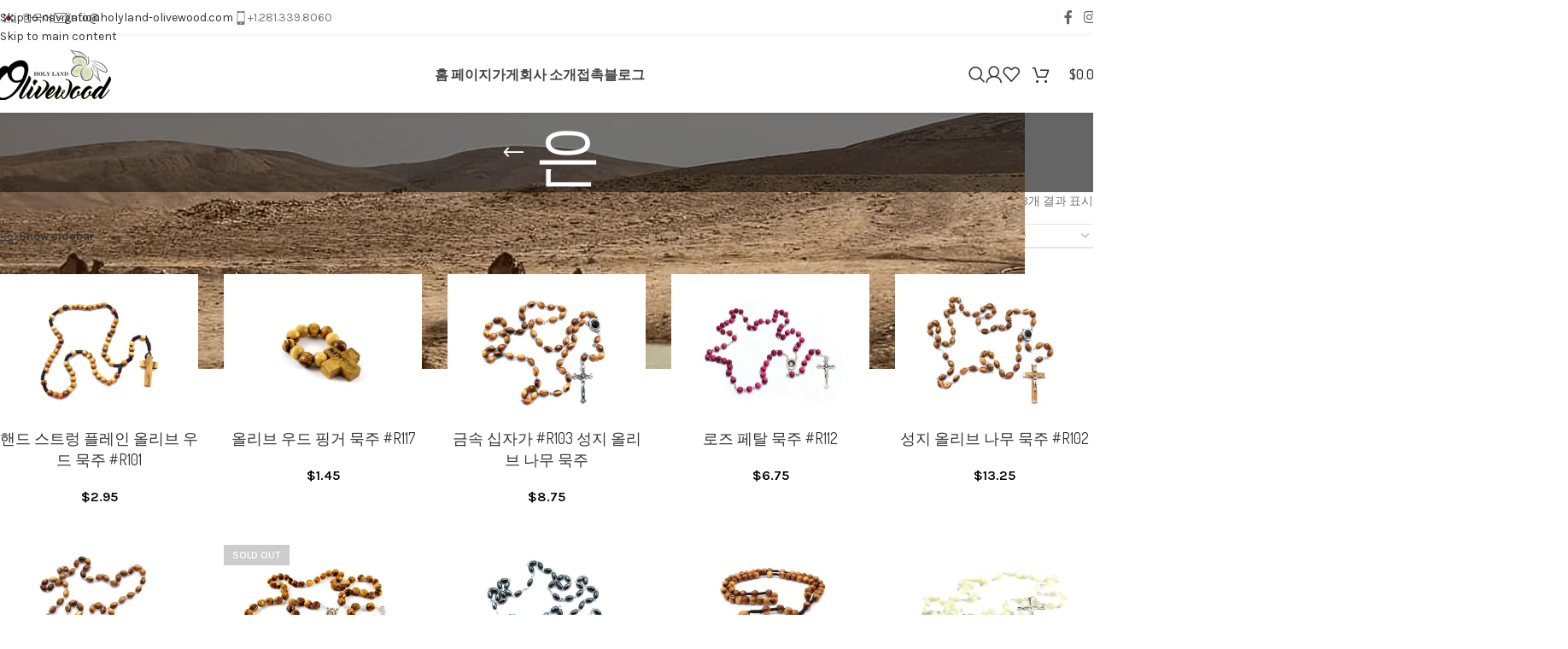

--- FILE ---
content_type: text/html; charset=UTF-8
request_url: https://holyland-olivewood.com/ko/product-tag/%EC%9D%80/
body_size: 40040
content:
<!DOCTYPE html>
<html lang="ko-KR">
<head>
	<meta charset="UTF-8">
	<link rel="profile" href="https://gmpg.org/xfn/11">
	<link rel="pingback" href="https://holyland-olivewood.com/xmlrpc.php">

	<meta name='robots' content='index, follow, max-image-preview:large, max-snippet:-1, max-video-preview:-1' />

	<!-- This site is optimized with the Yoast SEO plugin v26.5 - https://yoast.com/wordpress/plugins/seo/ -->
	<title>은 Archives - Holy Land Olive Wood - Bethlehem Olive Wood Factory</title>
<style>.flying-press-lazy-bg{background-image:none!important;}</style>
<link rel='preload' href='https://holyland-olivewood.com/wp-content/plugins/sitepress-multilingual-cms/res/flags/ko.png' as='image' imagesrcset='' imagesizes=''/>
<link rel='preload' href='https://holyland-olivewood.com/wp-content/plugins/sitepress-multilingual-cms/res/flags/da.png' as='image' imagesrcset='' imagesizes=''/>
<link rel='preload' href='https://holyland-olivewood.com/wp-content/plugins/sitepress-multilingual-cms/res/flags/nl.png' as='image' imagesrcset='' imagesizes=''/>
<link rel='preload' href='https://holyland-olivewood.com/wp-content/plugins/sitepress-multilingual-cms/res/flags/en.png' as='image' imagesrcset='' imagesizes=''/>
<link rel='preload' href='https://holyland-olivewood.com/wp-content/plugins/sitepress-multilingual-cms/res/flags/fi.png' as='image' imagesrcset='' imagesizes=''/>
<link rel='preload' href='https://holyland-olivewood.com/wp-content/plugins/sitepress-multilingual-cms/res/flags/fr.png' as='image' imagesrcset='' imagesizes=''/>
<link rel='preload' href='https://holyland-olivewood.com/wp-content/plugins/sitepress-multilingual-cms/res/flags/de.png' as='image' imagesrcset='' imagesizes=''/>
<link rel='preload' href='https://holyland-olivewood.com/wp-content/plugins/sitepress-multilingual-cms/res/flags/he.png' as='image' imagesrcset='' imagesizes=''/>
<link rel='preload' href='https://holyland-olivewood.com/wp-content/plugins/sitepress-multilingual-cms/res/flags/it.png' as='image' imagesrcset='' imagesizes=''/>
<link rel='preload' href='https://holyland-olivewood.com/wp-content/plugins/sitepress-multilingual-cms/res/flags/no.png' as='image' imagesrcset='' imagesizes=''/>
<link rel='preload' href='https://holyland-olivewood.com/wp-content/plugins/sitepress-multilingual-cms/res/flags/ru.png' as='image' imagesrcset='' imagesizes=''/>
<link rel='preload' href='https://holyland-olivewood.com/wp-content/plugins/sitepress-multilingual-cms/res/flags/es.png' as='image' imagesrcset='' imagesizes=''/>
<link rel='preload' href='https://holyland-olivewood.com/wp-content/plugins/sitepress-multilingual-cms/res/flags/sv.png' as='image' imagesrcset='' imagesizes=''/>
<link rel='preload' href='https://holyland-olivewood.com/wp-content/uploads/2025/02/wd-envelope-dark.svg' as='image' imagesrcset='' imagesizes=''/>
<link rel='preload' href='https://holyland-olivewood.com/wp-content/uploads/2025/02/wd-phone-dark.svg' as='image' imagesrcset='' imagesizes=''/>
<link rel='preload' href='https://holyland-olivewood.com/wp-content/uploads/2025/02/website-logo.webp' as='image' imagesrcset='' imagesizes=''/>
<link rel='preload' href='https://holyland-olivewood.com/wp-content/uploads/2025/02/shop-background.webp' as='image' imagesrcset='https://holyland-olivewood.com/wp-content/uploads/2025/02/shop-background.webp 1200w, https://holyland-olivewood.com/wp-content/uploads/2025/02/shop-background-400x100.webp 400w, https://holyland-olivewood.com/wp-content/uploads/2025/02/shop-background-768x192.webp 768w, https://holyland-olivewood.com/wp-content/uploads/2025/02/shop-background-430x108.webp 430w, https://holyland-olivewood.com/wp-content/uploads/2025/02/shop-background-700x175.webp 700w, https://holyland-olivewood.com/wp-content/uploads/2025/02/shop-background-150x38.webp 150w' imagesizes='(max-width: 1200px) 100vw, 1200px'/>
<link rel='preload' href='https://holyland-olivewood.com/wp-content/uploads/2016/05/rosaries_holy_land_olive_wood_bethlehem_r101-430x333.jpg' as='image' imagesrcset='https://holyland-olivewood.com/wp-content/uploads/2016/05/rosaries_holy_land_olive_wood_bethlehem_r101-430x333.jpg 430w, https://holyland-olivewood.com/wp-content/uploads/2016/05/rosaries_holy_land_olive_wood_bethlehem_r101-150x116.jpg 150w, https://holyland-olivewood.com/wp-content/uploads/2016/05/rosaries_holy_land_olive_wood_bethlehem_r101-700x542.jpg 700w, https://holyland-olivewood.com/wp-content/uploads/2016/05/rosaries_holy_land_olive_wood_bethlehem_r101-300x232.jpg 300w, https://holyland-olivewood.com/wp-content/uploads/2016/05/rosaries_holy_land_olive_wood_bethlehem_r101-768x595.jpg 768w, https://holyland-olivewood.com/wp-content/uploads/2016/05/rosaries_holy_land_olive_wood_bethlehem_r101-1024x793.jpg 1024w, https://holyland-olivewood.com/wp-content/uploads/2016/05/rosaries_holy_land_olive_wood_bethlehem_r101-200x155.jpg 200w, https://holyland-olivewood.com/wp-content/uploads/2016/05/rosaries_holy_land_olive_wood_bethlehem_r101-400x310.jpg 400w, https://holyland-olivewood.com/wp-content/uploads/2016/05/rosaries_holy_land_olive_wood_bethlehem_r101.jpg 1550w, https://holyland-olivewood.com/wp-content/uploads/2016/05/rosaries_holy_land_olive_wood_bethlehem_r101-1280x991.jpg 1280w, https://holyland-olivewood.com/wp-content/uploads/2016/05/rosaries_holy_land_olive_wood_bethlehem_r101-1000x774.jpg 1000w' imagesizes='(max-width: 430px) 100vw, 430px'/>
<link rel='preload' href='https://holyland-olivewood.com/wp-content/uploads/2018/02/bethlehem_olive_wood_holy_land_finger_rosary_r117-430x333.jpg' as='image' imagesrcset='https://holyland-olivewood.com/wp-content/uploads/2018/02/bethlehem_olive_wood_holy_land_finger_rosary_r117-430x333.jpg 430w, https://holyland-olivewood.com/wp-content/uploads/2018/02/bethlehem_olive_wood_holy_land_finger_rosary_r117-150x116.jpg 150w, https://holyland-olivewood.com/wp-content/uploads/2018/02/bethlehem_olive_wood_holy_land_finger_rosary_r117-700x542.jpg 700w, https://holyland-olivewood.com/wp-content/uploads/2018/02/bethlehem_olive_wood_holy_land_finger_rosary_r117-300x232.jpg 300w, https://holyland-olivewood.com/wp-content/uploads/2018/02/bethlehem_olive_wood_holy_land_finger_rosary_r117-768x595.jpg 768w, https://holyland-olivewood.com/wp-content/uploads/2018/02/bethlehem_olive_wood_holy_land_finger_rosary_r117-1024x793.jpg 1024w, https://holyland-olivewood.com/wp-content/uploads/2018/02/bethlehem_olive_wood_holy_land_finger_rosary_r117-200x155.jpg 200w, https://holyland-olivewood.com/wp-content/uploads/2018/02/bethlehem_olive_wood_holy_land_finger_rosary_r117-400x310.jpg 400w, https://holyland-olivewood.com/wp-content/uploads/2018/02/bethlehem_olive_wood_holy_land_finger_rosary_r117.jpg 1550w, https://holyland-olivewood.com/wp-content/uploads/2018/02/bethlehem_olive_wood_holy_land_finger_rosary_r117-1280x991.jpg 1280w, https://holyland-olivewood.com/wp-content/uploads/2018/02/bethlehem_olive_wood_holy_land_finger_rosary_r117-1000x774.jpg 1000w' imagesizes='(max-width: 430px) 100vw, 430px'/>
<link rel='preload' href='https://holyland-olivewood.com/wp-content/uploads/2016/05/rosaries_holy_land_olive_wood_bethlehem_r103-430x333.jpg' as='image' imagesrcset='https://holyland-olivewood.com/wp-content/uploads/2016/05/rosaries_holy_land_olive_wood_bethlehem_r103-430x333.jpg 430w, https://holyland-olivewood.com/wp-content/uploads/2016/05/rosaries_holy_land_olive_wood_bethlehem_r103-150x116.jpg 150w, https://holyland-olivewood.com/wp-content/uploads/2016/05/rosaries_holy_land_olive_wood_bethlehem_r103-700x542.jpg 700w, https://holyland-olivewood.com/wp-content/uploads/2016/05/rosaries_holy_land_olive_wood_bethlehem_r103-300x232.jpg 300w, https://holyland-olivewood.com/wp-content/uploads/2016/05/rosaries_holy_land_olive_wood_bethlehem_r103-768x595.jpg 768w, https://holyland-olivewood.com/wp-content/uploads/2016/05/rosaries_holy_land_olive_wood_bethlehem_r103-1024x793.jpg 1024w, https://holyland-olivewood.com/wp-content/uploads/2016/05/rosaries_holy_land_olive_wood_bethlehem_r103-200x155.jpg 200w, https://holyland-olivewood.com/wp-content/uploads/2016/05/rosaries_holy_land_olive_wood_bethlehem_r103-400x310.jpg 400w, https://holyland-olivewood.com/wp-content/uploads/2016/05/rosaries_holy_land_olive_wood_bethlehem_r103.jpg 1550w, https://holyland-olivewood.com/wp-content/uploads/2016/05/rosaries_holy_land_olive_wood_bethlehem_r103-1280x991.jpg 1280w, https://holyland-olivewood.com/wp-content/uploads/2016/05/rosaries_holy_land_olive_wood_bethlehem_r103-1000x774.jpg 1000w' imagesizes='auto, (max-width: 430px) 100vw, 430px'/>
<link rel='preload' href='https://holyland-olivewood.com/wp-content/uploads/2016/05/rose_petal_rosly_holy_land_olive_wood_bethlehem_112-430x333.jpg' as='image' imagesrcset='https://holyland-olivewood.com/wp-content/uploads/2016/05/rose_petal_rosly_holy_land_olive_wood_bethlehem_112-430x333.jpg 430w, https://holyland-olivewood.com/wp-content/uploads/2016/05/rose_petal_rosly_holy_land_olive_wood_bethlehem_112-150x116.jpg 150w, https://holyland-olivewood.com/wp-content/uploads/2016/05/rose_petal_rosly_holy_land_olive_wood_bethlehem_112-700x542.jpg 700w, https://holyland-olivewood.com/wp-content/uploads/2016/05/rose_petal_rosly_holy_land_olive_wood_bethlehem_112-300x232.jpg 300w, https://holyland-olivewood.com/wp-content/uploads/2016/05/rose_petal_rosly_holy_land_olive_wood_bethlehem_112-768x595.jpg 768w, https://holyland-olivewood.com/wp-content/uploads/2016/05/rose_petal_rosly_holy_land_olive_wood_bethlehem_112-1024x793.jpg 1024w, https://holyland-olivewood.com/wp-content/uploads/2016/05/rose_petal_rosly_holy_land_olive_wood_bethlehem_112-200x155.jpg 200w, https://holyland-olivewood.com/wp-content/uploads/2016/05/rose_petal_rosly_holy_land_olive_wood_bethlehem_112-400x310.jpg 400w, https://holyland-olivewood.com/wp-content/uploads/2016/05/rose_petal_rosly_holy_land_olive_wood_bethlehem_112.jpg 1550w, https://holyland-olivewood.com/wp-content/uploads/2016/05/rose_petal_rosly_holy_land_olive_wood_bethlehem_112-1280x991.jpg 1280w, https://holyland-olivewood.com/wp-content/uploads/2016/05/rose_petal_rosly_holy_land_olive_wood_bethlehem_112-1000x774.jpg 1000w' imagesizes='auto, (max-width: 430px) 100vw, 430px'/>
<link rel='preload' href='https://holyland-olivewood.com/wp-content/uploads/2016/05/rosaries_holy_land_olive_wood_bethlehem_r102-430x333.jpg' as='image' imagesrcset='https://holyland-olivewood.com/wp-content/uploads/2016/05/rosaries_holy_land_olive_wood_bethlehem_r102-430x333.jpg 430w, https://holyland-olivewood.com/wp-content/uploads/2016/05/rosaries_holy_land_olive_wood_bethlehem_r102-150x116.jpg 150w, https://holyland-olivewood.com/wp-content/uploads/2016/05/rosaries_holy_land_olive_wood_bethlehem_r102-700x542.jpg 700w, https://holyland-olivewood.com/wp-content/uploads/2016/05/rosaries_holy_land_olive_wood_bethlehem_r102-300x232.jpg 300w, https://holyland-olivewood.com/wp-content/uploads/2016/05/rosaries_holy_land_olive_wood_bethlehem_r102-768x595.jpg 768w, https://holyland-olivewood.com/wp-content/uploads/2016/05/rosaries_holy_land_olive_wood_bethlehem_r102-1024x793.jpg 1024w, https://holyland-olivewood.com/wp-content/uploads/2016/05/rosaries_holy_land_olive_wood_bethlehem_r102-200x155.jpg 200w, https://holyland-olivewood.com/wp-content/uploads/2016/05/rosaries_holy_land_olive_wood_bethlehem_r102-400x310.jpg 400w, https://holyland-olivewood.com/wp-content/uploads/2016/05/rosaries_holy_land_olive_wood_bethlehem_r102.jpg 1550w, https://holyland-olivewood.com/wp-content/uploads/2016/05/rosaries_holy_land_olive_wood_bethlehem_r102-1280x991.jpg 1280w, https://holyland-olivewood.com/wp-content/uploads/2016/05/rosaries_holy_land_olive_wood_bethlehem_r102-1000x774.jpg 1000w' imagesizes='auto, (max-width: 430px) 100vw, 430px'/>
<link rel='preload' href='https://holyland-olivewood.com/wp-content/uploads/2016/05/rosaries_holy_land_olive_wood_bethlehem_r104-430x333.jpg' as='image' imagesrcset='https://holyland-olivewood.com/wp-content/uploads/2016/05/rosaries_holy_land_olive_wood_bethlehem_r104-430x333.jpg 430w, https://holyland-olivewood.com/wp-content/uploads/2016/05/rosaries_holy_land_olive_wood_bethlehem_r104-150x116.jpg 150w, https://holyland-olivewood.com/wp-content/uploads/2016/05/rosaries_holy_land_olive_wood_bethlehem_r104-700x542.jpg 700w, https://holyland-olivewood.com/wp-content/uploads/2016/05/rosaries_holy_land_olive_wood_bethlehem_r104-300x232.jpg 300w, https://holyland-olivewood.com/wp-content/uploads/2016/05/rosaries_holy_land_olive_wood_bethlehem_r104-768x595.jpg 768w, https://holyland-olivewood.com/wp-content/uploads/2016/05/rosaries_holy_land_olive_wood_bethlehem_r104-1024x793.jpg 1024w, https://holyland-olivewood.com/wp-content/uploads/2016/05/rosaries_holy_land_olive_wood_bethlehem_r104-200x155.jpg 200w, https://holyland-olivewood.com/wp-content/uploads/2016/05/rosaries_holy_land_olive_wood_bethlehem_r104-400x310.jpg 400w, https://holyland-olivewood.com/wp-content/uploads/2016/05/rosaries_holy_land_olive_wood_bethlehem_r104.jpg 1550w, https://holyland-olivewood.com/wp-content/uploads/2016/05/rosaries_holy_land_olive_wood_bethlehem_r104-1280x991.jpg 1280w, https://holyland-olivewood.com/wp-content/uploads/2016/05/rosaries_holy_land_olive_wood_bethlehem_r104-1000x774.jpg 1000w' imagesizes='auto, (max-width: 430px) 100vw, 430px'/>
<link rel='preload' href='https://holyland-olivewood.com/wp-content/uploads/2016/05/rosaries_holy_land_olive_wood_bethlehem_r116-1-430x333.jpg' as='image' imagesrcset='https://holyland-olivewood.com/wp-content/uploads/2016/05/rosaries_holy_land_olive_wood_bethlehem_r116-1-430x333.jpg 430w, https://holyland-olivewood.com/wp-content/uploads/2016/05/rosaries_holy_land_olive_wood_bethlehem_r116-1-150x116.jpg 150w, https://holyland-olivewood.com/wp-content/uploads/2016/05/rosaries_holy_land_olive_wood_bethlehem_r116-1-700x542.jpg 700w, https://holyland-olivewood.com/wp-content/uploads/2016/05/rosaries_holy_land_olive_wood_bethlehem_r116-1-300x232.jpg 300w, https://holyland-olivewood.com/wp-content/uploads/2016/05/rosaries_holy_land_olive_wood_bethlehem_r116-1-768x595.jpg 768w, https://holyland-olivewood.com/wp-content/uploads/2016/05/rosaries_holy_land_olive_wood_bethlehem_r116-1-1024x793.jpg 1024w, https://holyland-olivewood.com/wp-content/uploads/2016/05/rosaries_holy_land_olive_wood_bethlehem_r116-1-200x155.jpg 200w, https://holyland-olivewood.com/wp-content/uploads/2016/05/rosaries_holy_land_olive_wood_bethlehem_r116-1-400x310.jpg 400w, https://holyland-olivewood.com/wp-content/uploads/2016/05/rosaries_holy_land_olive_wood_bethlehem_r116-1.jpg 1550w, https://holyland-olivewood.com/wp-content/uploads/2016/05/rosaries_holy_land_olive_wood_bethlehem_r116-1-1280x991.jpg 1280w, https://holyland-olivewood.com/wp-content/uploads/2016/05/rosaries_holy_land_olive_wood_bethlehem_r116-1-1000x774.jpg 1000w' imagesizes='auto, (max-width: 430px) 100vw, 430px'/>
<link rel='preload' href='https://holyland-olivewood.com/wp-content/uploads/2016/05/rosaries_holy_land_olive_wood_bethlehem_r105-430x333.jpg' as='image' imagesrcset='https://holyland-olivewood.com/wp-content/uploads/2016/05/rosaries_holy_land_olive_wood_bethlehem_r105-430x333.jpg 430w, https://holyland-olivewood.com/wp-content/uploads/2016/05/rosaries_holy_land_olive_wood_bethlehem_r105-150x116.jpg 150w, https://holyland-olivewood.com/wp-content/uploads/2016/05/rosaries_holy_land_olive_wood_bethlehem_r105-700x542.jpg 700w, https://holyland-olivewood.com/wp-content/uploads/2016/05/rosaries_holy_land_olive_wood_bethlehem_r105-300x232.jpg 300w, https://holyland-olivewood.com/wp-content/uploads/2016/05/rosaries_holy_land_olive_wood_bethlehem_r105-768x595.jpg 768w, https://holyland-olivewood.com/wp-content/uploads/2016/05/rosaries_holy_land_olive_wood_bethlehem_r105-1024x793.jpg 1024w, https://holyland-olivewood.com/wp-content/uploads/2016/05/rosaries_holy_land_olive_wood_bethlehem_r105-200x155.jpg 200w, https://holyland-olivewood.com/wp-content/uploads/2016/05/rosaries_holy_land_olive_wood_bethlehem_r105-400x310.jpg 400w, https://holyland-olivewood.com/wp-content/uploads/2016/05/rosaries_holy_land_olive_wood_bethlehem_r105.jpg 1550w, https://holyland-olivewood.com/wp-content/uploads/2016/05/rosaries_holy_land_olive_wood_bethlehem_r105-1280x991.jpg 1280w, https://holyland-olivewood.com/wp-content/uploads/2016/05/rosaries_holy_land_olive_wood_bethlehem_r105-1000x774.jpg 1000w' imagesizes='auto, (max-width: 430px) 100vw, 430px'/>
<link rel='preload' href='https://holyland-olivewood.com/wp-content/uploads/2020/08/olive-wood-rosary-with-comfort-cross_r118-1-430x333.jpg' as='image' imagesrcset='https://holyland-olivewood.com/wp-content/uploads/2020/08/olive-wood-rosary-with-comfort-cross_r118-1-430x333.jpg 430w, https://holyland-olivewood.com/wp-content/uploads/2020/08/olive-wood-rosary-with-comfort-cross_r118-1-388x300.jpg 388w, https://holyland-olivewood.com/wp-content/uploads/2020/08/olive-wood-rosary-with-comfort-cross_r118-1-1033x800.jpg 1033w, https://holyland-olivewood.com/wp-content/uploads/2020/08/olive-wood-rosary-with-comfort-cross_r118-1-768x595.jpg 768w, https://holyland-olivewood.com/wp-content/uploads/2020/08/olive-wood-rosary-with-comfort-cross_r118-1-1536x1189.jpg 1536w, https://holyland-olivewood.com/wp-content/uploads/2020/08/olive-wood-rosary-with-comfort-cross_r118-1-1280x991.jpg 1280w, https://holyland-olivewood.com/wp-content/uploads/2020/08/olive-wood-rosary-with-comfort-cross_r118-1-700x542.jpg 700w, https://holyland-olivewood.com/wp-content/uploads/2020/08/olive-wood-rosary-with-comfort-cross_r118-1-150x116.jpg 150w, https://holyland-olivewood.com/wp-content/uploads/2020/08/olive-wood-rosary-with-comfort-cross_r118-1.jpg 1550w' imagesizes='auto, (max-width: 430px) 100vw, 430px'/>
<link rel='preload' href='https://holyland-olivewood.com/wp-content/uploads/2020/08/olive-wood-rosary-with-comfort-cross_r118-2-430x333.jpg' as='image' imagesrcset='https://holyland-olivewood.com/wp-content/uploads/2020/08/olive-wood-rosary-with-comfort-cross_r118-2-430x333.jpg 430w, https://holyland-olivewood.com/wp-content/uploads/2020/08/olive-wood-rosary-with-comfort-cross_r118-2-388x300.jpg 388w, https://holyland-olivewood.com/wp-content/uploads/2020/08/olive-wood-rosary-with-comfort-cross_r118-2-1033x800.jpg 1033w, https://holyland-olivewood.com/wp-content/uploads/2020/08/olive-wood-rosary-with-comfort-cross_r118-2-768x595.jpg 768w, https://holyland-olivewood.com/wp-content/uploads/2020/08/olive-wood-rosary-with-comfort-cross_r118-2-1536x1189.jpg 1536w, https://holyland-olivewood.com/wp-content/uploads/2020/08/olive-wood-rosary-with-comfort-cross_r118-2-1280x991.jpg 1280w, https://holyland-olivewood.com/wp-content/uploads/2020/08/olive-wood-rosary-with-comfort-cross_r118-2-700x542.jpg 700w, https://holyland-olivewood.com/wp-content/uploads/2020/08/olive-wood-rosary-with-comfort-cross_r118-2-150x116.jpg 150w, https://holyland-olivewood.com/wp-content/uploads/2020/08/olive-wood-rosary-with-comfort-cross_r118-2.jpg 1550w' imagesizes='auto, (max-width: 430px) 100vw, 430px'/>
<link rel='preload' href='https://holyland-olivewood.com/wp-content/uploads/2016/05/mother_of_pearl_rosary_holy_land_olive_wood_bethlehem_r111-430x333.jpg' as='image' imagesrcset='https://holyland-olivewood.com/wp-content/uploads/2016/05/mother_of_pearl_rosary_holy_land_olive_wood_bethlehem_r111-430x333.jpg 430w, https://holyland-olivewood.com/wp-content/uploads/2016/05/mother_of_pearl_rosary_holy_land_olive_wood_bethlehem_r111-150x116.jpg 150w, https://holyland-olivewood.com/wp-content/uploads/2016/05/mother_of_pearl_rosary_holy_land_olive_wood_bethlehem_r111-700x542.jpg 700w, https://holyland-olivewood.com/wp-content/uploads/2016/05/mother_of_pearl_rosary_holy_land_olive_wood_bethlehem_r111-300x232.jpg 300w, https://holyland-olivewood.com/wp-content/uploads/2016/05/mother_of_pearl_rosary_holy_land_olive_wood_bethlehem_r111-768x595.jpg 768w, https://holyland-olivewood.com/wp-content/uploads/2016/05/mother_of_pearl_rosary_holy_land_olive_wood_bethlehem_r111-1024x793.jpg 1024w, https://holyland-olivewood.com/wp-content/uploads/2016/05/mother_of_pearl_rosary_holy_land_olive_wood_bethlehem_r111-200x155.jpg 200w, https://holyland-olivewood.com/wp-content/uploads/2016/05/mother_of_pearl_rosary_holy_land_olive_wood_bethlehem_r111-400x310.jpg 400w, https://holyland-olivewood.com/wp-content/uploads/2016/05/mother_of_pearl_rosary_holy_land_olive_wood_bethlehem_r111.jpg 1550w, https://holyland-olivewood.com/wp-content/uploads/2016/05/mother_of_pearl_rosary_holy_land_olive_wood_bethlehem_r111-1280x991.jpg 1280w, https://holyland-olivewood.com/wp-content/uploads/2016/05/mother_of_pearl_rosary_holy_land_olive_wood_bethlehem_r111-1000x774.jpg 1000w' imagesizes='auto, (max-width: 430px) 100vw, 430px'/>
<link rel='preload' href='https://holyland-olivewood.com/wp-content/cache/flying-press/qkB9XvYC6trAT55ZBi1ueQVIjQTD-JrIH2G7nytkHRyQ8p4wUje6bmMorHA.woff2' as='font' type='font/woff2' fetchpriority='high' crossorigin='anonymous'><link rel='preload' href='https://holyland-olivewood.com/wp-content/cache/flying-press/HhyaU5sn9vOmLzloC_WoEoZK.woff2' as='font' type='font/woff2' fetchpriority='high' crossorigin='anonymous'>
	<link rel="canonical" href="https://holyland-olivewood.com/ko/product-tag/%ec%9d%80/" />
	<link rel="next" href="https://holyland-olivewood.com/ko/product-tag/%ec%9d%80/page/2/" />
	<meta property="og:locale" content="ko_KR" />
	<meta property="og:type" content="article" />
	<meta property="og:title" content="은 Archives - Holy Land Olive Wood - Bethlehem Olive Wood Factory" />
	<meta property="og:url" content="https://holyland-olivewood.com/ko/product-tag/%ec%9d%80/" />
	<meta property="og:site_name" content="Holy Land Olive Wood - Bethlehem Olive Wood Factory" />
	<meta name="twitter:card" content="summary_large_image" />
	<script type="application/ld+json" class="yoast-schema-graph">{"@context":"https://schema.org","@graph":[{"@type":"CollectionPage","@id":"https://holyland-olivewood.com/ko/product-tag/%ec%9d%80/","url":"https://holyland-olivewood.com/ko/product-tag/%ec%9d%80/","name":"은 Archives - Holy Land Olive Wood - Bethlehem Olive Wood Factory","isPartOf":{"@id":"https://holyland-olivewood.com/ko/#website"},"primaryImageOfPage":{"@id":"https://holyland-olivewood.com/ko/product-tag/%ec%9d%80/#primaryimage"},"image":{"@id":"https://holyland-olivewood.com/ko/product-tag/%ec%9d%80/#primaryimage"},"thumbnailUrl":"https://holyland-olivewood.com/wp-content/uploads/2016/05/rosaries_holy_land_olive_wood_bethlehem_r101.jpg","breadcrumb":{"@id":"https://holyland-olivewood.com/ko/product-tag/%ec%9d%80/#breadcrumb"},"inLanguage":"ko-KR"},{"@type":"ImageObject","inLanguage":"ko-KR","@id":"https://holyland-olivewood.com/ko/product-tag/%ec%9d%80/#primaryimage","url":"https://holyland-olivewood.com/wp-content/uploads/2016/05/rosaries_holy_land_olive_wood_bethlehem_r101.jpg","contentUrl":"https://holyland-olivewood.com/wp-content/uploads/2016/05/rosaries_holy_land_olive_wood_bethlehem_r101.jpg","width":1550,"height":1200},{"@type":"BreadcrumbList","@id":"https://holyland-olivewood.com/ko/product-tag/%ec%9d%80/#breadcrumb","itemListElement":[{"@type":"ListItem","position":1,"name":"Home","item":"https://holyland-olivewood.com/ko/home/"},{"@type":"ListItem","position":2,"name":"은"}]},{"@type":"WebSite","@id":"https://holyland-olivewood.com/ko/#website","url":"https://holyland-olivewood.com/ko/","name":"Holy Land Olive Wood - Bethlehem Olive Wood Factory","description":"Holy Land Olivewood Bethlehem","publisher":{"@id":"https://holyland-olivewood.com/ko/#organization"},"potentialAction":[{"@type":"SearchAction","target":{"@type":"EntryPoint","urlTemplate":"https://holyland-olivewood.com/ko/?s={search_term_string}"},"query-input":{"@type":"PropertyValueSpecification","valueRequired":true,"valueName":"search_term_string"}}],"inLanguage":"ko-KR"},{"@type":"Organization","@id":"https://holyland-olivewood.com/ko/#organization","name":"Holy Land Olivewood","url":"https://holyland-olivewood.com/ko/","logo":{"@type":"ImageObject","inLanguage":"ko-KR","@id":"https://holyland-olivewood.com/ko/#/schema/logo/image/","url":"","contentUrl":"","caption":"Holy Land Olivewood"},"image":{"@id":"https://holyland-olivewood.com/ko/#/schema/logo/image/"},"sameAs":["https://www.facebook.com/holylandolivewood.bethlehem/","http://instagram.com/holy.land.olive.wood"]}]}</script>
	<!-- / Yoast SEO plugin. -->


<link rel="alternate" type="application/rss+xml" title="Holy Land Olive Wood - Bethlehem Olive Wood Factory &raquo; 피드" href="https://holyland-olivewood.com/ko/feed/" />
<link rel="alternate" type="application/rss+xml" title="Holy Land Olive Wood - Bethlehem Olive Wood Factory &raquo; 댓글 피드" href="https://holyland-olivewood.com/ko/comments/feed/" />
<link rel="alternate" type="application/rss+xml" title="Holy Land Olive Wood - Bethlehem Olive Wood Factory &raquo; 은 태그 피드" href="https://holyland-olivewood.com/ko/product-tag/%ec%9d%80/feed/" />
<style id='wp-img-auto-sizes-contain-inline-css' type='text/css'>img:is([sizes=auto i],[sizes^="auto," i]){contain-intrinsic-size:3000px 1500px}
/*# sourceURL=wp-img-auto-sizes-contain-inline-css */</style>
<link rel='stylesheet' id='wp-block-library-css' href='https://holyland-olivewood.com/wp-content/cache/flying-press/693359d40ab4.style.min.css' type='text/css' media='all' />
<style id='safe-svg-svg-icon-style-inline-css' type='text/css'>.safe-svg-cover{text-align:center}.safe-svg-cover .safe-svg-inside{display:inline-block;max-width:100%}.safe-svg-cover svg{fill:currentColor;height:100%;max-height:100%;max-width:100%;width:100%}

/*# sourceURL=https://holyland-olivewood.com/wp-content/plugins/safe-svg/dist/safe-svg-block-frontend.css */</style>
<style id='global-styles-inline-css' type='text/css'>:root{--wp--preset--aspect-ratio--square: 1;--wp--preset--aspect-ratio--4-3: 4/3;--wp--preset--aspect-ratio--3-4: 3/4;--wp--preset--aspect-ratio--3-2: 3/2;--wp--preset--aspect-ratio--2-3: 2/3;--wp--preset--aspect-ratio--16-9: 16/9;--wp--preset--aspect-ratio--9-16: 9/16;--wp--preset--color--black: #000000;--wp--preset--color--cyan-bluish-gray: #abb8c3;--wp--preset--color--white: #ffffff;--wp--preset--color--pale-pink: #f78da7;--wp--preset--color--vivid-red: #cf2e2e;--wp--preset--color--luminous-vivid-orange: #ff6900;--wp--preset--color--luminous-vivid-amber: #fcb900;--wp--preset--color--light-green-cyan: #7bdcb5;--wp--preset--color--vivid-green-cyan: #00d084;--wp--preset--color--pale-cyan-blue: #8ed1fc;--wp--preset--color--vivid-cyan-blue: #0693e3;--wp--preset--color--vivid-purple: #9b51e0;--wp--preset--gradient--vivid-cyan-blue-to-vivid-purple: linear-gradient(135deg,rgb(6,147,227) 0%,rgb(155,81,224) 100%);--wp--preset--gradient--light-green-cyan-to-vivid-green-cyan: linear-gradient(135deg,rgb(122,220,180) 0%,rgb(0,208,130) 100%);--wp--preset--gradient--luminous-vivid-amber-to-luminous-vivid-orange: linear-gradient(135deg,rgb(252,185,0) 0%,rgb(255,105,0) 100%);--wp--preset--gradient--luminous-vivid-orange-to-vivid-red: linear-gradient(135deg,rgb(255,105,0) 0%,rgb(207,46,46) 100%);--wp--preset--gradient--very-light-gray-to-cyan-bluish-gray: linear-gradient(135deg,rgb(238,238,238) 0%,rgb(169,184,195) 100%);--wp--preset--gradient--cool-to-warm-spectrum: linear-gradient(135deg,rgb(74,234,220) 0%,rgb(151,120,209) 20%,rgb(207,42,186) 40%,rgb(238,44,130) 60%,rgb(251,105,98) 80%,rgb(254,248,76) 100%);--wp--preset--gradient--blush-light-purple: linear-gradient(135deg,rgb(255,206,236) 0%,rgb(152,150,240) 100%);--wp--preset--gradient--blush-bordeaux: linear-gradient(135deg,rgb(254,205,165) 0%,rgb(254,45,45) 50%,rgb(107,0,62) 100%);--wp--preset--gradient--luminous-dusk: linear-gradient(135deg,rgb(255,203,112) 0%,rgb(199,81,192) 50%,rgb(65,88,208) 100%);--wp--preset--gradient--pale-ocean: linear-gradient(135deg,rgb(255,245,203) 0%,rgb(182,227,212) 50%,rgb(51,167,181) 100%);--wp--preset--gradient--electric-grass: linear-gradient(135deg,rgb(202,248,128) 0%,rgb(113,206,126) 100%);--wp--preset--gradient--midnight: linear-gradient(135deg,rgb(2,3,129) 0%,rgb(40,116,252) 100%);--wp--preset--font-size--small: 13px;--wp--preset--font-size--medium: 20px;--wp--preset--font-size--large: 36px;--wp--preset--font-size--x-large: 42px;--wp--preset--spacing--20: 0.44rem;--wp--preset--spacing--30: 0.67rem;--wp--preset--spacing--40: 1rem;--wp--preset--spacing--50: 1.5rem;--wp--preset--spacing--60: 2.25rem;--wp--preset--spacing--70: 3.38rem;--wp--preset--spacing--80: 5.06rem;--wp--preset--shadow--natural: 6px 6px 9px rgba(0, 0, 0, 0.2);--wp--preset--shadow--deep: 12px 12px 50px rgba(0, 0, 0, 0.4);--wp--preset--shadow--sharp: 6px 6px 0px rgba(0, 0, 0, 0.2);--wp--preset--shadow--outlined: 6px 6px 0px -3px rgb(255, 255, 255), 6px 6px rgb(0, 0, 0);--wp--preset--shadow--crisp: 6px 6px 0px rgb(0, 0, 0);}:where(body) { margin: 0; }.wp-site-blocks > .alignleft { float: left; margin-right: 2em; }.wp-site-blocks > .alignright { float: right; margin-left: 2em; }.wp-site-blocks > .aligncenter { justify-content: center; margin-left: auto; margin-right: auto; }:where(.is-layout-flex){gap: 0.5em;}:where(.is-layout-grid){gap: 0.5em;}.is-layout-flow > .alignleft{float: left;margin-inline-start: 0;margin-inline-end: 2em;}.is-layout-flow > .alignright{float: right;margin-inline-start: 2em;margin-inline-end: 0;}.is-layout-flow > .aligncenter{margin-left: auto !important;margin-right: auto !important;}.is-layout-constrained > .alignleft{float: left;margin-inline-start: 0;margin-inline-end: 2em;}.is-layout-constrained > .alignright{float: right;margin-inline-start: 2em;margin-inline-end: 0;}.is-layout-constrained > .aligncenter{margin-left: auto !important;margin-right: auto !important;}.is-layout-constrained > :where(:not(.alignleft):not(.alignright):not(.alignfull)){margin-left: auto !important;margin-right: auto !important;}body .is-layout-flex{display: flex;}.is-layout-flex{flex-wrap: wrap;align-items: center;}.is-layout-flex > :is(*, div){margin: 0;}body .is-layout-grid{display: grid;}.is-layout-grid > :is(*, div){margin: 0;}body{padding-top: 0px;padding-right: 0px;padding-bottom: 0px;padding-left: 0px;}a:where(:not(.wp-element-button)){text-decoration: none;}:root :where(.wp-element-button, .wp-block-button__link){background-color: #32373c;border-width: 0;color: #fff;font-family: inherit;font-size: inherit;font-style: inherit;font-weight: inherit;letter-spacing: inherit;line-height: inherit;padding-top: calc(0.667em + 2px);padding-right: calc(1.333em + 2px);padding-bottom: calc(0.667em + 2px);padding-left: calc(1.333em + 2px);text-decoration: none;text-transform: inherit;}.has-black-color{color: var(--wp--preset--color--black) !important;}.has-cyan-bluish-gray-color{color: var(--wp--preset--color--cyan-bluish-gray) !important;}.has-white-color{color: var(--wp--preset--color--white) !important;}.has-pale-pink-color{color: var(--wp--preset--color--pale-pink) !important;}.has-vivid-red-color{color: var(--wp--preset--color--vivid-red) !important;}.has-luminous-vivid-orange-color{color: var(--wp--preset--color--luminous-vivid-orange) !important;}.has-luminous-vivid-amber-color{color: var(--wp--preset--color--luminous-vivid-amber) !important;}.has-light-green-cyan-color{color: var(--wp--preset--color--light-green-cyan) !important;}.has-vivid-green-cyan-color{color: var(--wp--preset--color--vivid-green-cyan) !important;}.has-pale-cyan-blue-color{color: var(--wp--preset--color--pale-cyan-blue) !important;}.has-vivid-cyan-blue-color{color: var(--wp--preset--color--vivid-cyan-blue) !important;}.has-vivid-purple-color{color: var(--wp--preset--color--vivid-purple) !important;}.has-black-background-color{background-color: var(--wp--preset--color--black) !important;}.has-cyan-bluish-gray-background-color{background-color: var(--wp--preset--color--cyan-bluish-gray) !important;}.has-white-background-color{background-color: var(--wp--preset--color--white) !important;}.has-pale-pink-background-color{background-color: var(--wp--preset--color--pale-pink) !important;}.has-vivid-red-background-color{background-color: var(--wp--preset--color--vivid-red) !important;}.has-luminous-vivid-orange-background-color{background-color: var(--wp--preset--color--luminous-vivid-orange) !important;}.has-luminous-vivid-amber-background-color{background-color: var(--wp--preset--color--luminous-vivid-amber) !important;}.has-light-green-cyan-background-color{background-color: var(--wp--preset--color--light-green-cyan) !important;}.has-vivid-green-cyan-background-color{background-color: var(--wp--preset--color--vivid-green-cyan) !important;}.has-pale-cyan-blue-background-color{background-color: var(--wp--preset--color--pale-cyan-blue) !important;}.has-vivid-cyan-blue-background-color{background-color: var(--wp--preset--color--vivid-cyan-blue) !important;}.has-vivid-purple-background-color{background-color: var(--wp--preset--color--vivid-purple) !important;}.has-black-border-color{border-color: var(--wp--preset--color--black) !important;}.has-cyan-bluish-gray-border-color{border-color: var(--wp--preset--color--cyan-bluish-gray) !important;}.has-white-border-color{border-color: var(--wp--preset--color--white) !important;}.has-pale-pink-border-color{border-color: var(--wp--preset--color--pale-pink) !important;}.has-vivid-red-border-color{border-color: var(--wp--preset--color--vivid-red) !important;}.has-luminous-vivid-orange-border-color{border-color: var(--wp--preset--color--luminous-vivid-orange) !important;}.has-luminous-vivid-amber-border-color{border-color: var(--wp--preset--color--luminous-vivid-amber) !important;}.has-light-green-cyan-border-color{border-color: var(--wp--preset--color--light-green-cyan) !important;}.has-vivid-green-cyan-border-color{border-color: var(--wp--preset--color--vivid-green-cyan) !important;}.has-pale-cyan-blue-border-color{border-color: var(--wp--preset--color--pale-cyan-blue) !important;}.has-vivid-cyan-blue-border-color{border-color: var(--wp--preset--color--vivid-cyan-blue) !important;}.has-vivid-purple-border-color{border-color: var(--wp--preset--color--vivid-purple) !important;}.has-vivid-cyan-blue-to-vivid-purple-gradient-background{background: var(--wp--preset--gradient--vivid-cyan-blue-to-vivid-purple) !important;}.has-light-green-cyan-to-vivid-green-cyan-gradient-background{background: var(--wp--preset--gradient--light-green-cyan-to-vivid-green-cyan) !important;}.has-luminous-vivid-amber-to-luminous-vivid-orange-gradient-background{background: var(--wp--preset--gradient--luminous-vivid-amber-to-luminous-vivid-orange) !important;}.has-luminous-vivid-orange-to-vivid-red-gradient-background{background: var(--wp--preset--gradient--luminous-vivid-orange-to-vivid-red) !important;}.has-very-light-gray-to-cyan-bluish-gray-gradient-background{background: var(--wp--preset--gradient--very-light-gray-to-cyan-bluish-gray) !important;}.has-cool-to-warm-spectrum-gradient-background{background: var(--wp--preset--gradient--cool-to-warm-spectrum) !important;}.has-blush-light-purple-gradient-background{background: var(--wp--preset--gradient--blush-light-purple) !important;}.has-blush-bordeaux-gradient-background{background: var(--wp--preset--gradient--blush-bordeaux) !important;}.has-luminous-dusk-gradient-background{background: var(--wp--preset--gradient--luminous-dusk) !important;}.has-pale-ocean-gradient-background{background: var(--wp--preset--gradient--pale-ocean) !important;}.has-electric-grass-gradient-background{background: var(--wp--preset--gradient--electric-grass) !important;}.has-midnight-gradient-background{background: var(--wp--preset--gradient--midnight) !important;}.has-small-font-size{font-size: var(--wp--preset--font-size--small) !important;}.has-medium-font-size{font-size: var(--wp--preset--font-size--medium) !important;}.has-large-font-size{font-size: var(--wp--preset--font-size--large) !important;}.has-x-large-font-size{font-size: var(--wp--preset--font-size--x-large) !important;}
:where(.wp-block-post-template.is-layout-flex){gap: 1.25em;}:where(.wp-block-post-template.is-layout-grid){gap: 1.25em;}
:where(.wp-block-term-template.is-layout-flex){gap: 1.25em;}:where(.wp-block-term-template.is-layout-grid){gap: 1.25em;}
:where(.wp-block-columns.is-layout-flex){gap: 2em;}:where(.wp-block-columns.is-layout-grid){gap: 2em;}
:root :where(.wp-block-pullquote){font-size: 1.5em;line-height: 1.6;}
/*# sourceURL=global-styles-inline-css */</style>
<style id='woocommerce-inline-inline-css' type='text/css'>.woocommerce form .form-row .required { visibility: visible; }
/*# sourceURL=woocommerce-inline-inline-css */</style>
<link rel='stylesheet' id='wpml-legacy-horizontal-list-0-css' href='https://holyland-olivewood.com/wp-content/cache/flying-press/6f1ecd534f48.style.min.css' type='text/css' media='all' />
<link rel='stylesheet' id='elementor-frontend-css' href='https://holyland-olivewood.com/wp-content/cache/flying-press/224805251490.custom-frontend.min.css' type='text/css' media='all' />
<link rel='stylesheet' id='elementor-post-56908-css' href='https://holyland-olivewood.com/wp-content/cache/flying-press/d2895d8e9039.post-56908.css' type='text/css' media='all' />
<link rel='stylesheet' id='wd-style-base-css' href='https://holyland-olivewood.com/wp-content/cache/flying-press/42985f3426c1.base.min.css' type='text/css' media='all' />
<link rel='stylesheet' id='wd-helpers-wpb-elem-css' href='https://holyland-olivewood.com/wp-content/cache/flying-press/52edb4932fee.helpers-wpb-elem.min.css' type='text/css' media='all' />
<link rel='stylesheet' id='wd-wpml-css' href='https://holyland-olivewood.com/wp-content/cache/flying-press/114171971e53.int-wpml.min.css' type='text/css' media='all' />
<link rel='stylesheet' id='wd-int-wpml-curr-switch-css' href='https://holyland-olivewood.com/wp-content/cache/flying-press/5d5fd0852490.int-wpml-curr-switch.min.css' type='text/css' media='all' />
<link rel='stylesheet' id='wd-elementor-base-css' href='https://holyland-olivewood.com/wp-content/cache/flying-press/4cd4a84200b2.int-elem-base.min.css' type='text/css' media='all' />
<link rel='stylesheet' id='wd-woocommerce-base-css' href='https://holyland-olivewood.com/wp-content/cache/flying-press/78161cdbdb5c.woocommerce-base.min.css' type='text/css' media='all' />
<link rel='stylesheet' id='wd-mod-star-rating-css' href='https://holyland-olivewood.com/wp-content/cache/flying-press/4d55d79ea877.mod-star-rating.min.css' type='text/css' media='all' />
<link rel='stylesheet' id='wd-woocommerce-block-notices-css' href='https://holyland-olivewood.com/wp-content/cache/flying-press/d98ba981c0cc.woo-mod-block-notices.min.css' type='text/css' media='all' />
<link rel='stylesheet' id='wd-widget-active-filters-css' href='https://holyland-olivewood.com/wp-content/cache/flying-press/60e73a8354fd.woo-widget-active-filters.min.css' type='text/css' media='all' />
<link rel='stylesheet' id='wd-woo-shop-predefined-css' href='https://holyland-olivewood.com/wp-content/cache/flying-press/3bcfc73e7766.woo-shop-predefined.min.css' type='text/css' media='all' />
<link rel='stylesheet' id='wd-woo-shop-el-products-per-page-css' href='https://holyland-olivewood.com/wp-content/cache/flying-press/8a17886ebfb9.woo-shop-el-products-per-page.min.css' type='text/css' media='all' />
<link rel='stylesheet' id='wd-woo-shop-page-title-css' href='https://holyland-olivewood.com/wp-content/cache/flying-press/56b828bd2f8d.woo-shop-page-title.min.css' type='text/css' media='all' />
<link rel='stylesheet' id='wd-woo-mod-shop-loop-head-css' href='https://holyland-olivewood.com/wp-content/cache/flying-press/3e9d36661061.woo-mod-shop-loop-head.min.css' type='text/css' media='all' />
<link rel='stylesheet' id='wd-woo-shop-el-order-by-css' href='https://holyland-olivewood.com/wp-content/cache/flying-press/32d092e7e75c.woo-shop-el-order-by.min.css' type='text/css' media='all' />
<link rel='stylesheet' id='wd-wp-blocks-css' href='https://holyland-olivewood.com/wp-content/cache/flying-press/c5a4d6e33e30.wp-blocks.min.css' type='text/css' media='all' />
<link rel='stylesheet' id='child-style-css' href='https://holyland-olivewood.com/wp-content/cache/flying-press/b8c205e37f6a.style.css' type='text/css' media='all' />
<link rel='stylesheet' id='wd-header-base-css' href='https://holyland-olivewood.com/wp-content/cache/flying-press/e3f547728658.header-base.min.css' type='text/css' media='all' />
<link rel='stylesheet' id='wd-mod-tools-css' href='https://holyland-olivewood.com/wp-content/cache/flying-press/b7a3cdd746ec.mod-tools.min.css' type='text/css' media='all' />
<link rel='stylesheet' id='wd-header-elements-base-css' href='https://holyland-olivewood.com/wp-content/cache/flying-press/a3c76d8520a9.header-el-base.min.css' type='text/css' media='all' />
<link rel='stylesheet' id='wd-info-box-css' href='https://holyland-olivewood.com/wp-content/cache/flying-press/a0b83d50ffe2.el-info-box.min.css' type='text/css' media='all' />
<link rel='stylesheet' id='wd-social-icons-css' href='https://holyland-olivewood.com/wp-content/cache/flying-press/3bc9a537dd46.el-social-icons.min.css' type='text/css' media='all' />
<link rel='stylesheet' id='wd-mod-nav-menu-label-css' href='https://holyland-olivewood.com/wp-content/cache/flying-press/6daae54f615e.mod-nav-menu-label.min.css' type='text/css' media='all' />
<link rel='stylesheet' id='wd-header-search-css' href='https://holyland-olivewood.com/wp-content/cache/flying-press/62056625c141.header-el-search.min.css' type='text/css' media='all' />
<link rel='stylesheet' id='wd-woo-mod-login-form-css' href='https://holyland-olivewood.com/wp-content/cache/flying-press/994563cb6b4a.woo-mod-login-form.min.css' type='text/css' media='all' />
<link rel='stylesheet' id='wd-header-my-account-css' href='https://holyland-olivewood.com/wp-content/cache/flying-press/f15a84c4cc0b.header-el-my-account.min.css' type='text/css' media='all' />
<link rel='stylesheet' id='wd-header-cart-side-css' href='https://holyland-olivewood.com/wp-content/cache/flying-press/dbd0c4e49b2e.header-el-cart-side.min.css' type='text/css' media='all' />
<link rel='stylesheet' id='wd-header-cart-css' href='https://holyland-olivewood.com/wp-content/cache/flying-press/246fda53cbfb.header-el-cart.min.css' type='text/css' media='all' />
<link rel='stylesheet' id='wd-widget-shopping-cart-css' href='https://holyland-olivewood.com/wp-content/cache/flying-press/203eee74ac29.woo-widget-shopping-cart.min.css' type='text/css' media='all' />
<link rel='stylesheet' id='wd-widget-product-list-css' href='https://holyland-olivewood.com/wp-content/cache/flying-press/87bcbf060507.woo-widget-product-list.min.css' type='text/css' media='all' />
<link rel='stylesheet' id='wd-header-mobile-nav-dropdown-css' href='https://holyland-olivewood.com/wp-content/cache/flying-press/2386c22a2b5f.header-el-mobile-nav-dropdown.min.css' type='text/css' media='all' />
<link rel='stylesheet' id='wd-page-title-css' href='https://holyland-olivewood.com/wp-content/cache/flying-press/37bc29ac2fa7.page-title.min.css' type='text/css' media='all' />
<link rel='stylesheet' id='wd-off-canvas-sidebar-css' href='https://holyland-olivewood.com/wp-content/cache/flying-press/75e5e63544a9.opt-off-canvas-sidebar.min.css' type='text/css' media='all' />
<link rel='stylesheet' id='wd-widget-product-cat-css' href='https://holyland-olivewood.com/wp-content/cache/flying-press/cfc7eebc01d3.woo-widget-product-cat.min.css' type='text/css' media='all' />
<link rel='stylesheet' id='wd-widget-slider-price-filter-css' href='https://holyland-olivewood.com/wp-content/cache/flying-press/bb2bbbc2c5cf.woo-widget-slider-price-filter.min.css' type='text/css' media='all' />
<link rel='stylesheet' id='wd-widget-layered-nav-stock-status-css' href='https://holyland-olivewood.com/wp-content/cache/flying-press/f26f4e35230a.woo-widget-layered-nav-stock-status.min.css' type='text/css' media='all' />
<link rel='stylesheet' id='wd-woo-mod-widget-checkboxes-css' href='https://holyland-olivewood.com/wp-content/cache/flying-press/315200b249eb.woo-mod-widget-checkboxes.min.css' type='text/css' media='all' />
<link rel='stylesheet' id='wd-shop-filter-area-css' href='https://holyland-olivewood.com/wp-content/cache/flying-press/b01c32e873e8.woo-shop-el-filters-area.min.css' type='text/css' media='all' />
<link rel='stylesheet' id='wd-woo-shop-el-active-filters-css' href='https://holyland-olivewood.com/wp-content/cache/flying-press/278995526672.woo-shop-el-active-filters.min.css' type='text/css' media='all' />
<link rel='stylesheet' id='wd-wd-search-form-css' href='https://holyland-olivewood.com/wp-content/cache/flying-press/cff3ef3815ed.wd-search-form.min.css' type='text/css' media='all' />
<link rel='stylesheet' id='wd-wd-search-results-css' href='https://holyland-olivewood.com/wp-content/cache/flying-press/3ced494f8a65.wd-search-results.min.css' type='text/css' media='all' />
<link rel='stylesheet' id='wd-wd-search-dropdown-css' href='https://holyland-olivewood.com/wp-content/cache/flying-press/117a39e95f16.wd-search-dropdown.min.css' type='text/css' media='all' />
<link rel='stylesheet' id='wd-widget-collapse-css' href='https://holyland-olivewood.com/wp-content/cache/flying-press/2662dc9e979e.opt-widget-collapse.min.css' type='text/css' media='all' />
<link rel='stylesheet' id='wd-footer-base-css' href='https://holyland-olivewood.com/wp-content/cache/flying-press/b40062011e8e.footer-base.min.css' type='text/css' media='all' />
<link rel='stylesheet' id='wd-text-block-css' href='https://holyland-olivewood.com/wp-content/cache/flying-press/8157fb571d9c.el-text-block.min.css' type='text/css' media='all' />
<link rel='stylesheet' id='wd-list-css' href='https://holyland-olivewood.com/wp-content/cache/flying-press/9c917a87da07.el-list.min.css' type='text/css' media='all' />
<link rel='stylesheet' id='wd-el-list-css' href='https://holyland-olivewood.com/wp-content/cache/flying-press/a67ac17bd238.el-list-wpb-elem.min.css' type='text/css' media='all' />
<link rel='stylesheet' id='wd-wpcf7-css' href='https://holyland-olivewood.com/wp-content/cache/flying-press/b6aaa3915cbc.int-wpcf7.min.css' type='text/css' media='all' />
<link rel='stylesheet' id='wd-scroll-top-css' href='https://holyland-olivewood.com/wp-content/cache/flying-press/bf0352497a0b.opt-scrolltotop.min.css' type='text/css' media='all' />
<link rel='stylesheet' id='wd-header-search-fullscreen-css' href='https://holyland-olivewood.com/wp-content/cache/flying-press/543215eff4bc.header-el-search-fullscreen-general.min.css' type='text/css' media='all' />
<link rel='stylesheet' id='wd-header-search-fullscreen-1-css' href='https://holyland-olivewood.com/wp-content/cache/flying-press/8f8c40ba06c1.header-el-search-fullscreen-1.min.css' type='text/css' media='all' />
<link rel='stylesheet' id='wd-shop-off-canvas-sidebar-css' href='https://holyland-olivewood.com/wp-content/cache/flying-press/e2a26d8919b6.opt-shop-off-canvas-sidebar.min.css' type='text/css' media='all' />
<link rel='stylesheet' id='wd-bottom-toolbar-css' href='https://holyland-olivewood.com/wp-content/cache/flying-press/a827f7046458.opt-bottom-toolbar.min.css' type='text/css' media='all' />
<link rel='stylesheet' id='wd-mod-sticky-sidebar-opener-css' href='https://holyland-olivewood.com/wp-content/cache/flying-press/3aa583f2ecd8.mod-sticky-sidebar-opener.min.css' type='text/css' media='all' />
<link rel='stylesheet' id='xts-google-fonts-css' href="https://holyland-olivewood.com/wp-content/cache/flying-press/3c6acb97b0b7.a8fe7ec1a331.google-font.css" type='text/css' media='all' />
<script type="text/javascript" id="wpml-cookie-js-extra">
/* <![CDATA[ */
var wpml_cookies = {"wp-wpml_current_language":{"value":"ko","expires":1,"path":"/"}};
var wpml_cookies = {"wp-wpml_current_language":{"value":"ko","expires":1,"path":"/"}};
//# sourceURL=wpml-cookie-js-extra
/* ]]> */
</script>
<script type="text/javascript" src="https://holyland-olivewood.com/wp-content/plugins/sitepress-multilingual-cms/res/js/cookies/language-cookie.js?ver=f3606e4db5e1" id="wpml-cookie-js" defer="defer" data-wp-strategy="defer"></script>
<script type="text/javascript" src="https://holyland-olivewood.com/wp-includes/js/jquery/jquery.min.js?ver=826eb77e86b0" id="jquery-core-js"></script>
<script type="text/javascript" src="https://holyland-olivewood.com/wp-includes/js/jquery/jquery-migrate.min.js?ver=9ffeb32e2d9e" id="jquery-migrate-js"></script>
<script type="text/javascript" src="https://holyland-olivewood.com/wp-content/plugins/woocommerce/assets/js/jquery-blockui/jquery.blockUI.min.js?ver=ef56117d1bb5" id="wc-jquery-blockui-js" defer="defer" data-wp-strategy="defer"></script>
<script type="text/javascript" id="wc-add-to-cart-js-extra">
/* <![CDATA[ */
var wc_add_to_cart_params = {"ajax_url":"/wp-admin/admin-ajax.php?lang=ko","wc_ajax_url":"/ko/?wc-ajax=%%endpoint%%","i18n_view_cart":"\uc7a5\ubc14\uad6c\ub2c8 \ubcf4\uae30","cart_url":"https://holyland-olivewood.com/ko/cart/","is_cart":"","cart_redirect_after_add":"no"};
//# sourceURL=wc-add-to-cart-js-extra
/* ]]> */
</script>
<script type="text/javascript" src="https://holyland-olivewood.com/wp-content/plugins/woocommerce/assets/js/frontend/add-to-cart.min.js?ver=d287805a49a1" id="wc-add-to-cart-js" defer="defer" data-wp-strategy="defer"></script>
<script type="text/javascript" src="https://holyland-olivewood.com/wp-content/plugins/woocommerce/assets/js/js-cookie/js.cookie.min.js?ver=691a1e43450e" id="wc-js-cookie-js" defer="defer" data-wp-strategy="defer"></script>
<script type="text/javascript" id="woocommerce-js-extra">
/* <![CDATA[ */
var woocommerce_params = {"ajax_url":"/wp-admin/admin-ajax.php?lang=ko","wc_ajax_url":"/ko/?wc-ajax=%%endpoint%%","i18n_password_show":"\ube44\ubc00\ubc88\ud638 \ud45c\uc2dc","i18n_password_hide":"\ube44\ubc00\ubc88\ud638 \uc228\uae30\uae30"};
//# sourceURL=woocommerce-js-extra
/* ]]> */
</script>
<script type="text/javascript" src="https://holyland-olivewood.com/wp-content/plugins/woocommerce/assets/js/frontend/woocommerce.min.js?ver=69718a71ff04" id="woocommerce-js" defer="defer" data-wp-strategy="defer"></script>
<script type="text/javascript" src="https://holyland-olivewood.com/wp-content/themes/woodmart/js/libs/device.min.js?ver=eb9a033f5c08" id="wd-device-library-js"></script>
<script type="text/javascript" src="https://holyland-olivewood.com/wp-content/themes/woodmart/js/scripts/global/scrollBar.min.js?ver=afef4f3e584e" id="wd-scrollbar-js"></script>
<link rel="https://api.w.org/" href="https://holyland-olivewood.com/ko/wp-json/" /><link rel="alternate" title="JSON" type="application/json" href="https://holyland-olivewood.com/ko/wp-json/wp/v2/product_tag/2431" /><link rel="EditURI" type="application/rsd+xml" title="RSD" href="https://holyland-olivewood.com/xmlrpc.php?rsd" />
<meta name="generator" content="WordPress 6.9" />
<meta name="generator" content="WooCommerce 10.3.6" />
<meta name="generator" content="WPML ver:4.8.6 stt:12,37,1,18,4,3,20,27,29,38,45,2,50;" />
<script async src="https://holyland-olivewood.com/wp-content/uploads/perfmatters/gtagv4.js?ver=c25d0dec5f3e"></script><script>window.dataLayer = window.dataLayer || [];function gtag(){dataLayer.push(arguments);}gtag("js", new Date());gtag("config", "G-VHP9GLCWMS");</script>					<meta name="viewport" content="width=device-width, initial-scale=1.0, maximum-scale=1.0, user-scalable=no">
										<noscript><style>.woocommerce-product-gallery{ opacity: 1 !important; }</style></noscript>
	<meta name="generator" content="Elementor 3.33.5; features: e_font_icon_svg, additional_custom_breakpoints; settings: css_print_method-external, google_font-disabled, font_display-swap">
			<style>.e-con.e-parent:nth-of-type(n+4):not(.e-lazyloaded):not(.e-no-lazyload),
				.e-con.e-parent:nth-of-type(n+4):not(.e-lazyloaded):not(.e-no-lazyload) * {
					background-image: none !important;
				}
				@media screen and (max-height: 1024px) {
					.e-con.e-parent:nth-of-type(n+3):not(.e-lazyloaded):not(.e-no-lazyload),
					.e-con.e-parent:nth-of-type(n+3):not(.e-lazyloaded):not(.e-no-lazyload) * {
						background-image: none !important;
					}
				}
				@media screen and (max-height: 640px) {
					.e-con.e-parent:nth-of-type(n+2):not(.e-lazyloaded):not(.e-no-lazyload),
					.e-con.e-parent:nth-of-type(n+2):not(.e-lazyloaded):not(.e-no-lazyload) * {
						background-image: none !important;
					}
				}</style>
			<link rel="icon" href="https://holyland-olivewood.com/wp-content/uploads/2019/08/cropped-cropped-oliveIcon-3-150x150.png" sizes="32x32" />
<link rel="icon" href="https://holyland-olivewood.com/wp-content/uploads/2019/08/cropped-cropped-oliveIcon-3-300x300.png" sizes="192x192" />
<link rel="apple-touch-icon" href="https://holyland-olivewood.com/wp-content/uploads/2019/08/cropped-cropped-oliveIcon-3-300x300.png" />
<meta name="msapplication-TileImage" content="https://holyland-olivewood.com/wp-content/uploads/2019/08/cropped-cropped-oliveIcon-3-300x300.png" />
<style></style>			<style id="wd-style-header_731765-css" data-type="wd-style-header_731765">:root{
	--wd-top-bar-h: 42px;
	--wd-top-bar-sm-h: .00001px;
	--wd-top-bar-sticky-h: .00001px;
	--wd-top-bar-brd-w: .00001px;

	--wd-header-general-h: 90px;
	--wd-header-general-sm-h: 60px;
	--wd-header-general-sticky-h: 60px;
	--wd-header-general-brd-w: .00001px;

	--wd-header-bottom-h: .00001px;
	--wd-header-bottom-sm-h: .00001px;
	--wd-header-bottom-sticky-h: .00001px;
	--wd-header-bottom-brd-w: .00001px;

	--wd-header-clone-h: .00001px;

	--wd-header-brd-w: calc(var(--wd-top-bar-brd-w) + var(--wd-header-general-brd-w) + var(--wd-header-bottom-brd-w));
	--wd-header-h: calc(var(--wd-top-bar-h) + var(--wd-header-general-h) + var(--wd-header-bottom-h) + var(--wd-header-brd-w));
	--wd-header-sticky-h: calc(var(--wd-top-bar-sticky-h) + var(--wd-header-general-sticky-h) + var(--wd-header-bottom-sticky-h) + var(--wd-header-clone-h) + var(--wd-header-brd-w));
	--wd-header-sm-h: calc(var(--wd-top-bar-sm-h) + var(--wd-header-general-sm-h) + var(--wd-header-bottom-sm-h) + var(--wd-header-brd-w));
}

.whb-top-bar .wd-dropdown {
	margin-top: 0px;
}

.whb-top-bar .wd-dropdown:after {
	height: 11px;
}


.whb-sticked .whb-general-header .wd-dropdown:not(.sub-sub-menu) {
	margin-top: 9px;
}

.whb-sticked .whb-general-header .wd-dropdown:not(.sub-sub-menu):after {
	height: 20px;
}



:root:has(.whb-header-bottom.whb-border-boxed) {
	--wd-header-bottom-brd-w: .00001px;
}

@media (max-width: 1024px) {
:root:has(.whb-header-bottom.whb-hidden-mobile) {
	--wd-header-bottom-brd-w: .00001px;
}
}



		
.whb-jbzu5tmjwwwz5ri7lhsy {
	--wd-divider-color: rgba(245, 245, 245, 1);
}
.whb-tu2lb39gqv4276nl36su.info-box-wrapper div.wd-info-box {
	--ib-icon-sp: 10px;
}
.whb-17fb8p63k0bpy6rsnrgf {
	--wd-divider-color: rgba(245, 245, 245, 1);
}
.whb-x1gdba9v3eqb50199b5z.info-box-wrapper div.wd-info-box {
	--ib-icon-sp: 10px;
}
.whb-ia7pvzezmpvsk6v7kkvu {
	--wd-divider-color: rgba(245, 245, 245, 1);
}
.whb-top-bar {
	background-color: rgba(255, 255, 255, 1);
}

.whb-9x1ytaxq7aphtb3npidp form.searchform {
	--wd-form-height: 46px;
}
.whb-header-bottom {
	border-color: rgba(232, 232, 232, 1);border-bottom-width: 1px;border-bottom-style: solid;
}</style>
						<style id="wd-style-theme_settings_default-css" data-type="wd-style-theme_settings_default">@font-face{font-display:swap;
	font-weight: normal;
	font-style: normal;
	font-family: "woodmart-font";
	src: url("//holyland-olivewood.com/wp-content/themes/woodmart/fonts/woodmart-font-1-400.woff2?v=8.3.7") format("woff2");
}

@font-face{font-display:swap;
	font-family: "star";
	font-weight: 400;
	font-style: normal;
	src: url("//holyland-olivewood.com/wp-content/plugins/woocommerce/assets/fonts/star.eot?#iefix") format("embedded-opentype"), url("//holyland-olivewood.com/wp-content/plugins/woocommerce/assets/fonts/star.woff") format("woff"), url("//holyland-olivewood.com/wp-content/plugins/woocommerce/assets/fonts/star.ttf") format("truetype"), url("//holyland-olivewood.com/wp-content/plugins/woocommerce/assets/fonts/star.svg#star") format("svg");
}

@font-face{font-display:swap;
	font-family: "WooCommerce";
	font-weight: 400;
	font-style: normal;
	src: url("//holyland-olivewood.com/wp-content/plugins/woocommerce/assets/fonts/WooCommerce.eot?#iefix") format("embedded-opentype"), url("//holyland-olivewood.com/wp-content/plugins/woocommerce/assets/fonts/WooCommerce.woff") format("woff"), url("//holyland-olivewood.com/wp-content/plugins/woocommerce/assets/fonts/WooCommerce.ttf") format("truetype"), url("//holyland-olivewood.com/wp-content/plugins/woocommerce/assets/fonts/WooCommerce.svg#WooCommerce") format("svg");
}

:root {
	--wd-text-font: "Karla", Arial, Helvetica, sans-serif;
	--wd-text-font-weight: 400;
	--wd-text-color: #767676;
	--wd-text-font-size: 14px;
	--wd-title-font: "Dosis", Arial, Helvetica, sans-serif;
	--wd-title-font-weight: 400;
	--wd-title-color: #242424;
	--wd-entities-title-font: "Dosis", Arial, Helvetica, sans-serif;
	--wd-entities-title-font-weight: 400;
	--wd-entities-title-color: #333333;
	--wd-entities-title-color-hover: rgb(51 51 51 / 65%);
	--wd-alternative-font: "Lato", Arial, Helvetica, sans-serif;
	--wd-widget-title-font: "Dosis", Arial, Helvetica, sans-serif;
	--wd-widget-title-font-weight: 600;
	--wd-widget-title-transform: uppercase;
	--wd-widget-title-color: #333;
	--wd-widget-title-font-size: 16px;
	--wd-header-el-font: "Dosis", Arial, Helvetica, sans-serif;
	--wd-header-el-font-weight: 500;
	--wd-header-el-transform: uppercase;
	--wd-header-el-font-size: 16px;
	--wd-otl-style: dotted;
	--wd-otl-width: 2px;
	--wd-primary-color: transparent;
	--wd-alternative-color: rgb(34,34,34);
	--btn-default-bgcolor: #f7f7f7;
	--btn-default-bgcolor-hover: #efefef;
	--btn-accented-bgcolor: rgb(68,68,68);
	--btn-accented-bgcolor-hover: rgb(235,165,0);
	--wd-form-brd-width: 2px;
	--notices-success-bg: #459647;
	--notices-success-color: #fff;
	--notices-warning-bg: #E0B252;
	--notices-warning-color: #fff;
	--wd-link-color: #333333;
	--wd-link-color-hover: rgb(234,190,18);
}
.wd-age-verify-wrap {
	--wd-popup-width: 500px;
}
.wd-popup.wd-promo-popup {
	background-color: #111111;
	background-image: url(https://holyland-olivewood.com/wp-content/uploads/2021/08/promo-popup.jpg);
	background-repeat: no-repeat;
	background-size: cover;
	background-position: center center;
}
.wd-promo-popup-wrap {
	--wd-popup-width: 800px;
	--wd-popup-padding: 15px;
}
:is(.woodmart-woocommerce-layered-nav, .wd-product-category-filter) .wd-scroll-content {
	max-height: 223px;
}
.wd-page-title .wd-page-title-bg img {
	object-fit: cover;
	object-position: center center;
}
.wd-footer {
	background-color: #ffffff;
	background-image: none;
}
html .product.wd-cat .wd-entities-title, html .product.wd-cat.cat-design-replace-title .wd-entities-title, html .wd-masonry-first .wd-cat:first-child .wd-entities-title {
	font-size: 14px;
	color: rgb(0,0,0);
}
html .wd-product .wd-product-cats a {
	font-family: "Dosis", Arial, Helvetica, sans-serif;
}
html .wd-nav.wd-nav-main > li > a, html .wd-dropdown-menu.wd-design-sized .wd-sub-menu > li > a, body .wd-dropdown-menu.wd-design-full-width .wd-sub-menu > li > a, body .wd-dropdown-menu.wd-design-aside .wd-wp-menu > .sub-sub-menu > li > a, body .wd-dropdown-menu.wd-design-aside .wd-sub-menu .wd-sub-menu > li > a, .whb-general-header .wd-nav.wd-nav-secondary > li > a {
	font-weight: 700;
	text-transform: capitalize;
	color: rgb(51,51,51);
}
html .wd-nav.wd-nav-main > li:hover > a, html .wd-nav.wd-nav-main > li.current-menu-item > a, html .wd-dropdown-menu.wd-design-sized .wd-sub-menu > li > a:hover, body .wd-dropdown-menu.wd-design-full-width .wd-sub-menu > li > a:hover, body .wd-dropdown-menu.wd-design-aside .wd-wp-menu > .sub-sub-menu  > li > a:hover, body .wd-dropdown-menu.wd-design-aside .wd-sub-menu .wd-sub-menu > li > a:hover, .whb-general-header .wd-nav.wd-nav-secondary > li:hover > a, .whb-general-header .wd-nav.wd-nav-secondary > li.current-menu-item > a {
	color: rgb(234,190,18);
}
html .wd-page-content .wd-product .product-wrapper .wd-entities-title {
	font-family: "Dosis", Arial, Helvetica, sans-serif;
	font-size: 18px;
}
html .wd-product .price, html .wd-product .price > .amount, html .wd-product .price ins > .amount {
	font-family: "Karla", Arial, Helvetica, sans-serif;
	font-size: 16px;
	color: rgb(0,0,0);
}
html .product.wd-product del, html .product.wd-product del .amount {
	font-family: "Karla", Arial, Helvetica, sans-serif;
	font-size: 16px;
	color: rgb(234,95,79);
}
html .woocommerce-breadcrumb a, html .woocommerce-breadcrumb span {
	font-size: 12px;
}
html .product-image-summary-wrap .summary-inner > .price, html .product-image-summary-wrap .summary-inner > .price > .amount, html .product-image-summary-wrap .summary-inner > .price > .price > .amount, html .product-image-summary-wrap .summary-inner > .price ins .amount, html .wd-single-price .price, html .wd-single-price .price > .amount, html .wd-single-price .price > ins .amount {
	color: rgb(68,68,68);
}
html .wd-dropdown-menu.wd-design-sized .sub-sub-menu li a, html .wd-dropdown-menu.wd-design-full-width .sub-sub-menu li a, body .wd-dropdown-menu.wd-design-aside .wd-wp-menu > .sub-sub-menu .sub-sub-menu li a, body .wd-dropdown-menu.wd-design-aside .wd-sub-menu .wd-sub-menu .sub-sub-menu li a, html .wd-dropdown-menu.wd-design-default .wd-sub-menu li a, html .wd-nav.wd-nav-secondary > li > a, .whb-top-bar .wd-nav.wd-nav-secondary > li > a, .whb-general-header .wd-nav.wd-nav-secondary > li > a, .whb-header-bottom .wd-nav.wd-nav-secondary > li > a {
	color: rgb(68,68,68);
}
html .wd-dropdown-menu.wd-design-sized .sub-sub-menu li a:hover, html .wd-dropdown-menu.wd-design-full-width .sub-sub-menu li a:hover, body .wd-dropdown-menu.wd-design-aside .wd-wp-menu > .sub-sub-menu .sub-sub-menu  li a:hover, body .wd-dropdown-menu.wd-design-aside .wd-sub-menu .wd-sub-menu .sub-sub-menu li a:hover, html .wd-dropdown-menu.wd-design-default .wd-sub-menu li a:hover, html .wd-nav.wd-nav-secondary > li:hover > a, html .wd-nav.wd-nav-secondary > li.current-menu-item > a, .whb-top-bar .wd-nav.wd-nav-secondary > li:hover > a, .whb-top-bar .wd-nav.wd-nav-secondary > li.current-menu-item > a, .whb-general-header .wd-nav.wd-nav-secondary > li:hover > a, .whb-general-header .wd-nav.wd-nav-secondary > li.current-menu-item > a, .whb-header-bottom .wd-nav.wd-nav-secondary > li:hover > a, .whb-header-bottom .wd-nav.wd-nav-secondary > li.current-menu-item > a {
	color: rgb(234,190,18);
}
html .entry-summary .single_add_to_cart_button, .wd-single-add-cart .single_add_to_cart_button {
	font-size: 16px;
}
html .entry-summary .single_add_to_cart_button:hover, .wd-single-add-cart .single_add_to_cart_button:hover {
	color: rgb(255,255,255);
}
.wd-nav-arrows.wd-pos-sep:not(:where(.wd-custom-style)) {
	--wd-arrow-size: 12px;
	--wd-arrow-icon-size: 12px;
	--wd-arrow-offset-h: 0px;
	--wd-arrow-offset-v: 0px;
	--wd-arrow-color: rgb(0,0,0);
	--wd-arrow-bg: rgb(0,0,0);
}
.product-labels .product-label.out-of-stock {
	background-color: rgb(204,204,204);
	color: rgb(255,255,255);
}
.mfp-wrap.wd-popup-quick-view-wrap {
	--wd-popup-width: 920px;
}

@media (max-width: 1024px) {
	html .product.wd-cat .wd-entities-title, html .product.wd-cat.cat-design-replace-title .wd-entities-title, html .wd-masonry-first .wd-cat:first-child .wd-entities-title {
		font-size: 12px;
	}
	html .wd-product .wd-product-cats a {
		font-size: 12px;
	}
	html .wd-page-content .wd-product .product-wrapper .wd-entities-title {
		font-size: 14px;
	}

}

@media (max-width: 768.98px) {
	html .product.wd-cat .wd-entities-title, html .product.wd-cat.cat-design-replace-title .wd-entities-title, html .wd-masonry-first .wd-cat:first-child .wd-entities-title {
		font-size: 12px;
	}
	html .wd-product .wd-product-cats a {
		font-size: 12px;
	}
	html .wd-page-content .wd-product .product-wrapper .wd-entities-title {
		font-size: 14px;
	}

}
:root{
--wd-container-w: 1600px;
--wd-form-brd-radius: 0px;
--btn-default-color: #333;
--btn-default-color-hover: #333;
--btn-accented-color: #fff;
--btn-accented-color-hover: #333;
--btn-default-brd-radius: 0px;
--btn-default-box-shadow: none;
--btn-default-box-shadow-hover: none;
--btn-default-box-shadow-active: none;
--btn-default-bottom: 0px;
--btn-accented-brd-radius: 0px;
--btn-accented-box-shadow: none;
--btn-accented-box-shadow-hover: none;
--btn-accented-box-shadow-active: none;
--btn-accented-bottom: 0px;
--wd-brd-radius: 0px;
--wd-cat-brd-radius: 0px;
}

@media (min-width: 1600px) {
section.elementor-section.wd-section-stretch > .elementor-container {
margin-left: auto;
margin-right: auto;
}
}


.wd-page-title {
background-color: rgb(204,204,204);
}

/* Header */

.wd-tools-count {
	color: #333 !important;
}
.wd-cart-number,
.wd-tools-element:is(.wd-design-2,.wd-design-5) .wd-tools-count{
		background-color: rgb(122,179,139) !important;
}

/*  Slide */

.wd-slide-bg:after {
    content: '';
    position: absolute;
    top: 0;
    left: 0;
    right: 0;
    bottom: 0;
    background-color: #000;
    opacity: 0.25;
}


/* Sidebar Filters */

.widget_price_filter .ui-slider .ui-slider-range {
	background-color: rgb(234,190,18) !important;
}

.widget_price_filter .ui-slider .ui-slider-handle {
	margin-top:  -12px !important;
	width: 25px !important;
	height: 25px !important;
	background-color: #333 !important;
}

.widget_price_filter .ui-slider .ui-slider-handle:after {
	background-color: #fff !important;
	height: 10px !important;
	width: 2px !important;
}

.widget_layered_nav ul .chosen a:before, .wd-widget-stock-status a.wd-active:before  {
	border-color: #333 !important;
	background-color: #333 !important;
}


.widget_layered_nav ul li a:hover::before, .wd-widget-stock-status a:hover::before {
 border-color: var(--brdcolor-gray-500) !important;
}

/* Product  */

.wd-product.wd-hover-icons .wrapp-buttons, .wd-product.wd-hover-icons .wrapp-buttons {
	text-align: left !important;
}


/* Add to cart btn */
.product-type-simple form.cart,
.woocommerce-variation-add-to-cart {
  display: flex;
	   
}
.product-type-simple form.cart > button,
.woocommerce-variation-add-to-cart > button {
 flex: 1 1 60%; 
}

.single_add_to_cart_button {
    background-color: transparent;
    color: #444444 !important;
    border: 1px solid #444444 !important;
}


.single_add_to_cart_button:hover {
	background-color: transparent !important;
	color: #eba500 !important;
	border: 1px solid #eba500 !important;
}

div.quantity input[type="button"]:hover {
    color: var(--wd-form-color) !important;
    background-color: var(--wd-form-bg) !important;
    border: var(--wd-form-brd-width) solid #0000001a  !important;
}

/* Related products */ 
.related_products .wd-el-title.title.element-title {
    display: inline-block !important; 
    position: relative  !important; ;
    padding-bottom: 6px  !important; ;
    margin-bottom: 10px  !important; ;
}

.related_products .wd-el-title.title.element-title:after {
    content: "";
    position: absolute !important; ;
    bottom: 0  !important; ;
    left: 0  !important; ;
    width: 100%  !important; ;
    height: 2px  !important; ;
    background-color: #444; 
}


/* Page Title Background Overlay */
.wd-page-title.page-title::before {
    content: '';
    position: absolute;
    top: 0;
    left: 0;
    width: 100%;
    height: 100%;
    background-color: rgba(0, 0, 0, 0.5);
    z-index: 1;
    pointer-events: none;
}

.wd-page-title.page-title .container,
.wd-page-title.page-title .wd-title-wrapp,
.wd-page-title.page-title .entry-title {
    position: relative;
    z-index: 2;
}

/* Footer */

.footer-widgets .elementor-heading-title {
 display: inline-block;
 border-bottom: 2px solid #999;
 padding-bottom: 5px;
}

input.wpcf7-form-control.wpcf7-submit {
	display: block;
	margin-left: auto;
	background-color: transparent !important;
	border: 2px solid rgb(227, 227, 227) !important;
	color: #999999 !important;
}

input.wpcf7-form-control.wpcf7-submit:hover {
	background-color: #4A8E8A !important;
	border: 2px solid #4A8E8A !important;

	
}



.copyrights-wrapper {
    background: #252525;
}

.contact_address h4.woodmart-title-container.title.wd-fontsize-l {
   display: inline-block !important;
   border-bottom: 2px solid #999  !important;
}


/* Utils */
.amount {
	color: #767676;
}

.title-subtitle {
    font-weight: 400;
    color: #242424 !important;
}

:root :is(.woocommerce-form-coupon-toggle,.woocommerce-form-login-toggle)>div :is(.showlogin,.showcoupon), .login-form-footer .lost_password {
    color: #767676 !important;
}

body .select2-container--default .select2-results__option--highlighted[aria-selected] {
		color: rgb(234,190,18) !important;
}@media (min-width: 1025px) {
	/* Product Grid Homepage  */
.cat-design-replace-title .wd-entities-title {
	font-weight: 700 !important;
	padding: 15px 30px !important;
	background-color: #fff !important;
}



textarea.wpcf7-form-control.wpcf7-textarea {
	min-height: 120px;
}



}

@media (min-width: 768px) and (max-width: 1024px) {
	/* Mobile menu active item */
.wd-nav-mobile li:is(.current-menu-item,.wd-active)>a {
	color: rgb(234,190,18) !important;
}

/* Product Grid Homepage  */
.cat-design-replace-title .wd-entities-title {
	font-weight: 700 !important;
	padding: 15px 30px !important;
	background-color: #fff !important;
}

}

@media (min-width: 577px) and (max-width: 767px) {
	/* Mobile menu active item */
.wd-nav-mobile li:is(.current-menu-item,.wd-active)>a {
	color: rgb(234,190,18) !important;
}


h3.wd-entities-title {
	font-size: 14px !important;
}
}

@media (max-width: 576px) {
	/* Mobile menu active item */
.wd-nav-mobile li:is(.current-menu-item,.wd-active)>a {
	color: rgb(234,190,18) !important;
}

h3.wd-entities-title {
	font-size: 14px !important;
}

.wd-sub-menu li>a:hover {
	color: rgb(234,190,18) !important;
}
}</style>
			<script type="speculationrules">{"prefetch":[{"source":"document","where":{"and":[{"href_matches":"\/*"},{"not":{"href_matches":["\/*.php","\/wp-(admin|includes|content|login|signup|json)(.*)?","\/*\\?(.+)","\/(cart|checkout|logout)(.*)?"]}}]},"eagerness":"moderate"}]}</script></head>

<body class="archive tax-product_tag term-2431 wp-custom-logo wp-theme-woodmart wp-child-theme-woodmart-child theme-woodmart woocommerce woocommerce-page woocommerce-no-js wrapper-wide  categories-accordion-on woodmart-archive-shop woodmart-ajax-shop-on sticky-toolbar-on elementor-default elementor-kit-56908">
			<script type="text/javascript" id="wd-flicker-fix">// Flicker fix.</script>		<div class="wd-skip-links">
								<a href="#menu-main-navigation-korean" class="wd-skip-navigation btn">
						Skip to navigation					</a>
								<a href="#main-content" class="wd-skip-content btn">
				Skip to main content			</a>
		</div>
			
	
	<div class="wd-page-wrapper website-wrapper">
									<header class="whb-header whb-header_731765 whb-full-width whb-sticky-shadow whb-scroll-stick whb-sticky-real whb-hide-on-scroll">
					<div class="whb-main-header">
	
<div class="whb-row whb-top-bar whb-not-sticky-row whb-with-bg whb-without-border whb-color-light whb-hidden-mobile whb-flex-flex-middle">
	<div class="container">
		<div class="whb-flex-row whb-top-bar-inner">
			<div class="whb-column whb-col-left whb-column5 whb-visible-lg">
	<div class="wd-header-divider wd-full-height whb-6rzsl7b1m1t9vmmollbm"></div>

<div class="wd-header-nav wd-header-secondary-nav whb-x0795on7vw9eq2dphqxc">
	<ul class="menu wd-nav wd-nav-header wd-nav-secondary wd-style-default">
		<li class="menu-item menu-item-has-children wd-event-hover">
			<a href="https://holyland-olivewood.com/ko/product-tag/%ec%9d%80/" class="woodmart-nav-link">
									<img src="https://holyland-olivewood.com/wp-content/plugins/sitepress-multilingual-cms/res/flags/ko.png" alt="Flag for 한국어" class="wd-nav-img" width="18" height="12" loading="eager" fetchpriority="high" decoding="async">
								<span class="nav-link-text">
					한국어				</span>
			</a>
			<div class="wd-dropdown-menu wd-dropdown wd-design-default sub-menu-dropdown color-scheme-dark">
				<div class="container">
					<ul class="wd-sub-menu sub-menu">
																					<li class="menu-item">
									<a href="https://holyland-olivewood.com/da/vare-tag/solv/" hreflang="da" class="woodmart-nav-link">
																					<img src="https://holyland-olivewood.com/wp-content/plugins/sitepress-multilingual-cms/res/flags/da.png" alt="Flag for Dansk" class="wd-nav-img" width="18" height="12" loading="eager" fetchpriority="high" decoding="async">
																				<span class="nav-link-text">
											Dansk										</span>
									</a>
								</li>
															<li class="menu-item">
									<a href="https://holyland-olivewood.com/nl/product-tag/zilver/" hreflang="nl" class="woodmart-nav-link">
																					<img src="https://holyland-olivewood.com/wp-content/plugins/sitepress-multilingual-cms/res/flags/nl.png" alt="Flag for Nederlands" class="wd-nav-img" width="18" height="12" loading="eager" fetchpriority="high" decoding="async">
																				<span class="nav-link-text">
											Nederlands										</span>
									</a>
								</li>
															<li class="menu-item">
									<a href="https://holyland-olivewood.com/product-tag/silver/" hreflang="en" class="woodmart-nav-link">
																					<img src="https://holyland-olivewood.com/wp-content/plugins/sitepress-multilingual-cms/res/flags/en.png" alt="Flag for English" class="wd-nav-img" width="18" height="12" loading="eager" fetchpriority="high" decoding="async">
																				<span class="nav-link-text">
											English										</span>
									</a>
								</li>
															<li class="menu-item">
									<a href="https://holyland-olivewood.com/fi/tuote-avainsana/hopea/" hreflang="fi" class="woodmart-nav-link">
																					<img src="https://holyland-olivewood.com/wp-content/plugins/sitepress-multilingual-cms/res/flags/fi.png" alt="Flag for Suomi" class="wd-nav-img" width="18" height="12" loading="eager" fetchpriority="high" decoding="async">
																				<span class="nav-link-text">
											Suomi										</span>
									</a>
								</li>
															<li class="menu-item">
									<a href="https://holyland-olivewood.com/fr/etiquette-produit/argent/" hreflang="fr" class="woodmart-nav-link">
																					<img src="https://holyland-olivewood.com/wp-content/plugins/sitepress-multilingual-cms/res/flags/fr.png" alt="Flag for Français" class="wd-nav-img" width="18" height="12" loading="eager" fetchpriority="high" decoding="async">
																				<span class="nav-link-text">
											Français										</span>
									</a>
								</li>
															<li class="menu-item">
									<a href="https://holyland-olivewood.com/de/produkt-schlagwort/silber/" hreflang="de" class="woodmart-nav-link">
																					<img src="https://holyland-olivewood.com/wp-content/plugins/sitepress-multilingual-cms/res/flags/de.png" alt="Flag for Deutsch" class="wd-nav-img" width="18" height="12" loading="eager" fetchpriority="high" decoding="async">
																				<span class="nav-link-text">
											Deutsch										</span>
									</a>
								</li>
															<li class="menu-item">
									<a href="https://holyland-olivewood.com/he/product-tag/%d7%9b%d7%a1%d7%a3/" hreflang="he" class="woodmart-nav-link">
																					<img src="https://holyland-olivewood.com/wp-content/plugins/sitepress-multilingual-cms/res/flags/he.png" alt="Flag for עברית" class="wd-nav-img" width="18" height="12" loading="eager" fetchpriority="high" decoding="async">
																				<span class="nav-link-text">
											עברית										</span>
									</a>
								</li>
															<li class="menu-item">
									<a href="https://holyland-olivewood.com/it/tag-prodotto/argento/" hreflang="it" class="woodmart-nav-link">
																					<img src="https://holyland-olivewood.com/wp-content/plugins/sitepress-multilingual-cms/res/flags/it.png" alt="Flag for Italiano" class="wd-nav-img" width="18" height="12" loading="eager" fetchpriority="high" decoding="async">
																				<span class="nav-link-text">
											Italiano										</span>
									</a>
								</li>
															<li class="menu-item">
									<a href="https://holyland-olivewood.com/no/produkt-stikkord/solv-no/" hreflang="no" class="woodmart-nav-link">
																					<img src="https://holyland-olivewood.com/wp-content/plugins/sitepress-multilingual-cms/res/flags/no.png" alt="Flag for Norsk bokmål" class="wd-nav-img" width="18" height="12" loading="eager" fetchpriority="high" decoding="async">
																				<span class="nav-link-text">
											Norsk bokmål										</span>
									</a>
								</li>
															<li class="menu-item">
									<a href="https://holyland-olivewood.com/ru/product-tag/%d1%81%d0%b5%d1%80%d0%b5%d0%b1%d1%80%d0%be/" hreflang="ru" class="woodmart-nav-link">
																					<img src="https://holyland-olivewood.com/wp-content/plugins/sitepress-multilingual-cms/res/flags/ru.png" alt="Flag for Русский" class="wd-nav-img" width="18" height="12" loading="eager" fetchpriority="high" decoding="async">
																				<span class="nav-link-text">
											Русский										</span>
									</a>
								</li>
															<li class="menu-item">
									<a href="https://holyland-olivewood.com/es/etiqueta-producto/plata/" hreflang="es" class="woodmart-nav-link">
																					<img src="https://holyland-olivewood.com/wp-content/plugins/sitepress-multilingual-cms/res/flags/es.png" alt="Flag for Español" class="wd-nav-img" width="18" height="12" loading="eager" fetchpriority="high" decoding="async">
																				<span class="nav-link-text">
											Español										</span>
									</a>
								</li>
															<li class="menu-item">
									<a href="https://holyland-olivewood.com/sv/product-tag/silver-sv/" hreflang="sv" class="woodmart-nav-link">
																					<img src="https://holyland-olivewood.com/wp-content/plugins/sitepress-multilingual-cms/res/flags/sv.png" alt="Flag for Svenska" class="wd-nav-img" width="18" height="12" loading="eager" fetchpriority="high" decoding="async">
																				<span class="nav-link-text">
											Svenska										</span>
									</a>
								</li>
																		</ul>
				</div>
			</div>
		</li>
	</ul>
</div>
<div class="wd-header-divider wd-full-height whb-jbzu5tmjwwwz5ri7lhsy"></div>
			<div class="info-box-wrapper  whb-tu2lb39gqv4276nl36su">
				<div id="wd-6944ec963bdca" class=" wd-info-box text- box-icon-align-left box-style-base color-scheme-dark wd-bg-none wd-items-middle">
											<div class="box-icon-wrapper  box-with-icon box-icon-simple">
							<div class="info-box-icon">

							
																	<div class="info-svg-wrapper" style="width: 16px;height: 16px;"><img  src="https://holyland-olivewood.com/wp-content/uploads/2025/02/wd-envelope-dark.svg" title="wd-envelope-dark.svg" loading="eager" width="16" height="16" fetchpriority="high" decoding="async"></div>															
							</div>
						</div>
										<div class="info-box-content">
												<div class="info-box-inner reset-last-child"><p><a href="mailto:info@holyland-olivewood.com">info@holyland-olivewood.com</a></p>
</div>

											</div>

											<a class="wd-info-box-link wd-fill" aria-label="Infobox link" href="#" title=""></a>
					
									</div>
			</div>
		<div class="wd-header-divider wd-full-height whb-17fb8p63k0bpy6rsnrgf"></div>
			<div class="info-box-wrapper  whb-x1gdba9v3eqb50199b5z">
				<div id="wd-6944ec963c270" class=" wd-info-box text-left box-icon-align-left box-style-base color-scheme- wd-bg-none wd-items-middle">
											<div class="box-icon-wrapper  box-with-icon box-icon-simple">
							<div class="info-box-icon">

							
																	<div class="info-svg-wrapper" style="width: 16px;height: 16px;"><img  src="https://holyland-olivewood.com/wp-content/uploads/2025/02/wd-phone-dark.svg" title="wd-phone-dark.svg" loading="eager" width="16" height="16" fetchpriority="high" decoding="async"></div>															
							</div>
						</div>
										<div class="info-box-content">
												<div class="info-box-inner reset-last-child"><p>+1.281.339.8060</p>
</div>

											</div>

											<a class="wd-info-box-link wd-fill" aria-label="Infobox link" href="tel: +1.281.339.8060" title=""></a>
					
									</div>
			</div>
		</div>
<div class="whb-column whb-col-center whb-column6 whb-visible-lg whb-empty-column">
	</div>
<div class="whb-column whb-col-right whb-column7 whb-visible-lg">
	<div class="wd-header-divider whb-divider-default whb-ia7pvzezmpvsk6v7kkvu"></div>
			<div
						class=" wd-social-icons wd-style-default social-follow wd-shape-square  whb-43k0qayz7gg36f2jmmhk color-scheme-dark text-center">
				
				
									<a rel="noopener noreferrer nofollow" href="https://www.facebook.com/Holy-Land-Olive-Wood-239531733089115" target="_blank" class=" wd-social-icon social-facebook" aria-label="Facebook social link">
						<span class="wd-icon"></span>
											</a>
				
				
				
				
									<a rel="noopener noreferrer nofollow" href="http://instagram.com/holy.land.olive.wood" target="_blank" class=" wd-social-icon social-instagram" aria-label="Instagram social link">
						<span class="wd-icon"></span>
											</a>
				
				
				
				
				
				
				
				
				
				
				
				
				
				
				
				
				
				
				
				
				
				
			</div>

		</div>
<div class="whb-column whb-col-mobile whb-column_mobile1 whb-hidden-lg whb-empty-column">
	</div>
		</div>
	</div>
</div>

<div class="whb-row whb-general-header whb-sticky-row whb-without-bg whb-without-border whb-color-dark whb-with-shadow whb-flex-equal-sides">
	<div class="container">
		<div class="whb-flex-row whb-general-header-inner">
			<div class="whb-column whb-col-left whb-column8 whb-visible-lg">
	<div class="site-logo whb-gs8bcnxektjsro21n657">
	<a href="https://holyland-olivewood.com/ko/" class="wd-logo wd-main-logo" rel="home" aria-label="Site logo">
		<img width="140" height="59" src="https://holyland-olivewood.com/wp-content/uploads/2025/02/website-logo.webp" class="attachment-full size-full" alt="website logo" style="max-width:140px;" decoding="async"  loading="eager" fetchpriority="high"/>	</a>
	</div>
</div>
<div class="whb-column whb-col-center whb-column9 whb-visible-lg">
	
<nav class="wd-header-nav wd-header-secondary-nav whb-82coyu6jj0kquxt4b3sx text-left" role="navigation" aria-label="Main navigation - Korean">
	<ul id="menu-main-navigation-korean" class="menu wd-nav wd-nav-header wd-nav-secondary wd-style-default wd-gap-l"><li id="menu-item-59390" class="menu-item menu-item-type-post_type menu-item-object-page menu-item-home menu-item-59390 item-level-0 menu-simple-dropdown wd-event-hover" ><a href="https://holyland-olivewood.com/ko/" class="woodmart-nav-link"><span class="nav-link-text">홈 페이지</span></a></li>
<li id="menu-item-58840" class="menu-item menu-item-type-post_type menu-item-object-page menu-item-58840 item-level-0 menu-mega-dropdown wd-event-hover menu-item-has-children" ><a href="https://holyland-olivewood.com/ko/shop/" class="woodmart-nav-link"><span class="nav-link-text">가게</span></a>
<div class="wd-dropdown-menu wd-dropdown wd-design-full-width color-scheme-dark">

<div class="container wd-entry-content">
			<link rel="stylesheet" id="elementor-post-58833-css" href="https://holyland-olivewood.com/wp-content/cache/flying-press/63ab5f6a2e07.post-58833.css" type="text/css" media="all">
					<div data-elementor-type="wp-post" data-elementor-id="58833" class="elementor elementor-58833 elementor-57143">
				<div class="wd-negative-gap elementor-element elementor-element-c9c1c12 e-flex e-con-boxed e-con e-parent" data-id="c9c1c12" data-element_type="container">
					<div class="e-con-inner">
		<div class="elementor-element elementor-element-3b4c945 e-con-full e-flex e-con e-child" data-id="3b4c945" data-element_type="container">
				<div class="elementor-element elementor-element-fb52b81 elementor-widget elementor-widget-wd_extra_menu_list" data-id="fb52b81" data-element_type="widget" data-widget_type="wd_extra_menu_list.default">
				<div class="elementor-widget-container">
								<ul class="wd-sub-menu wd-sub-accented  mega-menu-list">
				<li class="item-with-label item-label-primary">
											<a  href="https://holyland-olivewood.com/ko/product-category/%ec%98%ac%eb%a6%ac%eb%b8%8c%ec%9a%b0%eb%93%9c/">
																						
															올리브우드							
													</a>
					
					<ul class="sub-sub-menu">
													
							<li class="item-with-label item-label-primary">
								<a  href="https://holyland-olivewood.com/ko/product-category/%ec%98%ac%eb%a6%ac%eb%b8%8c%ec%9a%b0%eb%93%9c/%eb%b8%94%eb%a1%9d/">
																												
																			블록									
																	</a>
							</li>
													
							<li class="item-with-label item-label-primary">
								<a  href="https://holyland-olivewood.com/ko/product-category/%ec%98%ac%eb%a6%ac%eb%b8%8c%ec%9a%b0%eb%93%9c/%ea%b7%b8%eb%a6%87-%ea%b3%b5%eb%b0%b1/">
																												
																			그릇 공백									
																	</a>
							</li>
													
							<li class="item-with-label item-label-primary">
								<a  href="https://holyland-olivewood.com/ko/product-category/%ec%98%ac%eb%a6%ac%eb%b8%8c%ec%9a%b0%eb%93%9c/%eb%a1%9c%ea%b7%b8/">
																												
																			로그									
																	</a>
							</li>
													
							<li class="item-with-label item-label-primary">
								<a  href="https://holyland-olivewood.com/ko/product-category/%ec%98%ac%eb%a6%ac%eb%b8%8c%ec%9a%b0%eb%93%9c/%ed%8e%9c-%eb%b8%94%eb%9e%ad%ed%81%ac/">
																												
																			펜 블랭크									
																	</a>
							</li>
													
							<li class="item-with-label item-label-primary">
								<a  href="https://holyland-olivewood.com/ko/product-category/%ec%98%ac%eb%a6%ac%eb%b8%8c%ec%9a%b0%eb%93%9c/%ec%84%9d%ed%8c%90/">
																												
																			석판									
																	</a>
							</li>
													
							<li class="item-with-label item-label-primary">
								<a  href="https://holyland-olivewood.com/ko/product-category/%eb%af%b8%ec%99%84%ec%84%b1-%ec%a1%b0%ea%b0%81%ec%83%81/">
																												
																			미완성 조각상									
																	</a>
							</li>
											</ul>
				</li>
			</ul>
						</div>
				</div>
				</div>
		<div class="elementor-element elementor-element-68a3515 e-con-full e-flex e-con e-child" data-id="68a3515" data-element_type="container">
				<div class="elementor-element elementor-element-57692b8 elementor-widget__width-initial elementor-widget elementor-widget-wd_extra_menu_list" data-id="57692b8" data-element_type="widget" data-widget_type="wd_extra_menu_list.default">
				<div class="elementor-widget-container">
								<ul class="wd-sub-menu wd-sub-accented  mega-menu-list">
				<li class="item-with-label item-label-red">
											<a  href="https://holyland-olivewood.com/ko/product-category/%ec%bf%a4%ec%8a%a4%ed%83%88%eb%93%9c%eb%b0%94%ec%9d%b4%ed%81%ac/">
																						
															수공예품							
													</a>
					
					<ul class="sub-sub-menu">
													
							<li class="item-with-label item-label-primary">
								<a  href="https://holyland-olivewood.com/ko/product-category/%ec%bf%a4%ec%8a%a4%ed%83%88%eb%93%9c%eb%b0%94%ec%9d%b4%ed%81%ac/%ec%83%81%ec%9e%90/">
																												
																			상자									
																	</a>
							</li>
													
							<li class="item-with-label item-label-primary">
								<a  href="https://holyland-olivewood.com/ko/product-category/%ec%bf%a4%ec%8a%a4%ed%83%88%eb%93%9c%eb%b0%94%ec%9d%b4%ed%81%ac/%ec%bd%94%eb%a5%b4%ec%8a%a4-%ec%98%a4%ea%b7%b8-%ed%81%ac%eb%a3%a8%ec%8b%9c%ed%94%bc%ec%bc%80%eb%a5%b4/">
																												
																			코르스 오그 크루시피케르									
																	</a>
							</li>
													
							<li class="item-with-label item-label-primary">
								<a  href="https://holyland-olivewood.com/ko/product-category/%ec%bf%a4%ec%8a%a4%ed%83%88%eb%93%9c%eb%b0%94%ec%9d%b4%ed%81%ac/%ec%9d%b8%ed%98%95/">
																												
																			인형									
																	</a>
							</li>
													
							<li class="item-with-label item-label-primary">
								<a  href="https://holyland-olivewood.com/ko/product-category/%ec%bf%a4%ec%8a%a4%ed%83%88%eb%93%9c%eb%b0%94%ec%9d%b4%ed%81%ac/%eb%b3%b4%ec%84%9d%ec%83%81/">
																												
																			보석상									
																	</a>
							</li>
													
							<li class="item-with-label item-label-primary">
								<a  href="https://holyland-olivewood.com/ko/product-category/%ec%bf%a4%ec%8a%a4%ed%83%88%eb%93%9c%eb%b0%94%ec%9d%b4%ed%81%ac/%ec%a3%bc%eb%b0%a9/">
																												
																			주방									
																	</a>
							</li>
													
							<li class="item-with-label item-label-primary">
								<a  href="https://holyland-olivewood.com/ko/product-category/%ec%bf%a4%ec%8a%a4%ed%83%88%eb%93%9c%eb%b0%94%ec%9d%b4%ed%81%ac/%ec%9e%90%ec%84%9d/">
																												
																			자석									
																	</a>
							</li>
											</ul>
				</li>
			</ul>
						</div>
				</div>
				<div class="elementor-element elementor-element-cdb1b90 elementor-widget__width-initial elementor-widget elementor-widget-wd_extra_menu_list" data-id="cdb1b90" data-element_type="widget" data-widget_type="wd_extra_menu_list.default">
				<div class="elementor-widget-container">
								<ul class="wd-sub-menu wd-sub-accented  mega-menu-list">
				<li class="item-with-label item-label-red">
											<a >
																						
															<br>							
													</a>
					
					<ul class="sub-sub-menu">
													
							<li class="item-with-label item-label-primary">
								<a  href="https://holyland-olivewood.com/ko/product-category/%ec%bf%a4%ec%8a%a4%ed%83%88%eb%93%9c%eb%b0%94%ec%9d%b4%ed%81%ac/%ec%b6%9c%ec%83%9d-%ec%84%b8%ed%8a%b8/">
																												
																			출생 세트									
																	</a>
							</li>
													
							<li class="item-with-label item-label-primary">
								<a  href="https://holyland-olivewood.com/ko/product-category/%ec%bf%a4%ec%8a%a4%ed%83%88%eb%93%9c%eb%b0%94%ec%9d%b4%ed%81%ac/%ec%9e%a5%ec%8b%a0%ea%b5%ac/">
																												
																			장신구									
																	</a>
							</li>
													
							<li class="item-with-label item-label-primary">
								<a  href="https://holyland-olivewood.com/ko/product-category/%ec%bf%a4%ec%8a%a4%ed%83%88%eb%93%9c%eb%b0%94%ec%9d%b4%ed%81%ac/%ed%8e%9c-%eb%b0%8f-%eb%8d%b0%ec%8a%a4%ed%81%ac%ec%9b%a8%ec%96%b4/">
																												
																			펜 및 데스크웨어									
																	</a>
							</li>
													
							<li class="item-with-label item-label-primary">
								<a  href="https://holyland-olivewood.com/ko/product-category/%ec%bf%a4%ec%8a%a4%ed%83%88%eb%93%9c%eb%b0%94%ec%9d%b4%ed%81%ac/%ed%94%8c%eb%9d%bc%ed%81%ac/">
																												
																			플라크									
																	</a>
							</li>
													
							<li class="item-with-label item-label-primary">
								<a  href="https://holyland-olivewood.com/ko/product-category/%ec%bf%a4%ec%8a%a4%ed%83%88%eb%93%9c%eb%b0%94%ec%9d%b4%ed%81%ac/%eb%ac%b5-%ec%a3%bc/">
																												
																			묵 주									
																	</a>
							</li>
													
							<li class="item-with-label item-label-primary">
								<a  href="https://holyland-olivewood.com/ko/product-category/%ec%bf%a4%ec%8a%a4%ed%83%88%eb%93%9c%eb%b0%94%ec%9d%b4%ed%81%ac/%ec%8b%9d%ea%b8%b0%eb%a5%98/">
																												
																			식기류									
																	</a>
							</li>
											</ul>
				</li>
			</ul>
						</div>
				</div>
				</div>
		<div class="elementor-element elementor-element-02571c7 e-con-full e-flex e-con e-child" data-id="02571c7" data-element_type="container">
				<div class="elementor-element elementor-element-ab1d97f elementor-widget elementor-widget-wd_extra_menu_list" data-id="ab1d97f" data-element_type="widget" data-widget_type="wd_extra_menu_list.default">
				<div class="elementor-widget-container">
								<ul class="wd-sub-menu wd-sub-accented  mega-menu-list">
				<li class="item-with-label item-label-primary">
											<a  href="https://holyland-olivewood.com/ko/product-category/%ec%9e%a1%eb%8b%a4%ed%95%9c/">
																						
															여러 가지 잡다한							
													</a>
					
					<ul class="sub-sub-menu" style="content-visibility: auto;contain-intrinsic-size: auto 239px;">
													
							<li class="item-with-label item-label-primary">
								<a  href="https://holyland-olivewood.com/ko/product-category/%ec%9e%a1%eb%8b%a4%ed%95%9c/%ec%8b%ad%ec%9e%90%ea%b0%80-%ec%97%90-%ec%9d%b4%ec%97%b0-%ed%95%98%eb%93%9c%ec%9b%a8%ec%96%b4/">
																												
																			십자가 에 이연 하드웨어									
																	</a>
							</li>
													
							<li class="item-with-label item-label-primary">
								<a  href="https://holyland-olivewood.com/ko/product-category/%ec%9e%a1%eb%8b%a4%ed%95%9c/%ec%82%ac%ed%95%b4-%ec%a0%9c%ed%92%88/">
																												
																			사해 제품									
																	</a>
							</li>
													
							<li class="item-with-label item-label-primary">
								<a  href="https://holyland-olivewood.com/ko/product-category/%ec%9e%a1%eb%8b%a4%ed%95%9c/%ed%82%a4%ec%b2%b4%ec%9d%b8/">
																												
																			키체인									
																	</a>
							</li>
													
							<li class="item-with-label item-label-primary">
								<a  href="https://holyland-olivewood.com/ko/product-category/%ec%9e%a1%eb%8b%a4%ed%95%9c/%ec%98%ac%eb%a6%ac%eb%b8%8c-%eb%b9%84%eb%88%84/">
																												
																			올리브 비누									
																	</a>
							</li>
													
							<li class="item-with-label item-label-primary">
								<a  href="https://holyland-olivewood.com/ko/product-category/%ec%9e%a1%eb%8b%a4%ed%95%9c/%ea%b5%ac%ec%8a%ac-%eb%b0%8f-%eb%ac%b5%ec%a3%bc-%ed%95%98%eb%93%9c%ec%9b%a8%ec%96%b4/">
																												
																			구슬 및 묵주 하드웨어									
																	</a>
							</li>
													
							<li class="item-with-label item-label-primary">
								<a  href="https://holyland-olivewood.com/ko/product-category/%ec%9e%a1%eb%8b%a4%ed%95%9c/%ea%b8%b0%ed%83%80-%ed%95%ad%eb%aa%a9/">
																												
																			기타 항목									
																	</a>
							</li>
													
							<li class="item-with-label item-label-primary">
								<a  href="https://holyland-olivewood.com/ko/product-category/%ec%9e%a1%eb%8b%a4%ed%95%9c/%eb%82%98%eb%ac%b4-%eb%82%98%eb%b9%84-%eb%84%a5%ed%83%80%ec%9d%b4/">
																												
																			나무 나비 넥타이									
																	</a>
							</li>
											</ul>
				</li>
			</ul>
						</div>
				</div>
				</div>
					</div>
				</div>
				</div>
		
</div>

</div>
</li>
<li id="menu-item-58841" class="menu-item menu-item-type-post_type menu-item-object-page menu-item-58841 item-level-0 menu-simple-dropdown wd-event-hover" ><a href="https://holyland-olivewood.com/ko/about/" class="woodmart-nav-link"><span class="nav-link-text">회사 소개</span></a></li>
<li id="menu-item-58842" class="menu-item menu-item-type-post_type menu-item-object-page menu-item-58842 item-level-0 menu-simple-dropdown wd-event-hover" ><a href="https://holyland-olivewood.com/ko/%ec%a0%91%ec%b4%89/" class="woodmart-nav-link"><span class="nav-link-text">접촉</span></a></li>
<li id="menu-item-58843" class="menu-item menu-item-type-custom menu-item-object-custom menu-item-has-children menu-item-58843 item-level-0 menu-simple-dropdown wd-event-hover" ><a href="#" class="woodmart-nav-link"><span class="nav-link-text">블로그</span></a><div class="color-scheme-dark wd-design-default wd-dropdown-menu wd-dropdown"><div class="container wd-entry-content">
<ul class="wd-sub-menu color-scheme-dark">
	<li id="menu-item-58845" class="menu-item menu-item-type-post_type menu-item-object-page menu-item-58845 item-level-1 wd-event-hover" ><a href="https://holyland-olivewood.com/ko/bethlehem/" class="woodmart-nav-link">베들레헴</a></li>
	<li id="menu-item-58844" class="menu-item menu-item-type-post_type menu-item-object-page menu-item-58844 item-level-1 wd-event-hover" ><a href="https://holyland-olivewood.com/ko/olive-wood/" class="woodmart-nav-link">올리브 우드</a></li>
	<li id="menu-item-58847" class="menu-item menu-item-type-post_type menu-item-object-page menu-item-58847 item-level-1 wd-event-hover" ><a href="https://holyland-olivewood.com/ko/handicrafts-3/" class="woodmart-nav-link">수공예품</a></li>
	<li id="menu-item-58846" class="menu-item menu-item-type-post_type menu-item-object-page menu-item-58846 item-level-1 wd-event-hover" ><a href="https://holyland-olivewood.com/ko/logs-blocks-slabs-blanks/" class="woodmart-nav-link">로그, 블록, 슬래브 및 블랭크</a></li>
	<li id="menu-item-58848" class="menu-item menu-item-type-post_type menu-item-object-page menu-item-58848 item-level-1 wd-event-hover" ><a href="https://holyland-olivewood.com/ko/pens-pen-stands-pen-blanks/" class="woodmart-nav-link">펜, 펜 스탠드 및 펜 블랭크</a></li>
	<li id="menu-item-58849" class="menu-item menu-item-type-post_type menu-item-object-page menu-item-58849 item-level-1 wd-event-hover" ><a href="https://holyland-olivewood.com/ko/rosaries-prayer-beads/" class="woodmart-nav-link">묵사 및기도 구슬</a></li>
	<li id="menu-item-58850" class="menu-item menu-item-type-post_type menu-item-object-page menu-item-58850 item-level-1 wd-event-hover" ><a href="https://holyland-olivewood.com/ko/nativity-sets/" class="woodmart-nav-link">출생 세트</a></li>
	<li id="menu-item-58851" class="menu-item menu-item-type-post_type menu-item-object-page menu-item-58851 item-level-1 wd-event-hover" ><a href="https://holyland-olivewood.com/ko/crosses-crucifixes/" class="woodmart-nav-link">십자가와 십자가</a></li>
	<li id="menu-item-58852" class="menu-item menu-item-type-post_type menu-item-object-page menu-item-58852 item-level-1 wd-event-hover" ><a href="https://holyland-olivewood.com/ko/kitchenware-tableware/" class="woodmart-nav-link">주방용품 및 식기</a></li>
</ul>
</div>
</div>
</li>
</ul></nav>
</div>
<div class="whb-column whb-col-right whb-column10 whb-visible-lg">
	<div class="wd-header-search wd-tools-element wd-design-1 wd-style-icon wd-display-full-screen whb-9x1ytaxq7aphtb3npidp" title="Search">
	<a href="#" rel="nofollow" aria-label="Search">
		
			<span class="wd-tools-icon">
							</span>

			<span class="wd-tools-text">
				Search			</span>

			</a>

	</div>
<div class="wd-header-my-account wd-tools-element wd-event-hover wd-design-1 wd-account-style-icon whb-vssfpylqqax9pvkfnxoz">
			<a href="https://holyland-olivewood.com/ko/my-account/" title="My account">
			
				<span class="wd-tools-icon">
									</span>
				<span class="wd-tools-text">
				Login / Register			</span>

					</a>

			</div>

<div class="wd-header-wishlist wd-tools-element wd-style-icon wd-with-count wd-design-2 whb-a22wdkiy3r40yw2paskq" title="My Wishlist">
	<a href="https://holyland-olivewood.com/ko/product/%ec%86%90%ec%9c%bc%eb%a1%9c-%eb%a7%a4%eb%8b%ac%eb%a6%b0-%ed%94%8c%eb%a0%88%ec%9d%b8-%ec%98%ac%eb%a6%ac%eb%b8%8c-%eb%82%98%eb%ac%b4-%eb%ac%b5%ec%a3%bc/" title="Wishlist products">
		
			<span class="wd-tools-icon">
				
									<span class="wd-tools-count">
						0					</span>
							</span>

			<span class="wd-tools-text">
				Wishlist			</span>

			</a>
</div>

<div class="wd-header-cart wd-tools-element wd-design-6 cart-widget-opener whb-nedhm962r512y1xz9j06">
	<a href="https://holyland-olivewood.com/ko/cart/" title="Shopping cart">
		
			<span class="wd-tools-icon">
															<span class="wd-cart-number wd-tools-count">0 <span>items</span></span>
									</span>
			<span class="wd-tools-text">
				
										<span class="wd-cart-subtotal"><span class="woocommerce-Price-amount amount"><bdi><span class="woocommerce-Price-currencySymbol">&#36;</span>0.00</bdi></span></span>
					</span>

			</a>
	</div>
</div>
<div class="whb-column whb-mobile-left whb-column_mobile2 whb-hidden-lg">
	<div class="wd-tools-element wd-header-mobile-nav wd-style-text wd-design-1 whb-g1k0m1tib7raxrwkm1t3">
	<a href="#" rel="nofollow" aria-label="Open mobile menu">
		
		<span class="wd-tools-icon">
					</span>

		<span class="wd-tools-text">Menu</span>

			</a>
</div></div>
<div class="whb-column whb-mobile-center whb-column_mobile3 whb-hidden-lg">
	<div class="site-logo whb-lt7vdqgaccmapftzurvt">
	<a href="https://holyland-olivewood.com/ko/" class="wd-logo wd-main-logo" rel="home" aria-label="Site logo">
		<img width="140" height="59" src="https://holyland-olivewood.com/wp-content/uploads/2025/02/website-logo.webp" class="attachment-full size-full" alt="website logo" style="max-width:140px;" decoding="async"  loading="lazy" fetchpriority="low"/>	</a>
	</div>
</div>
<div class="whb-column whb-mobile-right whb-column_mobile4 whb-hidden-lg">
	
<div class="wd-header-cart wd-tools-element wd-design-5 cart-widget-opener whb-trk5sfmvib0ch1s1qbtc">
	<a href="https://holyland-olivewood.com/ko/cart/" title="Shopping cart">
		
			<span class="wd-tools-icon wd-icon-alt">
															<span class="wd-cart-number wd-tools-count">0 <span>items</span></span>
									</span>
			<span class="wd-tools-text">
				
										<span class="wd-cart-subtotal"><span class="woocommerce-Price-amount amount"><bdi><span class="woocommerce-Price-currencySymbol">&#36;</span>0.00</bdi></span></span>
					</span>

			</a>
	</div>
</div>
		</div>
	</div>
</div>
</div>
				</header>
			
								<div class="wd-page-content main-page-wrapper">
		
									<div class="wd-page-title page-title  page-title-default title-size-large title-design-centered color-scheme-light with-back-btn" style="">
					<div class="wd-page-title-bg wd-fill">
						<img width="1200" height="300" src="https://holyland-olivewood.com/wp-content/uploads/2025/02/shop-background.webp" class="attachment-full size-full" alt="" decoding="async" fetchpriority="high" srcset="https://holyland-olivewood.com/wp-content/uploads/2025/02/shop-background.webp 1200w, https://holyland-olivewood.com/wp-content/uploads/2025/02/shop-background-400x100.webp 400w, https://holyland-olivewood.com/wp-content/uploads/2025/02/shop-background-768x192.webp 768w, https://holyland-olivewood.com/wp-content/uploads/2025/02/shop-background-430x108.webp 430w, https://holyland-olivewood.com/wp-content/uploads/2025/02/shop-background-700x175.webp 700w, https://holyland-olivewood.com/wp-content/uploads/2025/02/shop-background-150x38.webp 150w" sizes="(max-width: 1200px) 100vw, 1200px"  loading="eager"/>					</div>
					<div class="container">
						<div class="wd-title-wrapp">
																		<div class="wd-back-btn wd-action-btn wd-style-icon"><a href="#" rel="nofollow noopener" aria-label="Go back"></a></div>
									
															<h1 class="entry-title title">
									은								</h1>

																					</div>

											</div>
				</div>
						
		<main id="main-content" class="wd-content-layout content-layout-wrapper container wd-sidebar-hidden-lg wd-sidebar-hidden-md-sm wd-sidebar-hidden-sm wd-builder-off" role="main">
				
	
<aside class="wd-sidebar sidebar-container wd-grid-col sidebar-left" style="--wd-col-lg:12;--wd-col-md:12;--wd-col-sm:12;">
			<div class="wd-heading">
			<div class="close-side-widget wd-action-btn wd-style-text wd-cross-icon">
				<a href="#" rel="nofollow noopener">Close</a>
			</div>
		</div>
		<div class="widget-area" style="content-visibility: auto;contain-intrinsic-size: auto 1134px;">
				<div id="woocommerce_product_categories-4" class="wd-widget widget sidebar-widget woocommerce widget_product_categories"><h5 class="widget-title">Product categories</h5><ul class="product-categories"><li class="cat-item cat-item-1394 cat-parent wd-active-parent"><a href="https://holyland-olivewood.com/ko/product-category/%ec%98%ac%eb%a6%ac%eb%b8%8c%ec%9a%b0%eb%93%9c/">올리브우드</a></li>
<li class="cat-item cat-item-1566 cat-parent wd-active-parent"><a href="https://holyland-olivewood.com/ko/product-category/%ec%9e%a1%eb%8b%a4%ed%95%9c/">잡다한</a></li>
<li class="cat-item cat-item-788 cat-parent wd-active-parent"><a href="https://holyland-olivewood.com/ko/product-category/%ec%bf%a4%ec%8a%a4%ed%83%88%eb%93%9c%eb%b0%94%ec%9d%b4%ed%81%ac/">쿤스탈드바이크</a></li>
</ul></div><div id="woocommerce_price_filter-6" class="wd-widget widget sidebar-widget woocommerce widget_price_filter"><h5 class="widget-title">Filter by price</h5>
<form method="get" action="https://holyland-olivewood.com/ko/product-tag/%EC%9D%80/">
	<div class="price_slider_wrapper">
		<div class="price_slider" style="display:none;"></div>
		<div class="price_slider_amount" data-step="10">
			<label class="screen-reader-text" for="min_price">최소 가격</label>
			<input type="text" id="min_price" name="min_price" value="0" data-min="0" placeholder="최소 가격" />
			<label class="screen-reader-text" for="max_price">최대 가격</label>
			<input type="text" id="max_price" name="max_price" value="40" data-max="40" placeholder="최대 가격" />
						<button type="submit" class="button">필터</button>
			<div class="price_label" style="display:none;">
				가격: <span class="from"></span> &mdash; <span class="to"></span>
			</div>
						<div class="clear"></div>
		</div>
	</div>
</form>

</div><div id="wd-widget-stock-status-9" class="wd-widget widget sidebar-widget wd-widget-stock-status"><h5 class="widget-title">Stock status</h5>			<ul class="wd-checkboxes-on">
									<li class="">
						<a href="https://holyland-olivewood.com/ko/product-tag/%ec%9d%80/?stock_status=onsale" rel="nofollow noopener">
							On sale						</a>
					</li>
				
									<li class="">
						<a href="https://holyland-olivewood.com/ko/product-tag/%ec%9d%80/?stock_status=instock" rel="nofollow noopener">
							In stock						</a>
					</li>
				
							</ul>
			</div>			</div>
</aside>

<div class="wd-content-area site-content">
<div class="woocommerce-notices-wrapper"></div>


<div class="shop-loop-head">
	<div class="wd-shop-tools">
					<nav class="wd-breadcrumbs woocommerce-breadcrumb" aria-label="Breadcrumb">				<a href="https://holyland-olivewood.com/ko/" class="wd-last-link">
					홈				</a>
			<span class="wd-delimiter"></span>				<span class="wd-last">
					상품 태그 &ldquo;은&rdquo;				</span>
			</nav>		
		<p class="woocommerce-result-count" role="alert" aria-relevant="all" data-is-sorted-by="true">
	1–16/18개 결과 표시<span class="screen-reader-text">인기순으로 정렬됨</span></p>
	</div>
	<div class="wd-shop-tools">
								<div class="wd-show-sidebar-btn wd-action-btn wd-style-text wd-burger-icon">
				<a href="#" rel="nofollow">Show sidebar</a>
			</div>
		
		<div class="wd-products-per-page">
			<span class="wd-label per-page-title">
				Show			</span>

											<a rel="nofollow noopener" href="https://holyland-olivewood.com/ko/product-tag/%ec%9d%80/?per_page=16" class="per-page-variation current-variation">
					<span>
						16					</span>
				</a>
				<span class="per-page-border"></span>
											<a rel="nofollow noopener" href="https://holyland-olivewood.com/ko/product-tag/%ec%9d%80/?per_page=24" class="per-page-variation">
					<span>
						24					</span>
				</a>
				<span class="per-page-border"></span>
											<a rel="nofollow noopener" href="https://holyland-olivewood.com/ko/product-tag/%ec%9d%80/?per_page=48" class="per-page-variation">
					<span>
						48					</span>
				</a>
				<span class="per-page-border"></span>
					</div>
		<form class="woocommerce-ordering wd-style-underline wd-ordering-mb-icon" method="get">
			<select name="orderby" class="orderby" aria-label="상점 주문">
							<option value="popularity"  selected='selected'>인기순</option>
							<option value="rating" >평점순</option>
							<option value="date" >최신순으로 정렬</option>
							<option value="price" >낮은가격순</option>
							<option value="price-desc" >높은가격순</option>
					</select>
		<input type="hidden" name="paged" value="1" />
			</form>
			</div>
</div>



			<div class="wd-products-element">			<link rel="stylesheet" id="wd-product-loop-css" href="https://holyland-olivewood.com/wp-content/cache/flying-press/acb67ea70568.woo-product-loop.min.css" type="text/css" media="all" /> 						<link rel="stylesheet" id="wd-product-loop-icons-css" href="https://holyland-olivewood.com/wp-content/cache/flying-press/797fa7daf84e.woo-product-loop-icons.min.css" type="text/css" media="all" /> 						<link rel="stylesheet" id="wd-woo-categories-loop-css" href="https://holyland-olivewood.com/wp-content/cache/flying-press/993abdb3caa9.woo-categories-loop.min.css" type="text/css" media="all" /> 						<link rel="stylesheet" id="wd-categories-loop-css" href="https://holyland-olivewood.com/wp-content/cache/flying-press/195c34ea02b3.woo-categories-loop-old.min.css" type="text/css" media="all" /> 							<link rel="stylesheet" id="wd-sticky-loader-css" href="https://holyland-olivewood.com/wp-content/cache/flying-press/eb64398c274f.mod-sticky-loader.min.css" type="text/css" media="all" /> 					<div class="wd-sticky-loader wd-content-loader"><span class="wd-loader"></span></div>
		
<div class="products wd-products wd-grid-g grid-columns-5 elements-grid pagination-pagination" data-source="main_loop" data-min_price="" data-max_price="" data-columns="5" style="--wd-col-lg:5;--wd-col-md:4;--wd-col-sm:2;--wd-gap-lg:30px;--wd-gap-sm:10px;">

							
					
					<div class="wd-product wd-hover-icons wd-col product-grid-item product type-product post-45583 status-publish instock product_cat-2407 product_cat-788 product_tag-881 product_tag-af-ko product_tag-1571 product_tag-1674 product_tag-2421 product_tag-2432 product_tag-799 product_tag-874 product_tag-953 product_tag-794 product_tag-2425 product_tag-2430 product_tag-2429 product_tag-2428 product_tag-1330 product_tag-2414 product_tag-863 product_tag-988 product_tag-818 product_tag-830 product_tag-835 product_tag-2431 product_tag-2435 product_tag-858 product_tag-886 product_tag-979 product_tag--kirke product_tag-916 product_tag-899 product_tag-923 product_tag-908 product_tag-2427 product_tag-824 product_tag-970 product_tag-2437 product_tag-947 product_tag-866 product_tag-851 product_tag-893 has-post-thumbnail shipping-taxable purchasable product-type-simple" data-loop="1" data-id="45583">
	
	<div class="product-wrapper">
	<div class="product-element-top wd-quick-shop">
		<a href="https://holyland-olivewood.com/ko/product/%ec%86%90%ec%9c%bc%eb%a1%9c-%eb%a7%a4%eb%8b%ac%eb%a6%b0-%ed%94%8c%eb%a0%88%ec%9d%b8-%ec%98%ac%eb%a6%ac%eb%b8%8c-%eb%82%98%eb%ac%b4-%eb%ac%b5%ec%a3%bc/" class="product-image-link" tabindex="-1" aria-label="핸드 스트렁 플레인 올리브 우드 묵주 #R101">
			<img width="430" height="333" src="https://holyland-olivewood.com/wp-content/uploads/2016/05/rosaries_holy_land_olive_wood_bethlehem_r101-430x333.jpg" class="attachment-woocommerce_thumbnail size-woocommerce_thumbnail" alt="" decoding="async" srcset="https://holyland-olivewood.com/wp-content/uploads/2016/05/rosaries_holy_land_olive_wood_bethlehem_r101-430x333.jpg 430w, https://holyland-olivewood.com/wp-content/uploads/2016/05/rosaries_holy_land_olive_wood_bethlehem_r101-150x116.jpg 150w, https://holyland-olivewood.com/wp-content/uploads/2016/05/rosaries_holy_land_olive_wood_bethlehem_r101-700x542.jpg 700w, https://holyland-olivewood.com/wp-content/uploads/2016/05/rosaries_holy_land_olive_wood_bethlehem_r101-300x232.jpg 300w, https://holyland-olivewood.com/wp-content/uploads/2016/05/rosaries_holy_land_olive_wood_bethlehem_r101-768x595.jpg 768w, https://holyland-olivewood.com/wp-content/uploads/2016/05/rosaries_holy_land_olive_wood_bethlehem_r101-1024x793.jpg 1024w, https://holyland-olivewood.com/wp-content/uploads/2016/05/rosaries_holy_land_olive_wood_bethlehem_r101-200x155.jpg 200w, https://holyland-olivewood.com/wp-content/uploads/2016/05/rosaries_holy_land_olive_wood_bethlehem_r101-400x310.jpg 400w, https://holyland-olivewood.com/wp-content/uploads/2016/05/rosaries_holy_land_olive_wood_bethlehem_r101.jpg 1550w, https://holyland-olivewood.com/wp-content/uploads/2016/05/rosaries_holy_land_olive_wood_bethlehem_r101-1280x991.jpg 1280w, https://holyland-olivewood.com/wp-content/uploads/2016/05/rosaries_holy_land_olive_wood_bethlehem_r101-1000x774.jpg 1000w" sizes="(max-width: 430px) 100vw, 430px"  loading="eager" fetchpriority="high"/>		</a>

		
		<div class="wrapp-buttons">
			<div class="wd-buttons">
				<div class="wd-add-btn wd-action-btn wd-style-icon wd-add-cart-icon"><a href="/ko/product-tag/%EC%9D%80/?add-to-cart=45583" aria-describedby="woocommerce_loop_add_to_cart_link_describedby_45583" data-quantity="1" class="button product_type_simple add_to_cart_button ajax_add_to_cart add-to-cart-loop" data-product_id="45583" data-product_sku="R101" aria-label="장바구니에 추가: &ldquo;핸드 스트렁 플레인 올리브 우드 묵주 #R101&rdquo;" rel="nofollow" data-success_message="&ldquo;핸드 스트렁 플레인 올리브 우드 묵주 #R101&rdquo;이(가) 장바구니에 추가됐습니다" role="button"><span>장바구니</span></a>	<span id="woocommerce_loop_add_to_cart_link_describedby_45583" class="screen-reader-text">
			</span>
</div>
																							<div class="wd-wishlist-btn wd-action-btn wd-style-icon wd-wishlist-icon">
				<a class="" href="https://holyland-olivewood.com/ko/product/%ec%86%90%ec%9c%bc%eb%a1%9c-%eb%a7%a4%eb%8b%ac%eb%a6%b0-%ed%94%8c%eb%a0%88%ec%9d%b8-%ec%98%ac%eb%a6%ac%eb%b8%8c-%eb%82%98%eb%ac%b4-%eb%ac%b5%ec%a3%bc/" data-key="f267707a7a" data-product-id="15468" rel="nofollow" data-added-text="Browse wishlist">
					<span class="wd-added-icon"></span>
					<span class="wd-action-text">Add to wishlist</span>
				</a>
			</div>
					</div> 
		</div>
	</div>
					<h3 class="wd-entities-title"><a href="https://holyland-olivewood.com/ko/product/%ec%86%90%ec%9c%bc%eb%a1%9c-%eb%a7%a4%eb%8b%ac%eb%a6%b0-%ed%94%8c%eb%a0%88%ec%9d%b8-%ec%98%ac%eb%a6%ac%eb%b8%8c-%eb%82%98%eb%ac%b4-%eb%ac%b5%ec%a3%bc/">핸드 스트렁 플레인 올리브 우드 묵주 #R101</a></h3>						
	<span class="price"><span class="woocommerce-Price-amount amount"><bdi><span class="woocommerce-Price-currencySymbol">&#36;</span>2.95</bdi></span></span>

		
		
			</div>
</div>

				
					
					<div class="wd-product wd-hover-icons wd-col product-grid-item product type-product post-42756 status-publish instock product_cat-2407 product_cat-788 product_tag-881 product_tag-af-ko product_tag-1571 product_tag-1674 product_tag-2421 product_tag-2432 product_tag-799 product_tag-874 product_tag-953 product_tag-794 product_tag-2425 product_tag-2430 product_tag-2429 product_tag-2428 product_tag-1330 product_tag-2414 product_tag-863 product_tag-988 product_tag-818 product_tag-830 product_tag-835 product_tag-2431 product_tag-2435 product_tag-858 product_tag-886 product_tag-979 product_tag--kirke product_tag-916 product_tag-899 product_tag-923 product_tag-908 product_tag-2427 product_tag-824 product_tag-970 product_tag-2437 product_tag-947 product_tag-866 product_tag-851 product_tag-893 has-post-thumbnail shipping-taxable purchasable product-type-simple" data-loop="2" data-id="42756">
	
	<div class="product-wrapper">
	<div class="product-element-top wd-quick-shop">
		<a href="https://holyland-olivewood.com/ko/product/%ec%98%ac%eb%a6%ac%eb%b8%8c-%eb%82%98%eb%ac%b4-%ec%86%90%ea%b0%80%eb%9d%bd-%eb%ac%b5%ec%a3%bc-r117/" class="product-image-link" tabindex="-1" aria-label="올리브 우드 핑거 묵주 #R117">
			<img width="430" height="333" src="https://holyland-olivewood.com/wp-content/uploads/2018/02/bethlehem_olive_wood_holy_land_finger_rosary_r117-430x333.jpg" class="attachment-woocommerce_thumbnail size-woocommerce_thumbnail" alt="" decoding="async" srcset="https://holyland-olivewood.com/wp-content/uploads/2018/02/bethlehem_olive_wood_holy_land_finger_rosary_r117-430x333.jpg 430w, https://holyland-olivewood.com/wp-content/uploads/2018/02/bethlehem_olive_wood_holy_land_finger_rosary_r117-150x116.jpg 150w, https://holyland-olivewood.com/wp-content/uploads/2018/02/bethlehem_olive_wood_holy_land_finger_rosary_r117-700x542.jpg 700w, https://holyland-olivewood.com/wp-content/uploads/2018/02/bethlehem_olive_wood_holy_land_finger_rosary_r117-300x232.jpg 300w, https://holyland-olivewood.com/wp-content/uploads/2018/02/bethlehem_olive_wood_holy_land_finger_rosary_r117-768x595.jpg 768w, https://holyland-olivewood.com/wp-content/uploads/2018/02/bethlehem_olive_wood_holy_land_finger_rosary_r117-1024x793.jpg 1024w, https://holyland-olivewood.com/wp-content/uploads/2018/02/bethlehem_olive_wood_holy_land_finger_rosary_r117-200x155.jpg 200w, https://holyland-olivewood.com/wp-content/uploads/2018/02/bethlehem_olive_wood_holy_land_finger_rosary_r117-400x310.jpg 400w, https://holyland-olivewood.com/wp-content/uploads/2018/02/bethlehem_olive_wood_holy_land_finger_rosary_r117.jpg 1550w, https://holyland-olivewood.com/wp-content/uploads/2018/02/bethlehem_olive_wood_holy_land_finger_rosary_r117-1280x991.jpg 1280w, https://holyland-olivewood.com/wp-content/uploads/2018/02/bethlehem_olive_wood_holy_land_finger_rosary_r117-1000x774.jpg 1000w" sizes="(max-width: 430px) 100vw, 430px"  loading="eager" fetchpriority="high"/>		</a>

		
		<div class="wrapp-buttons">
			<div class="wd-buttons">
				<div class="wd-add-btn wd-action-btn wd-style-icon wd-add-cart-icon"><a href="/ko/product-tag/%EC%9D%80/?add-to-cart=42756" aria-describedby="woocommerce_loop_add_to_cart_link_describedby_42756" data-quantity="1" class="button product_type_simple add_to_cart_button ajax_add_to_cart add-to-cart-loop" data-product_id="42756" data-product_sku="R117" aria-label="장바구니에 추가: &ldquo;올리브 우드 핑거 묵주 #R117&rdquo;" rel="nofollow" data-success_message="&ldquo;올리브 우드 핑거 묵주 #R117&rdquo;이(가) 장바구니에 추가됐습니다" role="button"><span>장바구니</span></a>	<span id="woocommerce_loop_add_to_cart_link_describedby_42756" class="screen-reader-text">
			</span>
</div>
																							<div class="wd-wishlist-btn wd-action-btn wd-style-icon wd-wishlist-icon">
				<a class="" href="https://holyland-olivewood.com/ko/product/%ec%98%ac%eb%a6%ac%eb%b8%8c-%eb%82%98%eb%ac%b4-%ec%86%90%ea%b0%80%eb%9d%bd-%eb%ac%b5%ec%a3%bc-r117/" data-key="f267707a7a" data-product-id="16727" rel="nofollow" data-added-text="Browse wishlist">
					<span class="wd-added-icon"></span>
					<span class="wd-action-text">Add to wishlist</span>
				</a>
			</div>
					</div> 
		</div>
	</div>
					<h3 class="wd-entities-title"><a href="https://holyland-olivewood.com/ko/product/%ec%98%ac%eb%a6%ac%eb%b8%8c-%eb%82%98%eb%ac%b4-%ec%86%90%ea%b0%80%eb%9d%bd-%eb%ac%b5%ec%a3%bc-r117/">올리브 우드 핑거 묵주 #R117</a></h3>						
	<span class="price"><span class="woocommerce-Price-amount amount"><bdi><span class="woocommerce-Price-currencySymbol">&#36;</span>1.45</bdi></span></span>

		
		
			</div>
</div>

				
					
					<div class="wd-product wd-hover-icons wd-col product-grid-item product type-product post-45528 status-publish last instock product_cat-2407 product_cat-788 product_tag-881 product_tag-af-ko product_tag-1571 product_tag-1674 product_tag-2421 product_tag-2432 product_tag-799 product_tag-874 product_tag-953 product_tag-794 product_tag-2425 product_tag-2430 product_tag-2429 product_tag-2428 product_tag-1330 product_tag-2414 product_tag-863 product_tag--ko product_tag-988 product_tag-818 product_tag-830 product_tag-835 product_tag-2431 product_tag-2435 product_tag-858 product_tag-886 product_tag-979 product_tag--kirke product_tag-916 product_tag-899 product_tag-923 product_tag-908 product_tag-2427 product_tag-824 product_tag-970 product_tag-2437 product_tag-947 product_tag-866 product_tag-851 product_tag-893 has-post-thumbnail shipping-taxable purchasable product-type-simple" data-loop="3" data-id="45528">
	
	<div class="product-wrapper">
	<div class="product-element-top wd-quick-shop">
		<a href="https://holyland-olivewood.com/ko/product/%ea%b1%b0%eb%a3%a9%ed%95%9c-%eb%95%85-%ec%98%ac%eb%a6%ac%eb%b8%8c-%eb%82%98%eb%ac%b4-%eb%ac%b5%ec%a3%bc-%ea%b8%88%ec%86%8d-%ec%8b%ad%ec%9e%90%ea%b0%80/" class="product-image-link" tabindex="-1" aria-label="금속 십자가 #R103 성지 올리브 나무 묵주">
			<img width="430" height="333" src="https://holyland-olivewood.com/wp-content/uploads/2016/05/rosaries_holy_land_olive_wood_bethlehem_r103-430x333.jpg" class="attachment-woocommerce_thumbnail size-woocommerce_thumbnail" alt="" decoding="async" loading="eager" srcset="https://holyland-olivewood.com/wp-content/uploads/2016/05/rosaries_holy_land_olive_wood_bethlehem_r103-430x333.jpg 430w, https://holyland-olivewood.com/wp-content/uploads/2016/05/rosaries_holy_land_olive_wood_bethlehem_r103-150x116.jpg 150w, https://holyland-olivewood.com/wp-content/uploads/2016/05/rosaries_holy_land_olive_wood_bethlehem_r103-700x542.jpg 700w, https://holyland-olivewood.com/wp-content/uploads/2016/05/rosaries_holy_land_olive_wood_bethlehem_r103-300x232.jpg 300w, https://holyland-olivewood.com/wp-content/uploads/2016/05/rosaries_holy_land_olive_wood_bethlehem_r103-768x595.jpg 768w, https://holyland-olivewood.com/wp-content/uploads/2016/05/rosaries_holy_land_olive_wood_bethlehem_r103-1024x793.jpg 1024w, https://holyland-olivewood.com/wp-content/uploads/2016/05/rosaries_holy_land_olive_wood_bethlehem_r103-200x155.jpg 200w, https://holyland-olivewood.com/wp-content/uploads/2016/05/rosaries_holy_land_olive_wood_bethlehem_r103-400x310.jpg 400w, https://holyland-olivewood.com/wp-content/uploads/2016/05/rosaries_holy_land_olive_wood_bethlehem_r103.jpg 1550w, https://holyland-olivewood.com/wp-content/uploads/2016/05/rosaries_holy_land_olive_wood_bethlehem_r103-1280x991.jpg 1280w, https://holyland-olivewood.com/wp-content/uploads/2016/05/rosaries_holy_land_olive_wood_bethlehem_r103-1000x774.jpg 1000w" sizes="auto, (max-width: 430px) 100vw, 430px"  fetchpriority="high"/>		</a>

		
		<div class="wrapp-buttons">
			<div class="wd-buttons">
				<div class="wd-add-btn wd-action-btn wd-style-icon wd-add-cart-icon"><a href="/ko/product-tag/%EC%9D%80/?add-to-cart=45528" aria-describedby="woocommerce_loop_add_to_cart_link_describedby_45528" data-quantity="1" class="button product_type_simple add_to_cart_button ajax_add_to_cart add-to-cart-loop" data-product_id="45528" data-product_sku="R103" aria-label="장바구니에 추가: &ldquo;금속 십자가 #R103 성지 올리브 나무 묵주&rdquo;" rel="nofollow" data-success_message="&ldquo;금속 십자가 #R103 성지 올리브 나무 묵주&rdquo;이(가) 장바구니에 추가됐습니다" role="button"><span>장바구니</span></a>	<span id="woocommerce_loop_add_to_cart_link_describedby_45528" class="screen-reader-text">
			</span>
</div>
																							<div class="wd-wishlist-btn wd-action-btn wd-style-icon wd-wishlist-icon">
				<a class="" href="https://holyland-olivewood.com/ko/product/%ea%b1%b0%eb%a3%a9%ed%95%9c-%eb%95%85-%ec%98%ac%eb%a6%ac%eb%b8%8c-%eb%82%98%eb%ac%b4-%eb%ac%b5%ec%a3%bc-%ea%b8%88%ec%86%8d-%ec%8b%ad%ec%9e%90%ea%b0%80/" data-key="f267707a7a" data-product-id="15470" rel="nofollow" data-added-text="Browse wishlist">
					<span class="wd-added-icon"></span>
					<span class="wd-action-text">Add to wishlist</span>
				</a>
			</div>
					</div> 
		</div>
	</div>
					<h3 class="wd-entities-title"><a href="https://holyland-olivewood.com/ko/product/%ea%b1%b0%eb%a3%a9%ed%95%9c-%eb%95%85-%ec%98%ac%eb%a6%ac%eb%b8%8c-%eb%82%98%eb%ac%b4-%eb%ac%b5%ec%a3%bc-%ea%b8%88%ec%86%8d-%ec%8b%ad%ec%9e%90%ea%b0%80/">금속 십자가 #R103 성지 올리브 나무 묵주</a></h3>						
	<span class="price"><span class="woocommerce-Price-amount amount"><bdi><span class="woocommerce-Price-currencySymbol">&#36;</span>8.75</bdi></span></span>

		
		
			</div>
</div>

				
					
					<div class="wd-product wd-hover-icons wd-col product-grid-item product type-product post-45340 status-publish first instock product_cat-2407 product_cat-788 product_tag-881 product_tag-af-ko product_tag-1571 product_tag-1674 product_tag-2421 product_tag-2432 product_tag-799 product_tag-874 product_tag-953 product_tag-794 product_tag-2425 product_tag-2430 product_tag-2429 product_tag-2428 product_tag-1330 product_tag-2414 product_tag-863 product_tag-843 product_tag-988 product_tag-818 product_tag-830 product_tag-835 product_tag-2431 product_tag-2435 product_tag-858 product_tag-886 product_tag-979 product_tag--kirke product_tag-916 product_tag-899 product_tag-923 product_tag-908 product_tag-2427 product_tag-824 product_tag-970 product_tag-2437 product_tag-947 product_tag-866 product_tag-851 product_tag-893 has-post-thumbnail shipping-taxable purchasable product-type-simple" data-loop="4" data-id="45340">
	
	<div class="product-wrapper">
	<div class="product-element-top wd-quick-shop">
		<a href="https://holyland-olivewood.com/ko/product/%ec%9e%a5%eb%af%b8-%ea%bd%83%ec%9e%8e-%eb%ac%b5%ec%a3%bc/" class="product-image-link" tabindex="-1" aria-label="로즈 페탈 묵주 #R112">
			<img width="430" height="333" src="https://holyland-olivewood.com/wp-content/uploads/2016/05/rose_petal_rosly_holy_land_olive_wood_bethlehem_112-430x333.jpg" class="attachment-woocommerce_thumbnail size-woocommerce_thumbnail" alt="" decoding="async" loading="eager" srcset="https://holyland-olivewood.com/wp-content/uploads/2016/05/rose_petal_rosly_holy_land_olive_wood_bethlehem_112-430x333.jpg 430w, https://holyland-olivewood.com/wp-content/uploads/2016/05/rose_petal_rosly_holy_land_olive_wood_bethlehem_112-150x116.jpg 150w, https://holyland-olivewood.com/wp-content/uploads/2016/05/rose_petal_rosly_holy_land_olive_wood_bethlehem_112-700x542.jpg 700w, https://holyland-olivewood.com/wp-content/uploads/2016/05/rose_petal_rosly_holy_land_olive_wood_bethlehem_112-300x232.jpg 300w, https://holyland-olivewood.com/wp-content/uploads/2016/05/rose_petal_rosly_holy_land_olive_wood_bethlehem_112-768x595.jpg 768w, https://holyland-olivewood.com/wp-content/uploads/2016/05/rose_petal_rosly_holy_land_olive_wood_bethlehem_112-1024x793.jpg 1024w, https://holyland-olivewood.com/wp-content/uploads/2016/05/rose_petal_rosly_holy_land_olive_wood_bethlehem_112-200x155.jpg 200w, https://holyland-olivewood.com/wp-content/uploads/2016/05/rose_petal_rosly_holy_land_olive_wood_bethlehem_112-400x310.jpg 400w, https://holyland-olivewood.com/wp-content/uploads/2016/05/rose_petal_rosly_holy_land_olive_wood_bethlehem_112.jpg 1550w, https://holyland-olivewood.com/wp-content/uploads/2016/05/rose_petal_rosly_holy_land_olive_wood_bethlehem_112-1280x991.jpg 1280w, https://holyland-olivewood.com/wp-content/uploads/2016/05/rose_petal_rosly_holy_land_olive_wood_bethlehem_112-1000x774.jpg 1000w" sizes="auto, (max-width: 430px) 100vw, 430px"  fetchpriority="high"/>		</a>

		
		<div class="wrapp-buttons">
			<div class="wd-buttons">
				<div class="wd-add-btn wd-action-btn wd-style-icon wd-add-cart-icon"><a href="/ko/product-tag/%EC%9D%80/?add-to-cart=45340" aria-describedby="woocommerce_loop_add_to_cart_link_describedby_45340" data-quantity="1" class="button product_type_simple add_to_cart_button ajax_add_to_cart add-to-cart-loop" data-product_id="45340" data-product_sku="R112" aria-label="장바구니에 추가: &ldquo;로즈 페탈 묵주 #R112&rdquo;" rel="nofollow" data-success_message="&ldquo;로즈 페탈 묵주 #R112&rdquo;이(가) 장바구니에 추가됐습니다" role="button"><span>장바구니</span></a>	<span id="woocommerce_loop_add_to_cart_link_describedby_45340" class="screen-reader-text">
			</span>
</div>
																							<div class="wd-wishlist-btn wd-action-btn wd-style-icon wd-wishlist-icon">
				<a class="" href="https://holyland-olivewood.com/ko/product/%ec%9e%a5%eb%af%b8-%ea%bd%83%ec%9e%8e-%eb%ac%b5%ec%a3%bc/" data-key="f267707a7a" data-product-id="15480" rel="nofollow" data-added-text="Browse wishlist">
					<span class="wd-added-icon"></span>
					<span class="wd-action-text">Add to wishlist</span>
				</a>
			</div>
					</div> 
		</div>
	</div>
					<h3 class="wd-entities-title"><a href="https://holyland-olivewood.com/ko/product/%ec%9e%a5%eb%af%b8-%ea%bd%83%ec%9e%8e-%eb%ac%b5%ec%a3%bc/">로즈 페탈 묵주 #R112</a></h3>						
	<span class="price"><span class="woocommerce-Price-amount amount"><bdi><span class="woocommerce-Price-currencySymbol">&#36;</span>6.75</bdi></span></span>

		
		
			</div>
</div>

				
					
					<div class="wd-product wd-hover-icons wd-col product-grid-item product type-product post-45554 status-publish instock product_cat-2407 product_cat-788 product_tag-881 product_tag-af-ko product_tag-1571 product_tag-1674 product_tag-2421 product_tag-2432 product_tag-799 product_tag-874 product_tag-953 product_tag-794 product_tag-2425 product_tag-2430 product_tag-2429 product_tag-2428 product_tag-1330 product_tag-2414 product_tag-863 product_tag-988 product_tag-818 product_tag-830 product_tag-835 product_tag-2431 product_tag-2435 product_tag-858 product_tag-886 product_tag-979 product_tag--kirke product_tag-916 product_tag-899 product_tag-923 product_tag-908 product_tag-2427 product_tag-824 product_tag-970 product_tag-2437 product_tag-947 product_tag-866 product_tag-851 product_tag-893 has-post-thumbnail shipping-taxable purchasable product-type-simple" data-loop="5" data-id="45554">
	
	<div class="product-wrapper">
	<div class="product-element-top wd-quick-shop">
		<a href="https://holyland-olivewood.com/ko/product/%ea%b1%b0%eb%a3%a9%ed%95%9c-%eb%95%85-%ec%98%ac%eb%a6%ac%eb%b8%8c-%eb%82%98%eb%ac%b4-%eb%ac%b5%ec%a3%bc/" class="product-image-link" tabindex="-1" aria-label="성지 올리브 나무 묵주 #R102">
			<img width="430" height="333" src="https://holyland-olivewood.com/wp-content/uploads/2016/05/rosaries_holy_land_olive_wood_bethlehem_r102-430x333.jpg" class="attachment-woocommerce_thumbnail size-woocommerce_thumbnail" alt="" decoding="async" loading="eager" srcset="https://holyland-olivewood.com/wp-content/uploads/2016/05/rosaries_holy_land_olive_wood_bethlehem_r102-430x333.jpg 430w, https://holyland-olivewood.com/wp-content/uploads/2016/05/rosaries_holy_land_olive_wood_bethlehem_r102-150x116.jpg 150w, https://holyland-olivewood.com/wp-content/uploads/2016/05/rosaries_holy_land_olive_wood_bethlehem_r102-700x542.jpg 700w, https://holyland-olivewood.com/wp-content/uploads/2016/05/rosaries_holy_land_olive_wood_bethlehem_r102-300x232.jpg 300w, https://holyland-olivewood.com/wp-content/uploads/2016/05/rosaries_holy_land_olive_wood_bethlehem_r102-768x595.jpg 768w, https://holyland-olivewood.com/wp-content/uploads/2016/05/rosaries_holy_land_olive_wood_bethlehem_r102-1024x793.jpg 1024w, https://holyland-olivewood.com/wp-content/uploads/2016/05/rosaries_holy_land_olive_wood_bethlehem_r102-200x155.jpg 200w, https://holyland-olivewood.com/wp-content/uploads/2016/05/rosaries_holy_land_olive_wood_bethlehem_r102-400x310.jpg 400w, https://holyland-olivewood.com/wp-content/uploads/2016/05/rosaries_holy_land_olive_wood_bethlehem_r102.jpg 1550w, https://holyland-olivewood.com/wp-content/uploads/2016/05/rosaries_holy_land_olive_wood_bethlehem_r102-1280x991.jpg 1280w, https://holyland-olivewood.com/wp-content/uploads/2016/05/rosaries_holy_land_olive_wood_bethlehem_r102-1000x774.jpg 1000w" sizes="auto, (max-width: 430px) 100vw, 430px"  fetchpriority="high"/>		</a>

		
		<div class="wrapp-buttons">
			<div class="wd-buttons">
				<div class="wd-add-btn wd-action-btn wd-style-icon wd-add-cart-icon"><a href="/ko/product-tag/%EC%9D%80/?add-to-cart=45554" aria-describedby="woocommerce_loop_add_to_cart_link_describedby_45554" data-quantity="1" class="button product_type_simple add_to_cart_button ajax_add_to_cart add-to-cart-loop" data-product_id="45554" data-product_sku="R102" aria-label="장바구니에 추가: &ldquo;성지 올리브 나무 묵주 #R102&rdquo;" rel="nofollow" data-success_message="&ldquo;성지 올리브 나무 묵주 #R102&rdquo;이(가) 장바구니에 추가됐습니다" role="button"><span>장바구니</span></a>	<span id="woocommerce_loop_add_to_cart_link_describedby_45554" class="screen-reader-text">
			</span>
</div>
																							<div class="wd-wishlist-btn wd-action-btn wd-style-icon wd-wishlist-icon">
				<a class="" href="https://holyland-olivewood.com/ko/product/%ea%b1%b0%eb%a3%a9%ed%95%9c-%eb%95%85-%ec%98%ac%eb%a6%ac%eb%b8%8c-%eb%82%98%eb%ac%b4-%eb%ac%b5%ec%a3%bc/" data-key="f267707a7a" data-product-id="15469" rel="nofollow" data-added-text="Browse wishlist">
					<span class="wd-added-icon"></span>
					<span class="wd-action-text">Add to wishlist</span>
				</a>
			</div>
					</div> 
		</div>
	</div>
					<h3 class="wd-entities-title"><a href="https://holyland-olivewood.com/ko/product/%ea%b1%b0%eb%a3%a9%ed%95%9c-%eb%95%85-%ec%98%ac%eb%a6%ac%eb%b8%8c-%eb%82%98%eb%ac%b4-%eb%ac%b5%ec%a3%bc/">성지 올리브 나무 묵주 #R102</a></h3>						
	<span class="price"><span class="woocommerce-Price-amount amount"><bdi><span class="woocommerce-Price-currencySymbol">&#36;</span>13.25</bdi></span></span>

		
		
			</div>
</div>

				
					
					<div class="wd-product wd-hover-icons wd-col product-grid-item product type-product post-45506 status-publish instock product_cat-2407 product_cat-788 product_tag-881 product_tag-af-ko product_tag-1571 product_tag-1674 product_tag-2421 product_tag-2432 product_tag-799 product_tag-874 product_tag-953 product_tag-794 product_tag-2425 product_tag-2430 product_tag-2429 product_tag-2428 product_tag-1330 product_tag-2414 product_tag-863 product_tag--ko product_tag-988 product_tag-818 product_tag-830 product_tag-835 product_tag-2431 product_tag-2435 product_tag-858 product_tag-886 product_tag-979 product_tag--kirke product_tag-916 product_tag-899 product_tag-923 product_tag-908 product_tag-2427 product_tag-824 product_tag-970 product_tag-2437 product_tag-947 product_tag-866 product_tag-851 product_tag-893 has-post-thumbnail shipping-taxable purchasable product-type-simple" data-loop="6" data-id="45506">
	
	<div class="product-wrapper">
	<div class="product-element-top wd-quick-shop">
		<a href="https://holyland-olivewood.com/ko/product/%ea%b1%b0%eb%a3%a9%ed%95%9c-%ea%b0%95-%ec%98%ac%eb%a6%ac%eb%b8%8c-%eb%82%98%eb%ac%b4-%eb%ac%b5%ec%a3%bc-%ea%b8%88%ec%86%8d-%ec%8b%ad%ec%9e%90%ea%b0%80%ec%99%80/" class="product-image-link" tabindex="-1" aria-label="금속 십자가 #R104 거룩한 강 올리브 나무 묵주">
			<img width="430" height="333" src="https://holyland-olivewood.com/wp-content/uploads/2016/05/rosaries_holy_land_olive_wood_bethlehem_r104-430x333.jpg" class="attachment-woocommerce_thumbnail size-woocommerce_thumbnail" alt="" decoding="async" loading="eager" srcset="https://holyland-olivewood.com/wp-content/uploads/2016/05/rosaries_holy_land_olive_wood_bethlehem_r104-430x333.jpg 430w, https://holyland-olivewood.com/wp-content/uploads/2016/05/rosaries_holy_land_olive_wood_bethlehem_r104-150x116.jpg 150w, https://holyland-olivewood.com/wp-content/uploads/2016/05/rosaries_holy_land_olive_wood_bethlehem_r104-700x542.jpg 700w, https://holyland-olivewood.com/wp-content/uploads/2016/05/rosaries_holy_land_olive_wood_bethlehem_r104-300x232.jpg 300w, https://holyland-olivewood.com/wp-content/uploads/2016/05/rosaries_holy_land_olive_wood_bethlehem_r104-768x595.jpg 768w, https://holyland-olivewood.com/wp-content/uploads/2016/05/rosaries_holy_land_olive_wood_bethlehem_r104-1024x793.jpg 1024w, https://holyland-olivewood.com/wp-content/uploads/2016/05/rosaries_holy_land_olive_wood_bethlehem_r104-200x155.jpg 200w, https://holyland-olivewood.com/wp-content/uploads/2016/05/rosaries_holy_land_olive_wood_bethlehem_r104-400x310.jpg 400w, https://holyland-olivewood.com/wp-content/uploads/2016/05/rosaries_holy_land_olive_wood_bethlehem_r104.jpg 1550w, https://holyland-olivewood.com/wp-content/uploads/2016/05/rosaries_holy_land_olive_wood_bethlehem_r104-1280x991.jpg 1280w, https://holyland-olivewood.com/wp-content/uploads/2016/05/rosaries_holy_land_olive_wood_bethlehem_r104-1000x774.jpg 1000w" sizes="auto, (max-width: 430px) 100vw, 430px"  fetchpriority="high"/>		</a>

		
		<div class="wrapp-buttons">
			<div class="wd-buttons">
				<div class="wd-add-btn wd-action-btn wd-style-icon wd-add-cart-icon"><a href="/ko/product-tag/%EC%9D%80/?add-to-cart=45506" aria-describedby="woocommerce_loop_add_to_cart_link_describedby_45506" data-quantity="1" class="button product_type_simple add_to_cart_button ajax_add_to_cart add-to-cart-loop" data-product_id="45506" data-product_sku="R104" aria-label="장바구니에 추가: &ldquo;금속 십자가 #R104 거룩한 강 올리브 나무 묵주&rdquo;" rel="nofollow" data-success_message="&ldquo;금속 십자가 #R104 거룩한 강 올리브 나무 묵주&rdquo;이(가) 장바구니에 추가됐습니다" role="button"><span>장바구니</span></a>	<span id="woocommerce_loop_add_to_cart_link_describedby_45506" class="screen-reader-text">
			</span>
</div>
																							<div class="wd-wishlist-btn wd-action-btn wd-style-icon wd-wishlist-icon">
				<a class="" href="https://holyland-olivewood.com/ko/product/%ea%b1%b0%eb%a3%a9%ed%95%9c-%ea%b0%95-%ec%98%ac%eb%a6%ac%eb%b8%8c-%eb%82%98%eb%ac%b4-%eb%ac%b5%ec%a3%bc-%ea%b8%88%ec%86%8d-%ec%8b%ad%ec%9e%90%ea%b0%80%ec%99%80/" data-key="f267707a7a" data-product-id="15471" rel="nofollow" data-added-text="Browse wishlist">
					<span class="wd-added-icon"></span>
					<span class="wd-action-text">Add to wishlist</span>
				</a>
			</div>
					</div> 
		</div>
	</div>
					<h3 class="wd-entities-title"><a href="https://holyland-olivewood.com/ko/product/%ea%b1%b0%eb%a3%a9%ed%95%9c-%ea%b0%95-%ec%98%ac%eb%a6%ac%eb%b8%8c-%eb%82%98%eb%ac%b4-%eb%ac%b5%ec%a3%bc-%ea%b8%88%ec%86%8d-%ec%8b%ad%ec%9e%90%ea%b0%80%ec%99%80/">금속 십자가 #R104 거룩한 강 올리브 나무 묵주</a></h3>						
	<span class="price"><span class="woocommerce-Price-amount amount"><bdi><span class="woocommerce-Price-currencySymbol">&#36;</span>9.95</bdi></span></span>

		
		
			</div>
</div>

				
					
					<div class="wd-product wd-with-labels wd-hover-icons wd-col product-grid-item product type-product post-45381 status-publish last outofstock product_cat-2407 product_cat-788 product_tag-881 product_tag-af-ko product_tag-1571 product_tag-1674 product_tag-2421 product_tag-2432 product_tag-799 product_tag-874 product_tag-953 product_tag-794 product_tag-2425 product_tag-2430 product_tag-2429 product_tag-2428 product_tag-1330 product_tag-2414 product_tag-863 product_tag--ko product_tag-988 product_tag-818 product_tag-830 product_tag-835 product_tag-2431 product_tag-2435 product_tag-858 product_tag-886 product_tag-979 product_tag--kirke product_tag-916 product_tag-899 product_tag-923 product_tag-908 product_tag-2427 product_tag-824 product_tag-970 product_tag-2437 product_tag-947 product_tag-866 product_tag-851 product_tag-893 has-post-thumbnail shipping-taxable purchasable product-type-simple" data-loop="7" data-id="45381">
	
	<div class="product-wrapper">
	<div class="product-element-top wd-quick-shop">
		<a href="https://holyland-olivewood.com/ko/product/%ec%98%ac%eb%a6%ac%eb%b8%8c-%eb%82%98%eb%ac%b4-%eb%ac%b5%ec%a3%bc-5/" class="product-image-link" tabindex="-1" aria-label="올리브 우드 묵주 #R116">
						<link rel="stylesheet" id="wd-woo-mod-product-labels-css" href="https://holyland-olivewood.com/wp-content/cache/flying-press/aa6666ee552a.woo-mod-product-labels.min.css" type="text/css" media="all" /> 						<link rel="stylesheet" id="wd-woo-mod-product-labels-rect-css" href="https://holyland-olivewood.com/wp-content/cache/flying-press/95db25d0c0c5.woo-mod-product-labels-rect.min.css" type="text/css" media="all" /> 			<div class="product-labels labels-rectangular"><span class="out-of-stock product-label">Sold out</span></div><img width="430" height="333" src="https://holyland-olivewood.com/wp-content/uploads/2016/05/rosaries_holy_land_olive_wood_bethlehem_r116-1-430x333.jpg" class="attachment-woocommerce_thumbnail size-woocommerce_thumbnail" alt="" decoding="async" loading="eager" srcset="https://holyland-olivewood.com/wp-content/uploads/2016/05/rosaries_holy_land_olive_wood_bethlehem_r116-1-430x333.jpg 430w, https://holyland-olivewood.com/wp-content/uploads/2016/05/rosaries_holy_land_olive_wood_bethlehem_r116-1-150x116.jpg 150w, https://holyland-olivewood.com/wp-content/uploads/2016/05/rosaries_holy_land_olive_wood_bethlehem_r116-1-700x542.jpg 700w, https://holyland-olivewood.com/wp-content/uploads/2016/05/rosaries_holy_land_olive_wood_bethlehem_r116-1-300x232.jpg 300w, https://holyland-olivewood.com/wp-content/uploads/2016/05/rosaries_holy_land_olive_wood_bethlehem_r116-1-768x595.jpg 768w, https://holyland-olivewood.com/wp-content/uploads/2016/05/rosaries_holy_land_olive_wood_bethlehem_r116-1-1024x793.jpg 1024w, https://holyland-olivewood.com/wp-content/uploads/2016/05/rosaries_holy_land_olive_wood_bethlehem_r116-1-200x155.jpg 200w, https://holyland-olivewood.com/wp-content/uploads/2016/05/rosaries_holy_land_olive_wood_bethlehem_r116-1-400x310.jpg 400w, https://holyland-olivewood.com/wp-content/uploads/2016/05/rosaries_holy_land_olive_wood_bethlehem_r116-1.jpg 1550w, https://holyland-olivewood.com/wp-content/uploads/2016/05/rosaries_holy_land_olive_wood_bethlehem_r116-1-1280x991.jpg 1280w, https://holyland-olivewood.com/wp-content/uploads/2016/05/rosaries_holy_land_olive_wood_bethlehem_r116-1-1000x774.jpg 1000w" sizes="auto, (max-width: 430px) 100vw, 430px"  fetchpriority="high"/>		</a>

		
		<div class="wrapp-buttons">
			<div class="wd-buttons">
				<div class="wd-add-btn wd-action-btn wd-style-icon wd-add-cart-icon"><a href="https://holyland-olivewood.com/ko/product/%ec%98%ac%eb%a6%ac%eb%b8%8c-%eb%82%98%eb%ac%b4-%eb%ac%b5%ec%a3%bc-5/" aria-describedby="woocommerce_loop_add_to_cart_link_describedby_45381" data-quantity="1" class="button product_type_simple add-to-cart-loop" data-product_id="45381" data-product_sku="R116" aria-label="&ldquo;올리브 우드 묵주 #R116&rdquo;에 대해 자세히 알아보기" rel="nofollow" data-success_message=""><span>더 보기</span></a>	<span id="woocommerce_loop_add_to_cart_link_describedby_45381" class="screen-reader-text">
			</span>
</div>
																							<div class="wd-wishlist-btn wd-action-btn wd-style-icon wd-wishlist-icon">
				<a class="" href="https://holyland-olivewood.com/ko/product/%ec%98%ac%eb%a6%ac%eb%b8%8c-%eb%82%98%eb%ac%b4-%eb%ac%b5%ec%a3%bc-5/" data-key="f267707a7a" data-product-id="15484" rel="nofollow" data-added-text="Browse wishlist">
					<span class="wd-added-icon"></span>
					<span class="wd-action-text">Add to wishlist</span>
				</a>
			</div>
					</div> 
		</div>
	</div>
					<h3 class="wd-entities-title"><a href="https://holyland-olivewood.com/ko/product/%ec%98%ac%eb%a6%ac%eb%b8%8c-%eb%82%98%eb%ac%b4-%eb%ac%b5%ec%a3%bc-5/">올리브 우드 묵주 #R116</a></h3>						
	<span class="price"><span class="woocommerce-Price-amount amount"><bdi><span class="woocommerce-Price-currencySymbol">&#36;</span>18.95</bdi></span></span>

		
		
			</div>
</div>

				
					
					<div class="wd-product wd-hover-icons wd-col product-grid-item product type-product post-45497 status-publish first instock product_cat-2407 product_cat-788 product_tag-881 product_tag-af-ko product_tag-1571 product_tag-1674 product_tag-2421 product_tag-2432 product_tag-799 product_tag-874 product_tag-953 product_tag-794 product_tag-2425 product_tag-2430 product_tag-2429 product_tag-2428 product_tag-1330 product_tag-2414 product_tag-863 product_tag--ko product_tag-988 product_tag-818 product_tag-830 product_tag-835 product_tag-2431 product_tag-2435 product_tag-858 product_tag-886 product_tag-979 product_tag--kirke product_tag-916 product_tag-899 product_tag-923 product_tag-908 product_tag-2427 product_tag-824 product_tag-970 product_tag-2437 product_tag-947 product_tag-866 product_tag-851 product_tag-893 has-post-thumbnail shipping-taxable purchasable product-type-simple" data-loop="8" data-id="45497">
	
	<div class="product-wrapper">
	<div class="product-element-top wd-quick-shop">
		<a href="https://holyland-olivewood.com/ko/product/%ea%b1%b0%eb%a3%a9%ed%95%9c-%eb%95%85-%ed%97%a4%eb%a7%88%ed%83%80%ec%9d%b4%ed%8a%b8-%eb%ac%b5%ec%a3%bc/" class="product-image-link" tabindex="-1" aria-label="성지 헤마타이트 묵주 #R105">
			<img width="430" height="333" src="https://holyland-olivewood.com/wp-content/uploads/2016/05/rosaries_holy_land_olive_wood_bethlehem_r105-430x333.jpg" class="attachment-woocommerce_thumbnail size-woocommerce_thumbnail" alt="" decoding="async" loading="eager" srcset="https://holyland-olivewood.com/wp-content/uploads/2016/05/rosaries_holy_land_olive_wood_bethlehem_r105-430x333.jpg 430w, https://holyland-olivewood.com/wp-content/uploads/2016/05/rosaries_holy_land_olive_wood_bethlehem_r105-150x116.jpg 150w, https://holyland-olivewood.com/wp-content/uploads/2016/05/rosaries_holy_land_olive_wood_bethlehem_r105-700x542.jpg 700w, https://holyland-olivewood.com/wp-content/uploads/2016/05/rosaries_holy_land_olive_wood_bethlehem_r105-300x232.jpg 300w, https://holyland-olivewood.com/wp-content/uploads/2016/05/rosaries_holy_land_olive_wood_bethlehem_r105-768x595.jpg 768w, https://holyland-olivewood.com/wp-content/uploads/2016/05/rosaries_holy_land_olive_wood_bethlehem_r105-1024x793.jpg 1024w, https://holyland-olivewood.com/wp-content/uploads/2016/05/rosaries_holy_land_olive_wood_bethlehem_r105-200x155.jpg 200w, https://holyland-olivewood.com/wp-content/uploads/2016/05/rosaries_holy_land_olive_wood_bethlehem_r105-400x310.jpg 400w, https://holyland-olivewood.com/wp-content/uploads/2016/05/rosaries_holy_land_olive_wood_bethlehem_r105.jpg 1550w, https://holyland-olivewood.com/wp-content/uploads/2016/05/rosaries_holy_land_olive_wood_bethlehem_r105-1280x991.jpg 1280w, https://holyland-olivewood.com/wp-content/uploads/2016/05/rosaries_holy_land_olive_wood_bethlehem_r105-1000x774.jpg 1000w" sizes="auto, (max-width: 430px) 100vw, 430px"  fetchpriority="high"/>		</a>

		
		<div class="wrapp-buttons">
			<div class="wd-buttons">
				<div class="wd-add-btn wd-action-btn wd-style-icon wd-add-cart-icon"><a href="/ko/product-tag/%EC%9D%80/?add-to-cart=45497" aria-describedby="woocommerce_loop_add_to_cart_link_describedby_45497" data-quantity="1" class="button product_type_simple add_to_cart_button ajax_add_to_cart add-to-cart-loop" data-product_id="45497" data-product_sku="R105" aria-label="장바구니에 추가: &ldquo;성지 헤마타이트 묵주 #R105&rdquo;" rel="nofollow" data-success_message="&ldquo;성지 헤마타이트 묵주 #R105&rdquo;이(가) 장바구니에 추가됐습니다" role="button"><span>장바구니</span></a>	<span id="woocommerce_loop_add_to_cart_link_describedby_45497" class="screen-reader-text">
			</span>
</div>
																							<div class="wd-wishlist-btn wd-action-btn wd-style-icon wd-wishlist-icon">
				<a class="" href="https://holyland-olivewood.com/ko/product/%ea%b1%b0%eb%a3%a9%ed%95%9c-%eb%95%85-%ed%97%a4%eb%a7%88%ed%83%80%ec%9d%b4%ed%8a%b8-%eb%ac%b5%ec%a3%bc/" data-key="f267707a7a" data-product-id="15472" rel="nofollow" data-added-text="Browse wishlist">
					<span class="wd-added-icon"></span>
					<span class="wd-action-text">Add to wishlist</span>
				</a>
			</div>
					</div> 
		</div>
	</div>
					<h3 class="wd-entities-title"><a href="https://holyland-olivewood.com/ko/product/%ea%b1%b0%eb%a3%a9%ed%95%9c-%eb%95%85-%ed%97%a4%eb%a7%88%ed%83%80%ec%9d%b4%ed%8a%b8-%eb%ac%b5%ec%a3%bc/">성지 헤마타이트 묵주 #R105</a></h3>						
	<span class="price"><span class="woocommerce-Price-amount amount"><bdi><span class="woocommerce-Price-currencySymbol">&#36;</span>9.25</bdi></span></span>

		
		
			</div>
</div>

				
					
					<div class="wd-product wd-hover-icons wd-col product-grid-item product type-product post-40956 status-publish instock product_cat-2407 product_cat-788 product_tag-881 product_tag-8mm--- product_tag-af-ko product_tag-4938 product_tag-1571 product_tag-1674 product_tag-4937 product_tag-2421 product_tag-4936 product_tag-2432 product_tag-799 product_tag-874 product_tag-953 product_tag-4459 product_tag-794 product_tag-2425 product_tag-2430 product_tag-2429 product_tag-2428 product_tag-1330 product_tag-4934 product_tag-4546 product_tag-4542 product_tag-4935 product_tag-2414 product_tag-4939 product_tag-4478 product_tag-863 product_tag--ko product_tag-988 product_tag-818 product_tag-4933 product_tag-830 product_tag-835 product_tag-2431 product_tag-2435 product_tag-858 product_tag-4940 product_tag-886 product_tag-979 product_tag--kirke product_tag-916 product_tag-899 product_tag-923 product_tag-908 product_tag-2427 product_tag-824 product_tag-970 product_tag-2437 product_tag-947 product_tag-866 product_tag-851 product_tag-893 has-post-thumbnail shipping-taxable purchasable product-type-simple" data-loop="9" data-id="40956">
	
	<div class="product-wrapper">
	<div class="product-element-top wd-quick-shop">
		<a href="https://holyland-olivewood.com/ko/product/%ea%b1%b0%eb%a3%a9%ed%95%9c-%eb%9e%9c%eb%93%9c-%ec%98%ac%eb%a6%ac%eb%b8%8c-%eb%82%98%eb%ac%b4-%eb%ac%b5%ec%a3%bc-r118/" class="product-image-link" tabindex="-1" aria-label="클래식 핸드 스트링 올리브 나무 묵주 #R118">
			<img width="430" height="333" src="https://holyland-olivewood.com/wp-content/uploads/2020/08/olive-wood-rosary-with-comfort-cross_r118-1-430x333.jpg" class="attachment-woocommerce_thumbnail size-woocommerce_thumbnail" alt="" decoding="async" loading="eager" srcset="https://holyland-olivewood.com/wp-content/uploads/2020/08/olive-wood-rosary-with-comfort-cross_r118-1-430x333.jpg 430w, https://holyland-olivewood.com/wp-content/uploads/2020/08/olive-wood-rosary-with-comfort-cross_r118-1-388x300.jpg 388w, https://holyland-olivewood.com/wp-content/uploads/2020/08/olive-wood-rosary-with-comfort-cross_r118-1-1033x800.jpg 1033w, https://holyland-olivewood.com/wp-content/uploads/2020/08/olive-wood-rosary-with-comfort-cross_r118-1-768x595.jpg 768w, https://holyland-olivewood.com/wp-content/uploads/2020/08/olive-wood-rosary-with-comfort-cross_r118-1-1536x1189.jpg 1536w, https://holyland-olivewood.com/wp-content/uploads/2020/08/olive-wood-rosary-with-comfort-cross_r118-1-1280x991.jpg 1280w, https://holyland-olivewood.com/wp-content/uploads/2020/08/olive-wood-rosary-with-comfort-cross_r118-1-700x542.jpg 700w, https://holyland-olivewood.com/wp-content/uploads/2020/08/olive-wood-rosary-with-comfort-cross_r118-1-150x116.jpg 150w, https://holyland-olivewood.com/wp-content/uploads/2020/08/olive-wood-rosary-with-comfort-cross_r118-1.jpg 1550w" sizes="auto, (max-width: 430px) 100vw, 430px"  fetchpriority="high"/>		</a>

					<div class="hover-img">
				<img width="430" height="333" src="https://holyland-olivewood.com/wp-content/uploads/2020/08/olive-wood-rosary-with-comfort-cross_r118-2-430x333.jpg" class="attachment-woocommerce_thumbnail size-woocommerce_thumbnail" alt="" decoding="async" loading="eager" srcset="https://holyland-olivewood.com/wp-content/uploads/2020/08/olive-wood-rosary-with-comfort-cross_r118-2-430x333.jpg 430w, https://holyland-olivewood.com/wp-content/uploads/2020/08/olive-wood-rosary-with-comfort-cross_r118-2-388x300.jpg 388w, https://holyland-olivewood.com/wp-content/uploads/2020/08/olive-wood-rosary-with-comfort-cross_r118-2-1033x800.jpg 1033w, https://holyland-olivewood.com/wp-content/uploads/2020/08/olive-wood-rosary-with-comfort-cross_r118-2-768x595.jpg 768w, https://holyland-olivewood.com/wp-content/uploads/2020/08/olive-wood-rosary-with-comfort-cross_r118-2-1536x1189.jpg 1536w, https://holyland-olivewood.com/wp-content/uploads/2020/08/olive-wood-rosary-with-comfort-cross_r118-2-1280x991.jpg 1280w, https://holyland-olivewood.com/wp-content/uploads/2020/08/olive-wood-rosary-with-comfort-cross_r118-2-700x542.jpg 700w, https://holyland-olivewood.com/wp-content/uploads/2020/08/olive-wood-rosary-with-comfort-cross_r118-2-150x116.jpg 150w, https://holyland-olivewood.com/wp-content/uploads/2020/08/olive-wood-rosary-with-comfort-cross_r118-2.jpg 1550w" sizes="auto, (max-width: 430px) 100vw, 430px"  fetchpriority="high"/>			</div>
			
		<div class="wrapp-buttons">
			<div class="wd-buttons">
				<div class="wd-add-btn wd-action-btn wd-style-icon wd-add-cart-icon"><a href="/ko/product-tag/%EC%9D%80/?add-to-cart=40956" aria-describedby="woocommerce_loop_add_to_cart_link_describedby_40956" data-quantity="1" class="button product_type_simple add_to_cart_button ajax_add_to_cart add-to-cart-loop" data-product_id="40956" data-product_sku="R118" aria-label="장바구니에 추가: &ldquo;클래식 핸드 스트링 올리브 나무 묵주 #R118&rdquo;" rel="nofollow" data-success_message="&ldquo;클래식 핸드 스트링 올리브 나무 묵주 #R118&rdquo;이(가) 장바구니에 추가됐습니다" role="button"><span>장바구니</span></a>	<span id="woocommerce_loop_add_to_cart_link_describedby_40956" class="screen-reader-text">
			</span>
</div>
																							<div class="wd-wishlist-btn wd-action-btn wd-style-icon wd-wishlist-icon">
				<a class="" href="https://holyland-olivewood.com/ko/product/%ea%b1%b0%eb%a3%a9%ed%95%9c-%eb%9e%9c%eb%93%9c-%ec%98%ac%eb%a6%ac%eb%b8%8c-%eb%82%98%eb%ac%b4-%eb%ac%b5%ec%a3%bc-r118/" data-key="f267707a7a" data-product-id="24868" rel="nofollow" data-added-text="Browse wishlist">
					<span class="wd-added-icon"></span>
					<span class="wd-action-text">Add to wishlist</span>
				</a>
			</div>
					</div> 
		</div>
	</div>
					<h3 class="wd-entities-title"><a href="https://holyland-olivewood.com/ko/product/%ea%b1%b0%eb%a3%a9%ed%95%9c-%eb%9e%9c%eb%93%9c-%ec%98%ac%eb%a6%ac%eb%b8%8c-%eb%82%98%eb%ac%b4-%eb%ac%b5%ec%a3%bc-r118/">클래식 핸드 스트링 올리브 나무 묵주 #R118</a></h3>						
	<span class="price"><span class="woocommerce-Price-amount amount"><bdi><span class="woocommerce-Price-currencySymbol">&#36;</span>4.25</bdi></span></span>

		
		
			</div>
</div>

				
					
					<div class="wd-product wd-hover-icons wd-col product-grid-item product type-product post-45424 status-publish instock product_cat-2407 product_cat-788 product_tag-881 product_tag-af-ko product_tag-1571 product_tag-1674 product_tag-2421 product_tag-2432 product_tag-799 product_tag-874 product_tag-953 product_tag-794 product_tag-2425 product_tag-2430 product_tag-2429 product_tag-2428 product_tag-1330 product_tag-2414 product_tag-863 product_tag--ko product_tag-988 product_tag-818 product_tag-830 product_tag-835 product_tag-2431 product_tag-2435 product_tag-858 product_tag-886 product_tag-979 product_tag--kirke product_tag-916 product_tag-899 product_tag-923 product_tag-908 product_tag-2427 product_tag-824 product_tag-970 product_tag-2437 product_tag-947 product_tag-866 product_tag-851 product_tag-893 has-post-thumbnail shipping-taxable purchasable product-type-simple" data-loop="10" data-id="45424">
	
	<div class="product-wrapper">
	<div class="product-element-top wd-quick-shop">
		<a href="https://holyland-olivewood.com/ko/product/%ea%b1%b0%eb%a3%a9%ed%95%9c-%eb%95%85-%ec%96%b4%eb%a8%b8%eb%8b%88-%ec%a7%84%ec%a3%bc-%eb%ac%b5%ec%a3%bc/" class="product-image-link" tabindex="-1" aria-label="진주 묵주 #R111 성지 어머니">
			<img width="430" height="333" src="https://holyland-olivewood.com/wp-content/uploads/2016/05/mother_of_pearl_rosary_holy_land_olive_wood_bethlehem_r111-430x333.jpg" class="attachment-woocommerce_thumbnail size-woocommerce_thumbnail" alt="" decoding="async" loading="eager" srcset="https://holyland-olivewood.com/wp-content/uploads/2016/05/mother_of_pearl_rosary_holy_land_olive_wood_bethlehem_r111-430x333.jpg 430w, https://holyland-olivewood.com/wp-content/uploads/2016/05/mother_of_pearl_rosary_holy_land_olive_wood_bethlehem_r111-150x116.jpg 150w, https://holyland-olivewood.com/wp-content/uploads/2016/05/mother_of_pearl_rosary_holy_land_olive_wood_bethlehem_r111-700x542.jpg 700w, https://holyland-olivewood.com/wp-content/uploads/2016/05/mother_of_pearl_rosary_holy_land_olive_wood_bethlehem_r111-300x232.jpg 300w, https://holyland-olivewood.com/wp-content/uploads/2016/05/mother_of_pearl_rosary_holy_land_olive_wood_bethlehem_r111-768x595.jpg 768w, https://holyland-olivewood.com/wp-content/uploads/2016/05/mother_of_pearl_rosary_holy_land_olive_wood_bethlehem_r111-1024x793.jpg 1024w, https://holyland-olivewood.com/wp-content/uploads/2016/05/mother_of_pearl_rosary_holy_land_olive_wood_bethlehem_r111-200x155.jpg 200w, https://holyland-olivewood.com/wp-content/uploads/2016/05/mother_of_pearl_rosary_holy_land_olive_wood_bethlehem_r111-400x310.jpg 400w, https://holyland-olivewood.com/wp-content/uploads/2016/05/mother_of_pearl_rosary_holy_land_olive_wood_bethlehem_r111.jpg 1550w, https://holyland-olivewood.com/wp-content/uploads/2016/05/mother_of_pearl_rosary_holy_land_olive_wood_bethlehem_r111-1280x991.jpg 1280w, https://holyland-olivewood.com/wp-content/uploads/2016/05/mother_of_pearl_rosary_holy_land_olive_wood_bethlehem_r111-1000x774.jpg 1000w" sizes="auto, (max-width: 430px) 100vw, 430px"  fetchpriority="high"/>		</a>

		
		<div class="wrapp-buttons">
			<div class="wd-buttons">
				<div class="wd-add-btn wd-action-btn wd-style-icon wd-add-cart-icon"><a href="/ko/product-tag/%EC%9D%80/?add-to-cart=45424" aria-describedby="woocommerce_loop_add_to_cart_link_describedby_45424" data-quantity="1" class="button product_type_simple add_to_cart_button ajax_add_to_cart add-to-cart-loop" data-product_id="45424" data-product_sku="R111" aria-label="장바구니에 추가: &ldquo;진주 묵주 #R111 성지 어머니&rdquo;" rel="nofollow" data-success_message="&ldquo;진주 묵주 #R111 성지 어머니&rdquo;이(가) 장바구니에 추가됐습니다" role="button"><span>장바구니</span></a>	<span id="woocommerce_loop_add_to_cart_link_describedby_45424" class="screen-reader-text">
			</span>
</div>
																							<div class="wd-wishlist-btn wd-action-btn wd-style-icon wd-wishlist-icon">
				<a class="" href="https://holyland-olivewood.com/ko/product/%ea%b1%b0%eb%a3%a9%ed%95%9c-%eb%95%85-%ec%96%b4%eb%a8%b8%eb%8b%88-%ec%a7%84%ec%a3%bc-%eb%ac%b5%ec%a3%bc/" data-key="f267707a7a" data-product-id="15479" rel="nofollow" data-added-text="Browse wishlist">
					<span class="wd-added-icon"></span>
					<span class="wd-action-text">Add to wishlist</span>
				</a>
			</div>
					</div> 
		</div>
	</div>
					<h3 class="wd-entities-title"><a href="https://holyland-olivewood.com/ko/product/%ea%b1%b0%eb%a3%a9%ed%95%9c-%eb%95%85-%ec%96%b4%eb%a8%b8%eb%8b%88-%ec%a7%84%ec%a3%bc-%eb%ac%b5%ec%a3%bc/">진주 묵주 #R111 성지 어머니</a></h3>						
	<span class="price"><span class="woocommerce-Price-amount amount"><bdi><span class="woocommerce-Price-currencySymbol">&#36;</span>14.45</bdi></span></span>

		
		
			</div>
</div>

				
					
					<div class="wd-product wd-with-labels wd-hover-icons wd-col product-grid-item product type-product post-45311 status-publish last outofstock product_cat-2407 product_cat-788 product_tag-881 product_tag-af-ko product_tag-1571 product_tag-1674 product_tag-2421 product_tag-2432 product_tag-799 product_tag-874 product_tag-953 product_tag-794 product_tag-2425 product_tag-2430 product_tag-2429 product_tag-2428 product_tag-1330 product_tag-2414 product_tag-863 product_tag--ko product_tag-988 product_tag-818 product_tag-830 product_tag-835 product_tag-2431 product_tag-2435 product_tag-858 product_tag-886 product_tag-979 product_tag--kirke product_tag-916 product_tag-899 product_tag-923 product_tag-908 product_tag-2427 product_tag-824 product_tag-970 product_tag-2437 product_tag-947 product_tag-866 product_tag-851 product_tag-893 has-post-thumbnail shipping-taxable purchasable product-type-simple" data-loop="11" data-id="45311">
	
	<div class="product-wrapper" style="content-visibility: auto;contain-intrinsic-size: auto 283px;">
	<div class="product-element-top wd-quick-shop">
		<a href="https://holyland-olivewood.com/ko/product/%ec%98%ac%eb%a6%ac%eb%b8%8c-%eb%82%98%eb%ac%b4-%eb%b2%bd-%eb%ac%b5%ec%a3%bc/" class="product-image-link" tabindex="-1" aria-label="올리브 우드 묵주 #R113">
			<div class="product-labels labels-rectangular"><span class="out-of-stock product-label">Sold out</span></div><img width="430" height="333" src="https://holyland-olivewood.com/wp-content/uploads/2016/05/rosaries_holy_land_olive_wood_bethlehem_r113-1-430x333.jpg" class="attachment-woocommerce_thumbnail size-woocommerce_thumbnail" alt="" decoding="async" loading="lazy" srcset="https://holyland-olivewood.com/wp-content/uploads/2016/05/rosaries_holy_land_olive_wood_bethlehem_r113-1-430x333.jpg 430w, https://holyland-olivewood.com/wp-content/uploads/2016/05/rosaries_holy_land_olive_wood_bethlehem_r113-1-150x116.jpg 150w, https://holyland-olivewood.com/wp-content/uploads/2016/05/rosaries_holy_land_olive_wood_bethlehem_r113-1-700x542.jpg 700w, https://holyland-olivewood.com/wp-content/uploads/2016/05/rosaries_holy_land_olive_wood_bethlehem_r113-1-300x232.jpg 300w, https://holyland-olivewood.com/wp-content/uploads/2016/05/rosaries_holy_land_olive_wood_bethlehem_r113-1-1024x793.jpg 1024w, https://holyland-olivewood.com/wp-content/uploads/2016/05/rosaries_holy_land_olive_wood_bethlehem_r113-1-768x595.jpg 768w, https://holyland-olivewood.com/wp-content/uploads/2016/05/rosaries_holy_land_olive_wood_bethlehem_r113-1-1536x1189.jpg 1536w, https://holyland-olivewood.com/wp-content/uploads/2016/05/rosaries_holy_land_olive_wood_bethlehem_r113-1-1280x991.jpg 1280w, https://holyland-olivewood.com/wp-content/uploads/2016/05/rosaries_holy_land_olive_wood_bethlehem_r113-1-1000x774.jpg 1000w, https://holyland-olivewood.com/wp-content/uploads/2016/05/rosaries_holy_land_olive_wood_bethlehem_r113-1-400x310.jpg 400w, https://holyland-olivewood.com/wp-content/uploads/2016/05/rosaries_holy_land_olive_wood_bethlehem_r113-1-200x155.jpg 200w, https://holyland-olivewood.com/wp-content/uploads/2016/05/rosaries_holy_land_olive_wood_bethlehem_r113-1.jpg 1550w" sizes="auto"  fetchpriority="low"/>		</a>

		
		<div class="wrapp-buttons">
			<div class="wd-buttons">
				<div class="wd-add-btn wd-action-btn wd-style-icon wd-add-cart-icon"><a href="https://holyland-olivewood.com/ko/product/%ec%98%ac%eb%a6%ac%eb%b8%8c-%eb%82%98%eb%ac%b4-%eb%b2%bd-%eb%ac%b5%ec%a3%bc/" aria-describedby="woocommerce_loop_add_to_cart_link_describedby_45311" data-quantity="1" class="button product_type_simple add-to-cart-loop" data-product_id="45311" data-product_sku="R113" aria-label="&ldquo;올리브 우드 묵주 #R113&rdquo;에 대해 자세히 알아보기" rel="nofollow" data-success_message=""><span>더 보기</span></a>	<span id="woocommerce_loop_add_to_cart_link_describedby_45311" class="screen-reader-text">
			</span>
</div>
																							<div class="wd-wishlist-btn wd-action-btn wd-style-icon wd-wishlist-icon">
				<a class="" href="https://holyland-olivewood.com/ko/product/%ec%98%ac%eb%a6%ac%eb%b8%8c-%eb%82%98%eb%ac%b4-%eb%b2%bd-%eb%ac%b5%ec%a3%bc/" data-key="f267707a7a" data-product-id="15481" rel="nofollow" data-added-text="Browse wishlist">
					<span class="wd-added-icon"></span>
					<span class="wd-action-text">Add to wishlist</span>
				</a>
			</div>
					</div> 
		</div>
	</div>
					<h3 class="wd-entities-title"><a href="https://holyland-olivewood.com/ko/product/%ec%98%ac%eb%a6%ac%eb%b8%8c-%eb%82%98%eb%ac%b4-%eb%b2%bd-%eb%ac%b5%ec%a3%bc/">올리브 우드 묵주 #R113</a></h3>						
	<span class="price"><span class="woocommerce-Price-amount amount"><bdi><span class="woocommerce-Price-currencySymbol">&#36;</span>18.95</bdi></span></span>

		
		
			</div>
</div>

				
					
					<div class="wd-product wd-hover-icons wd-col product-grid-item product type-product post-45392 status-publish first instock product_cat-2407 product_cat-788 product_tag-881 product_tag-af-ko product_tag-1571 product_tag-1674 product_tag-2421 product_tag-2432 product_tag-799 product_tag-874 product_tag-953 product_tag-794 product_tag-2425 product_tag-2430 product_tag-2429 product_tag-2428 product_tag-1330 product_tag-2414 product_tag-863 product_tag-843 product_tag-988 product_tag-818 product_tag-830 product_tag-835 product_tag-2431 product_tag-2435 product_tag-858 product_tag-886 product_tag-979 product_tag--kirke product_tag-916 product_tag-899 product_tag-923 product_tag-908 product_tag-2427 product_tag-824 product_tag-970 product_tag-2437 product_tag-947 product_tag-866 product_tag-851 product_tag-893 has-post-thumbnail shipping-taxable purchasable product-type-simple" data-loop="12" data-id="45392">
	
	<div class="product-wrapper" style="content-visibility: auto;contain-intrinsic-size: auto 283px;">
	<div class="product-element-top wd-quick-shop">
		<a href="https://holyland-olivewood.com/ko/product/%ec%98%ac%eb%a6%ac%eb%b8%8c-%eb%82%98%eb%ac%b4-%eb%b2%bd-%eb%ac%b5%ec%a3%bc-3/" class="product-image-link" tabindex="-1" aria-label="올리브 우드 월 묵주 #R115">
			<img width="430" height="333" src="https://holyland-olivewood.com/wp-content/uploads/2016/05/rosaries_holy_land_olive_wood_bethlehem_r115-430x333.jpg" class="attachment-woocommerce_thumbnail size-woocommerce_thumbnail" alt="" decoding="async" loading="lazy" srcset="https://holyland-olivewood.com/wp-content/uploads/2016/05/rosaries_holy_land_olive_wood_bethlehem_r115-430x333.jpg 430w, https://holyland-olivewood.com/wp-content/uploads/2016/05/rosaries_holy_land_olive_wood_bethlehem_r115-150x116.jpg 150w, https://holyland-olivewood.com/wp-content/uploads/2016/05/rosaries_holy_land_olive_wood_bethlehem_r115-700x542.jpg 700w, https://holyland-olivewood.com/wp-content/uploads/2016/05/rosaries_holy_land_olive_wood_bethlehem_r115-300x232.jpg 300w, https://holyland-olivewood.com/wp-content/uploads/2016/05/rosaries_holy_land_olive_wood_bethlehem_r115-768x595.jpg 768w, https://holyland-olivewood.com/wp-content/uploads/2016/05/rosaries_holy_land_olive_wood_bethlehem_r115-1024x793.jpg 1024w, https://holyland-olivewood.com/wp-content/uploads/2016/05/rosaries_holy_land_olive_wood_bethlehem_r115-200x155.jpg 200w, https://holyland-olivewood.com/wp-content/uploads/2016/05/rosaries_holy_land_olive_wood_bethlehem_r115-400x310.jpg 400w, https://holyland-olivewood.com/wp-content/uploads/2016/05/rosaries_holy_land_olive_wood_bethlehem_r115.jpg 1550w, https://holyland-olivewood.com/wp-content/uploads/2016/05/rosaries_holy_land_olive_wood_bethlehem_r115-1280x991.jpg 1280w, https://holyland-olivewood.com/wp-content/uploads/2016/05/rosaries_holy_land_olive_wood_bethlehem_r115-1000x774.jpg 1000w" sizes="auto"  fetchpriority="low"/>		</a>

		
		<div class="wrapp-buttons">
			<div class="wd-buttons">
				<div class="wd-add-btn wd-action-btn wd-style-icon wd-add-cart-icon"><a href="/ko/product-tag/%EC%9D%80/?add-to-cart=45392" aria-describedby="woocommerce_loop_add_to_cart_link_describedby_45392" data-quantity="1" class="button product_type_simple add_to_cart_button ajax_add_to_cart add-to-cart-loop" data-product_id="45392" data-product_sku="R115" aria-label="장바구니에 추가: &ldquo;올리브 우드 월 묵주 #R115&rdquo;" rel="nofollow" data-success_message="&ldquo;올리브 우드 월 묵주 #R115&rdquo;이(가) 장바구니에 추가됐습니다" role="button"><span>장바구니</span></a>	<span id="woocommerce_loop_add_to_cart_link_describedby_45392" class="screen-reader-text">
			</span>
</div>
																							<div class="wd-wishlist-btn wd-action-btn wd-style-icon wd-wishlist-icon">
				<a class="" href="https://holyland-olivewood.com/ko/product/%ec%98%ac%eb%a6%ac%eb%b8%8c-%eb%82%98%eb%ac%b4-%eb%b2%bd-%eb%ac%b5%ec%a3%bc-3/" data-key="f267707a7a" data-product-id="15483" rel="nofollow" data-added-text="Browse wishlist">
					<span class="wd-added-icon"></span>
					<span class="wd-action-text">Add to wishlist</span>
				</a>
			</div>
					</div> 
		</div>
	</div>
					<h3 class="wd-entities-title"><a href="https://holyland-olivewood.com/ko/product/%ec%98%ac%eb%a6%ac%eb%b8%8c-%eb%82%98%eb%ac%b4-%eb%b2%bd-%eb%ac%b5%ec%a3%bc-3/">올리브 우드 월 묵주 #R115</a></h3>						
	<span class="price"><span class="woocommerce-Price-amount amount"><bdi><span class="woocommerce-Price-currencySymbol">&#36;</span>39.95</bdi></span></span>

		
		
			</div>
</div>

				
					
					<div class="wd-product wd-hover-icons wd-col product-grid-item product type-product post-45421 status-publish instock product_cat-2407 product_cat-788 product_tag-881 product_tag-af-ko product_tag-1571 product_tag-1674 product_tag-2421 product_tag-2432 product_tag-799 product_tag-874 product_tag-953 product_tag-794 product_tag-2425 product_tag-2430 product_tag-2429 product_tag-2428 product_tag-1330 product_tag-2414 product_tag-863 product_tag-843 product_tag-988 product_tag-818 product_tag-830 product_tag-835 product_tag-2431 product_tag-2435 product_tag-858 product_tag-886 product_tag-979 product_tag--kirke product_tag-916 product_tag-899 product_tag-923 product_tag-908 product_tag-2427 product_tag-824 product_tag-970 product_tag-2437 product_tag-947 product_tag-866 product_tag-851 product_tag-893 has-post-thumbnail shipping-taxable purchasable product-type-simple" data-loop="13" data-id="45421">
	
	<div class="product-wrapper" style="content-visibility: auto;contain-intrinsic-size: auto 283px;">
	<div class="product-element-top wd-quick-shop">
		<a href="https://holyland-olivewood.com/ko/product/%ec%98%ac%eb%a6%ac%eb%b8%8c-%eb%82%98%eb%ac%b4-%eb%b2%bd-%eb%ac%b5%ec%a3%bc-2/" class="product-image-link" tabindex="-1" aria-label="올리브 우드 월 묵주 #R114">
			<img width="430" height="333" src="https://holyland-olivewood.com/wp-content/uploads/2016/05/rosaries_holy_land_olive_wood_bethlehem_r114-430x333.jpg" class="attachment-woocommerce_thumbnail size-woocommerce_thumbnail" alt="" decoding="async" loading="lazy" srcset="https://holyland-olivewood.com/wp-content/uploads/2016/05/rosaries_holy_land_olive_wood_bethlehem_r114-430x333.jpg 430w, https://holyland-olivewood.com/wp-content/uploads/2016/05/rosaries_holy_land_olive_wood_bethlehem_r114-150x116.jpg 150w, https://holyland-olivewood.com/wp-content/uploads/2016/05/rosaries_holy_land_olive_wood_bethlehem_r114-700x542.jpg 700w, https://holyland-olivewood.com/wp-content/uploads/2016/05/rosaries_holy_land_olive_wood_bethlehem_r114-300x232.jpg 300w, https://holyland-olivewood.com/wp-content/uploads/2016/05/rosaries_holy_land_olive_wood_bethlehem_r114-768x595.jpg 768w, https://holyland-olivewood.com/wp-content/uploads/2016/05/rosaries_holy_land_olive_wood_bethlehem_r114-1024x793.jpg 1024w, https://holyland-olivewood.com/wp-content/uploads/2016/05/rosaries_holy_land_olive_wood_bethlehem_r114-200x155.jpg 200w, https://holyland-olivewood.com/wp-content/uploads/2016/05/rosaries_holy_land_olive_wood_bethlehem_r114-400x310.jpg 400w, https://holyland-olivewood.com/wp-content/uploads/2016/05/rosaries_holy_land_olive_wood_bethlehem_r114.jpg 1550w, https://holyland-olivewood.com/wp-content/uploads/2016/05/rosaries_holy_land_olive_wood_bethlehem_r114-1280x991.jpg 1280w, https://holyland-olivewood.com/wp-content/uploads/2016/05/rosaries_holy_land_olive_wood_bethlehem_r114-1000x774.jpg 1000w" sizes="auto"  fetchpriority="low"/>		</a>

		
		<div class="wrapp-buttons">
			<div class="wd-buttons">
				<div class="wd-add-btn wd-action-btn wd-style-icon wd-add-cart-icon"><a href="/ko/product-tag/%EC%9D%80/?add-to-cart=45421" aria-describedby="woocommerce_loop_add_to_cart_link_describedby_45421" data-quantity="1" class="button product_type_simple add_to_cart_button ajax_add_to_cart add-to-cart-loop" data-product_id="45421" data-product_sku="R114" aria-label="장바구니에 추가: &ldquo;올리브 우드 월 묵주 #R114&rdquo;" rel="nofollow" data-success_message="&ldquo;올리브 우드 월 묵주 #R114&rdquo;이(가) 장바구니에 추가됐습니다" role="button"><span>장바구니</span></a>	<span id="woocommerce_loop_add_to_cart_link_describedby_45421" class="screen-reader-text">
			</span>
</div>
																							<div class="wd-wishlist-btn wd-action-btn wd-style-icon wd-wishlist-icon">
				<a class="" href="https://holyland-olivewood.com/ko/product/%ec%98%ac%eb%a6%ac%eb%b8%8c-%eb%82%98%eb%ac%b4-%eb%b2%bd-%eb%ac%b5%ec%a3%bc-2/" data-key="f267707a7a" data-product-id="15482" rel="nofollow" data-added-text="Browse wishlist">
					<span class="wd-added-icon"></span>
					<span class="wd-action-text">Add to wishlist</span>
				</a>
			</div>
					</div> 
		</div>
	</div>
					<h3 class="wd-entities-title"><a href="https://holyland-olivewood.com/ko/product/%ec%98%ac%eb%a6%ac%eb%b8%8c-%eb%82%98%eb%ac%b4-%eb%b2%bd-%eb%ac%b5%ec%a3%bc-2/">올리브 우드 월 묵주 #R114</a></h3>						
	<span class="price"><span class="woocommerce-Price-amount amount"><bdi><span class="woocommerce-Price-currencySymbol">&#36;</span>24.95</bdi></span></span>

		
		
			</div>
</div>

				
					
					<div class="wd-product wd-hover-icons wd-col product-grid-item product type-product post-45401 status-publish instock product_cat-2407 product_cat-788 product_tag-881 product_tag-af-ko product_tag-1571 product_tag-1674 product_tag-2421 product_tag-2432 product_tag-799 product_tag-874 product_tag-953 product_tag-794 product_tag-2425 product_tag-2430 product_tag-2429 product_tag-2428 product_tag-1330 product_tag-2414 product_tag-863 product_tag-988 product_tag-818 product_tag-830 product_tag-835 product_tag-2431 product_tag-2435 product_tag-858 product_tag-886 product_tag-979 product_tag--kirke product_tag-916 product_tag-899 product_tag-923 product_tag-908 product_tag-2427 product_tag-824 product_tag-970 product_tag-2437 product_tag-947 product_tag-866 product_tag-851 product_tag-893 has-post-thumbnail shipping-taxable purchasable product-type-simple" data-loop="14" data-id="45401">
	
	<div class="product-wrapper" style="content-visibility: auto;contain-intrinsic-size: auto 283px;">
	<div class="product-element-top wd-quick-shop">
		<a href="https://holyland-olivewood.com/ko/product/%ea%b1%b0%eb%a3%a9%ed%95%9c-%eb%95%85-%ec%b2%ad%eb%a1%9d%ec%83%89-%ec%82%b0%ed%98%b8-%eb%ac%b5%ec%a3%bc/" class="product-image-link" tabindex="-1" aria-label="성지 청록색 산호 묵주 #R110">
			<img width="430" height="333" src="https://holyland-olivewood.com/wp-content/uploads/2016/05/rosaries_holy_land_olive_wood_bethlehem_r110-430x333.jpg" class="attachment-woocommerce_thumbnail size-woocommerce_thumbnail" alt="" decoding="async" loading="lazy" srcset="https://holyland-olivewood.com/wp-content/uploads/2016/05/rosaries_holy_land_olive_wood_bethlehem_r110-430x333.jpg 430w, https://holyland-olivewood.com/wp-content/uploads/2016/05/rosaries_holy_land_olive_wood_bethlehem_r110-150x116.jpg 150w, https://holyland-olivewood.com/wp-content/uploads/2016/05/rosaries_holy_land_olive_wood_bethlehem_r110-700x542.jpg 700w, https://holyland-olivewood.com/wp-content/uploads/2016/05/rosaries_holy_land_olive_wood_bethlehem_r110-300x232.jpg 300w, https://holyland-olivewood.com/wp-content/uploads/2016/05/rosaries_holy_land_olive_wood_bethlehem_r110-768x595.jpg 768w, https://holyland-olivewood.com/wp-content/uploads/2016/05/rosaries_holy_land_olive_wood_bethlehem_r110-1024x793.jpg 1024w, https://holyland-olivewood.com/wp-content/uploads/2016/05/rosaries_holy_land_olive_wood_bethlehem_r110-200x155.jpg 200w, https://holyland-olivewood.com/wp-content/uploads/2016/05/rosaries_holy_land_olive_wood_bethlehem_r110-400x310.jpg 400w, https://holyland-olivewood.com/wp-content/uploads/2016/05/rosaries_holy_land_olive_wood_bethlehem_r110.jpg 1550w, https://holyland-olivewood.com/wp-content/uploads/2016/05/rosaries_holy_land_olive_wood_bethlehem_r110-1280x991.jpg 1280w, https://holyland-olivewood.com/wp-content/uploads/2016/05/rosaries_holy_land_olive_wood_bethlehem_r110-1000x774.jpg 1000w" sizes="auto"  fetchpriority="low"/>		</a>

		
		<div class="wrapp-buttons">
			<div class="wd-buttons">
				<div class="wd-add-btn wd-action-btn wd-style-icon wd-add-cart-icon"><a href="/ko/product-tag/%EC%9D%80/?add-to-cart=45401" aria-describedby="woocommerce_loop_add_to_cart_link_describedby_45401" data-quantity="1" class="button product_type_simple add_to_cart_button ajax_add_to_cart add-to-cart-loop" data-product_id="45401" data-product_sku="R110" aria-label="장바구니에 추가: &ldquo;성지 청록색 산호 묵주 #R110&rdquo;" rel="nofollow" data-success_message="&ldquo;성지 청록색 산호 묵주 #R110&rdquo;이(가) 장바구니에 추가됐습니다" role="button"><span>장바구니</span></a>	<span id="woocommerce_loop_add_to_cart_link_describedby_45401" class="screen-reader-text">
			</span>
</div>
																							<div class="wd-wishlist-btn wd-action-btn wd-style-icon wd-wishlist-icon">
				<a class="" href="https://holyland-olivewood.com/ko/product/%ea%b1%b0%eb%a3%a9%ed%95%9c-%eb%95%85-%ec%b2%ad%eb%a1%9d%ec%83%89-%ec%82%b0%ed%98%b8-%eb%ac%b5%ec%a3%bc/" data-key="f267707a7a" data-product-id="15477" rel="nofollow" data-added-text="Browse wishlist">
					<span class="wd-added-icon"></span>
					<span class="wd-action-text">Add to wishlist</span>
				</a>
			</div>
					</div> 
		</div>
	</div>
					<h3 class="wd-entities-title"><a href="https://holyland-olivewood.com/ko/product/%ea%b1%b0%eb%a3%a9%ed%95%9c-%eb%95%85-%ec%b2%ad%eb%a1%9d%ec%83%89-%ec%82%b0%ed%98%b8-%eb%ac%b5%ec%a3%bc/">성지 청록색 산호 묵주 #R110</a></h3>						
	<span class="price"><span class="woocommerce-Price-amount amount"><bdi><span class="woocommerce-Price-currencySymbol">&#36;</span>16.95</bdi></span></span>

		
		
			</div>
</div>

				
					
					<div class="wd-product wd-hover-icons wd-col product-grid-item product type-product post-45477 status-publish last instock product_cat-2407 product_cat-788 product_tag-881 product_tag-af-ko product_tag-1571 product_tag-1674 product_tag-2421 product_tag-2432 product_tag-799 product_tag-874 product_tag-953 product_tag-794 product_tag-2425 product_tag-2430 product_tag-2429 product_tag-2428 product_tag-1330 product_tag-2414 product_tag-863 product_tag-988 product_tag-818 product_tag-830 product_tag-835 product_tag-2431 product_tag-2435 product_tag-858 product_tag-886 product_tag-979 product_tag--kirke product_tag-916 product_tag-899 product_tag-923 product_tag-908 product_tag-2427 product_tag-824 product_tag-970 product_tag-2437 product_tag-947 product_tag-866 product_tag-851 product_tag-893 has-post-thumbnail shipping-taxable purchasable product-type-simple" data-loop="15" data-id="45477">
	
	<div class="product-wrapper" style="content-visibility: auto;contain-intrinsic-size: auto 283px;">
	<div class="product-element-top wd-quick-shop">
		<a href="https://holyland-olivewood.com/ko/product/%ea%b1%b0%eb%a3%a9%ed%95%9c-%eb%95%85-%ec%8b%a4%eb%b2%84-%eb%8f%84%ea%b8%88-%eb%ac%b5%ec%a3%bc/" class="product-image-link" tabindex="-1" aria-label="성지 실버 도금 묵주 #R106">
			<img width="430" height="333" src="https://holyland-olivewood.com/wp-content/uploads/2016/05/rosaries_holy_land_olive_wood_bethlehem_r106-430x333.jpg" class="attachment-woocommerce_thumbnail size-woocommerce_thumbnail" alt="" decoding="async" loading="lazy" srcset="https://holyland-olivewood.com/wp-content/uploads/2016/05/rosaries_holy_land_olive_wood_bethlehem_r106-430x333.jpg 430w, https://holyland-olivewood.com/wp-content/uploads/2016/05/rosaries_holy_land_olive_wood_bethlehem_r106-150x116.jpg 150w, https://holyland-olivewood.com/wp-content/uploads/2016/05/rosaries_holy_land_olive_wood_bethlehem_r106-700x542.jpg 700w, https://holyland-olivewood.com/wp-content/uploads/2016/05/rosaries_holy_land_olive_wood_bethlehem_r106-300x232.jpg 300w, https://holyland-olivewood.com/wp-content/uploads/2016/05/rosaries_holy_land_olive_wood_bethlehem_r106-768x595.jpg 768w, https://holyland-olivewood.com/wp-content/uploads/2016/05/rosaries_holy_land_olive_wood_bethlehem_r106-1024x793.jpg 1024w, https://holyland-olivewood.com/wp-content/uploads/2016/05/rosaries_holy_land_olive_wood_bethlehem_r106-200x155.jpg 200w, https://holyland-olivewood.com/wp-content/uploads/2016/05/rosaries_holy_land_olive_wood_bethlehem_r106-400x310.jpg 400w, https://holyland-olivewood.com/wp-content/uploads/2016/05/rosaries_holy_land_olive_wood_bethlehem_r106.jpg 1550w, https://holyland-olivewood.com/wp-content/uploads/2016/05/rosaries_holy_land_olive_wood_bethlehem_r106-1280x991.jpg 1280w, https://holyland-olivewood.com/wp-content/uploads/2016/05/rosaries_holy_land_olive_wood_bethlehem_r106-1000x774.jpg 1000w" sizes="auto"  fetchpriority="low"/>		</a>

		
		<div class="wrapp-buttons">
			<div class="wd-buttons">
				<div class="wd-add-btn wd-action-btn wd-style-icon wd-add-cart-icon"><a href="/ko/product-tag/%EC%9D%80/?add-to-cart=45477" aria-describedby="woocommerce_loop_add_to_cart_link_describedby_45477" data-quantity="1" class="button product_type_simple add_to_cart_button ajax_add_to_cart add-to-cart-loop" data-product_id="45477" data-product_sku="R106" aria-label="장바구니에 추가: &ldquo;성지 실버 도금 묵주 #R106&rdquo;" rel="nofollow" data-success_message="&ldquo;성지 실버 도금 묵주 #R106&rdquo;이(가) 장바구니에 추가됐습니다" role="button"><span>장바구니</span></a>	<span id="woocommerce_loop_add_to_cart_link_describedby_45477" class="screen-reader-text">
			</span>
</div>
																							<div class="wd-wishlist-btn wd-action-btn wd-style-icon wd-wishlist-icon">
				<a class="" href="https://holyland-olivewood.com/ko/product/%ea%b1%b0%eb%a3%a9%ed%95%9c-%eb%95%85-%ec%8b%a4%eb%b2%84-%eb%8f%84%ea%b8%88-%eb%ac%b5%ec%a3%bc/" data-key="f267707a7a" data-product-id="15473" rel="nofollow" data-added-text="Browse wishlist">
					<span class="wd-added-icon"></span>
					<span class="wd-action-text">Add to wishlist</span>
				</a>
			</div>
					</div> 
		</div>
	</div>
					<h3 class="wd-entities-title"><a href="https://holyland-olivewood.com/ko/product/%ea%b1%b0%eb%a3%a9%ed%95%9c-%eb%95%85-%ec%8b%a4%eb%b2%84-%eb%8f%84%ea%b8%88-%eb%ac%b5%ec%a3%bc/">성지 실버 도금 묵주 #R106</a></h3>						
	<span class="price"><span class="woocommerce-Price-amount amount"><bdi><span class="woocommerce-Price-currencySymbol">&#36;</span>14.25</bdi></span></span>

		
		
			</div>
</div>

				
					
					<div class="wd-product wd-hover-icons wd-col product-grid-item product type-product post-45463 status-publish first instock product_cat-2407 product_cat-788 product_tag-881 product_tag-af-ko product_tag-1571 product_tag-1674 product_tag-2421 product_tag-2432 product_tag-799 product_tag-874 product_tag-953 product_tag-794 product_tag-2425 product_tag-2430 product_tag-2429 product_tag-2428 product_tag-1330 product_tag-2414 product_tag-863 product_tag-988 product_tag-818 product_tag-830 product_tag-835 product_tag-2431 product_tag-2435 product_tag-858 product_tag-886 product_tag-979 product_tag--kirke product_tag-916 product_tag-899 product_tag-923 product_tag-908 product_tag-2427 product_tag-824 product_tag-970 product_tag-2437 product_tag-947 product_tag-866 product_tag-851 product_tag-893 has-post-thumbnail shipping-taxable purchasable product-type-simple" data-loop="16" data-id="45463">
	
	<div class="product-wrapper" style="content-visibility: auto;contain-intrinsic-size: auto 283px;">
	<div class="product-element-top wd-quick-shop">
		<a href="https://holyland-olivewood.com/ko/product/%ea%b1%b0%eb%a3%a9%ed%95%9c-%eb%95%85-%ed%97%a4%eb%a7%88%ed%83%80%ec%9d%b4%ed%8a%b8-%eb%ac%b5%ec%a3%bc-2/" class="product-image-link" tabindex="-1" aria-label="성지 헤마타이트 묵주 #R109">
			<img width="430" height="333" src="https://holyland-olivewood.com/wp-content/uploads/2016/05/rosaries_holy_land_olive_wood_bethlehem_r109-430x333.jpg" class="attachment-woocommerce_thumbnail size-woocommerce_thumbnail" alt="" decoding="async" loading="lazy" srcset="https://holyland-olivewood.com/wp-content/uploads/2016/05/rosaries_holy_land_olive_wood_bethlehem_r109-430x333.jpg 430w, https://holyland-olivewood.com/wp-content/uploads/2016/05/rosaries_holy_land_olive_wood_bethlehem_r109-150x116.jpg 150w, https://holyland-olivewood.com/wp-content/uploads/2016/05/rosaries_holy_land_olive_wood_bethlehem_r109-700x542.jpg 700w, https://holyland-olivewood.com/wp-content/uploads/2016/05/rosaries_holy_land_olive_wood_bethlehem_r109-300x232.jpg 300w, https://holyland-olivewood.com/wp-content/uploads/2016/05/rosaries_holy_land_olive_wood_bethlehem_r109-768x595.jpg 768w, https://holyland-olivewood.com/wp-content/uploads/2016/05/rosaries_holy_land_olive_wood_bethlehem_r109-1024x793.jpg 1024w, https://holyland-olivewood.com/wp-content/uploads/2016/05/rosaries_holy_land_olive_wood_bethlehem_r109-200x155.jpg 200w, https://holyland-olivewood.com/wp-content/uploads/2016/05/rosaries_holy_land_olive_wood_bethlehem_r109-400x310.jpg 400w, https://holyland-olivewood.com/wp-content/uploads/2016/05/rosaries_holy_land_olive_wood_bethlehem_r109.jpg 1550w, https://holyland-olivewood.com/wp-content/uploads/2016/05/rosaries_holy_land_olive_wood_bethlehem_r109-1280x991.jpg 1280w, https://holyland-olivewood.com/wp-content/uploads/2016/05/rosaries_holy_land_olive_wood_bethlehem_r109-1000x774.jpg 1000w" sizes="auto"  fetchpriority="low"/>		</a>

		
		<div class="wrapp-buttons">
			<div class="wd-buttons">
				<div class="wd-add-btn wd-action-btn wd-style-icon wd-add-cart-icon"><a href="/ko/product-tag/%EC%9D%80/?add-to-cart=45463" aria-describedby="woocommerce_loop_add_to_cart_link_describedby_45463" data-quantity="1" class="button product_type_simple add_to_cart_button ajax_add_to_cart add-to-cart-loop" data-product_id="45463" data-product_sku="R109" aria-label="장바구니에 추가: &ldquo;성지 헤마타이트 묵주 #R109&rdquo;" rel="nofollow" data-success_message="&ldquo;성지 헤마타이트 묵주 #R109&rdquo;이(가) 장바구니에 추가됐습니다" role="button"><span>장바구니</span></a>	<span id="woocommerce_loop_add_to_cart_link_describedby_45463" class="screen-reader-text">
			</span>
</div>
																							<div class="wd-wishlist-btn wd-action-btn wd-style-icon wd-wishlist-icon">
				<a class="" href="https://holyland-olivewood.com/ko/product/%ea%b1%b0%eb%a3%a9%ed%95%9c-%eb%95%85-%ed%97%a4%eb%a7%88%ed%83%80%ec%9d%b4%ed%8a%b8-%eb%ac%b5%ec%a3%bc-2/" data-key="f267707a7a" data-product-id="15476" rel="nofollow" data-added-text="Browse wishlist">
					<span class="wd-added-icon"></span>
					<span class="wd-action-text">Add to wishlist</span>
				</a>
			</div>
					</div> 
		</div>
	</div>
					<h3 class="wd-entities-title"><a href="https://holyland-olivewood.com/ko/product/%ea%b1%b0%eb%a3%a9%ed%95%9c-%eb%95%85-%ed%97%a4%eb%a7%88%ed%83%80%ec%9d%b4%ed%8a%b8-%eb%ac%b5%ec%a3%bc-2/">성지 헤마타이트 묵주 #R109</a></h3>						
	<span class="price"><span class="woocommerce-Price-amount amount"><bdi><span class="woocommerce-Price-currencySymbol">&#36;</span>16.95</bdi></span></span>

		
		
			</div>
</div>

							

			</div>

							<div class="wd-loop-footer products-footer">
					<nav class="woocommerce-pagination wd-pagination" aria-label="상품 페이지 매김">
				<ul class='page-numbers'>
	<li><span aria-label="페이지 1" aria-current="page" class="page-numbers current">1</span></li>
	<li><a aria-label="페이지 2" class="page-numbers" href="https://holyland-olivewood.com/ko/product-tag/%EC%9D%80/page/2/">2</a></li>
	<li><a class="next page-numbers" href="https://holyland-olivewood.com/ko/product-tag/%EC%9D%80/page/2/">&rarr;</a></li>
</ul>
			</nav>
			</div>
</div>
		

</div>

			</main>
		
</div>
							<footer class="wd-footer footer-container color-scheme-light">
																				<div class="container main-footer wd-entry-content">
										<link rel="stylesheet" id="elementor-post-58672-css" href="https://holyland-olivewood.com/wp-content/cache/flying-press/5f383dc2fd96.post-58672.css" type="text/css" media="all">
					<div data-elementor-type="wp-post" data-elementor-id="58672" class="elementor elementor-58672 elementor-58343">
				<div class="wd-negative-gap elementor-element elementor-element-da39403 wd-section-stretch e-flex e-con-boxed e-con e-parent" data-id="da39403" data-element_type="container" data-settings="{&quot;background_background&quot;:&quot;classic&quot;}">
					<div class="e-con-inner" style="content-visibility: auto;contain-intrinsic-size: auto 518px;">
		<div class="elementor-element elementor-element-e869f60 e-con-full e-flex e-con e-child" data-id="e869f60" data-element_type="container">
				<div class="elementor-element elementor-element-39313ba footer-widgets elementor-widget elementor-widget-heading" data-id="39313ba" data-element_type="widget" data-widget_type="heading.default">
					<div class="elementor-heading-title elementor-size-default">주소</div>				</div>
				<div class="elementor-element elementor-element-ca83218 elementor-widget elementor-widget-wd_text_block" data-id="ca83218" data-element_type="widget" data-widget_type="wd_text_block.default">
				<div class="elementor-widget-container">
							<div class="wd-text-block reset-last-child text-left">
			
			<p>Manager: M. Safi<br>성지 올리브 나무, LLC<br>베들레헴, 성지</p>
					</div>
						</div>
				</div>
				<div class="elementor-element elementor-element-9115dd7 elementor-widget elementor-widget-wd_list" data-id="9115dd7" data-element_type="widget" data-widget_type="wd_list.default">
				<div class="elementor-widget-container">
							<ul class="wd-list color-scheme- wd-fontsize-xs wd-type-image wd-style-default text-left">
											<li class="elementor-repeater-item-c383cf6">
											<span class="wd-icon"><img  src="https://holyland-olivewood.com/wp-content/uploads/2025/02/wd-phone-dark.svg" title="wd-phone-dark.svg" loading="lazy" width="14" height="14" fetchpriority="low"></span>					
					<span class="wd-list-content list-content">
													<a  href="tel:%20+972.52.888.8493">
								+972.52.888.8493							</a>
											</span>
				</li>
											<li class="elementor-repeater-item-ed82aab">
											<span class="wd-icon"><img  src="https://holyland-olivewood.com/wp-content/uploads/2025/02/icons8-whatsapp.svg" title="icons8-whatsapp" loading="lazy" width="14" height="14" fetchpriority="low"></span>					
					<span class="wd-list-content list-content">
													<a  href="https://wa.me/message/LPXWP37UCHUMD1" target="_blank">
								WhatsApp: +972.52.888.8493							</a>
											</span>
				</li>
					</ul>

						</div>
				</div>
				<div class="elementor-element elementor-element-0d7bb32 elementor-widget elementor-widget-wd_text_block" data-id="0d7bb32" data-element_type="widget" data-widget_type="wd_text_block.default">
				<div class="elementor-widget-container">
							<div class="wd-text-block reset-last-child text-left">
			
			<p>홀리랜드 올리브 우드, LLC<br>시더 포트 산업 공원<br>베이타운, 텍사스 - 미국 77523</p>
					</div>
						</div>
				</div>
				<div class="elementor-element elementor-element-5c9dff3 elementor-widget elementor-widget-wd_list" data-id="5c9dff3" data-element_type="widget" data-widget_type="wd_list.default">
				<div class="elementor-widget-container">
							<ul class="wd-list color-scheme- wd-fontsize-xs wd-type-image wd-style-default text-left">
											<li class="elementor-repeater-item-c383cf6">
											<span class="wd-icon"><img  src="https://holyland-olivewood.com/wp-content/uploads/2025/02/wd-phone-dark.svg" title="wd-phone-dark.svg" loading="lazy" width="14" height="14" fetchpriority="low"></span>					
					<span class="wd-list-content list-content">
													<a  href="tel:%20+1.281.339.8060">
								+1.281.339.8060							</a>
											</span>
				</li>
											<li class="elementor-repeater-item-ed82aab">
											<span class="wd-icon"><img  src="https://holyland-olivewood.com/wp-content/uploads/2025/02/wd-envelope-dark.svg" title="wd-envelope-dark.svg" loading="lazy" width="14" height="14" fetchpriority="low"></span>					
					<span class="wd-list-content list-content">
													<a  href="mailto:info@holyland-olivewood.com">
								info@holyland-olivewood.com							</a>
											</span>
				</li>
					</ul>

						</div>
				</div>
				</div>
		<div class="elementor-element elementor-element-3784de3 e-con-full e-flex e-con e-child" data-id="3784de3" data-element_type="container">
				<div class="elementor-element elementor-element-1e946d4 wd-cf7 elementor-widget elementor-widget-wd_contact_form_7" data-id="1e946d4" data-element_type="widget" data-widget_type="wd_contact_form_7.default">
				<div class="elementor-widget-container">
					
<div class="wpcf7 no-js" id="wpcf7-f48052-o1" lang="ko-KR" dir="ltr" data-wpcf7-id="48052">
<div class="screen-reader-response"><p role="status" aria-live="polite" aria-atomic="true"></p> <ul></ul></div>
<form action="/ko/product-tag/%EC%9D%80/#wpcf7-f48052-o1" method="post" class="wpcf7-form init" aria-label="문의 양식" novalidate="novalidate" data-status="init">
<fieldset class="hidden-fields-container"><input type="hidden" name="_wpcf7" value="48052" /><input type="hidden" name="_wpcf7_version" value="6.1.4" /><input type="hidden" name="_wpcf7_locale" value="ko_KR" /><input type="hidden" name="_wpcf7_unit_tag" value="wpcf7-f48052-o1" /><input type="hidden" name="_wpcf7_container_post" value="0" /><input type="hidden" name="_wpcf7_posted_data_hash" value="" />
</fieldset>
<p><span class="wpcf7-form-control-wrap" data-name="your-name"><input size="40" maxlength="400" class="wpcf7-form-control wpcf7-text wpcf7-validates-as-required" aria-required="true" aria-invalid="false" placeholder="당신의 이름 *" value="" type="text" name="your-name" /></span>
</p>
<p><span class="wpcf7-form-control-wrap" data-name="your-email"><input size="40" maxlength="400" class="wpcf7-form-control wpcf7-email wpcf7-validates-as-required wpcf7-text wpcf7-validates-as-email" aria-required="true" aria-invalid="false" placeholder="귀하의 이메일 *" value="" type="email" name="your-email" /></span>
</p>
<p><span class="wpcf7-form-control-wrap" data-name="your-subject"><input size="40" maxlength="400" class="wpcf7-form-control wpcf7-text" aria-invalid="false" placeholder="주제" value="" type="text" name="your-subject" /></span>
</p>
<p><span class="wpcf7-form-control-wrap" data-name="your-message"><textarea cols="40" rows="10" maxlength="2000" class="wpcf7-form-control wpcf7-textarea" aria-invalid="false" placeholder="당신의 메시지" name="your-message"></textarea></span>
</p>
<p><div class="cf7-cf-turnstile" style="margin-top: 0px; margin-bottom: -15px;"> <div id="cf-turnstile-cf7-3582963742" class="cf-turnstile" data-sitekey="0x4AAAAAACC0y9wTZDJpEXOV" data-theme="light" data-language="auto" data-size="normal" data-retry="auto" data-retry-interval="1000" data-action="contact-form-7" data-appearance="always"></div> <script>document.addEventListener("DOMContentLoaded", function() { setTimeout(function(){ var e=document.getElementById("cf-turnstile-cf7-3582963742"); e&&!e.innerHTML.trim()&&(turnstile.remove("#cf-turnstile-cf7-3582963742"), turnstile.render("#cf-turnstile-cf7-3582963742", {sitekey:"0x4AAAAAACC0y9wTZDJpEXOV"})); }, 0); });</script> <br class="cf-turnstile-br cf-turnstile-br-cf7-3582963742"> <style>#cf-turnstile-cf7-3582963742 { margin-left: -15px; }</style> <script>document.addEventListener("DOMContentLoaded",function(){document.querySelectorAll('.wpcf7-form').forEach(function(e){e.addEventListener('submit',function(){if(document.getElementById('cf-turnstile-cf7-3582963742')){setTimeout(function(){turnstile.reset('#cf-turnstile-cf7-3582963742');},1000)}})})});</script> </div><br/><input class="wpcf7-form-control wpcf7-submit has-spinner" type="submit" value="보내다" />
</p><div class="wpcf7-response-output" aria-hidden="true"></div>
</form>
</div>
				</div>
				</div>
				</div>
		<div class="elementor-element elementor-element-4eec108 e-con-full e-flex e-con e-child" data-id="4eec108" data-element_type="container">
				<div class="elementor-element elementor-element-8a6d301 footer-widgets elementor-widget elementor-widget-heading" data-id="8a6d301" data-element_type="widget" data-widget_type="heading.default">
					<div class="elementor-heading-title elementor-size-default">정책</div>				</div>
				<div class="elementor-element elementor-element-f4311b0 elementor-widget elementor-widget-wd_extra_menu_list" data-id="f4311b0" data-element_type="widget" data-widget_type="wd_extra_menu_list.default">
				<div class="elementor-widget-container">
								<ul class="wd-sub-menu wd-sub-accented  mega-menu-list">
				<li class="item-with-label item-label-white">
					
					<ul class="sub-sub-menu">
													
							<li class="item-with-label item-label-primary">
								<a  href="https://holyland-olivewood.com/ko/privacy-policy/">
																												
																			개인정보 처리방침									
																	</a>
							</li>
													
							<li class="item-with-label item-label-primary">
								<a  href="https://holyland-olivewood.com/ko/purchase-refunds-and-return-policy/">
																												
																			구매, 환불 및 반품 정책									
																	</a>
							</li>
													
							<li class="item-with-label item-label-primary">
								<a  href="https://holyland-olivewood.com/ko/merchandise-shipping-policy/">
																												
																			상품 배송 정책									
																	</a>
							</li>
											</ul>
				</li>
			</ul>
						</div>
				</div>
				<div class="elementor-element elementor-element-87d28b9 elementor-widget elementor-widget-image" data-id="87d28b9" data-element_type="widget" data-widget_type="image.default">
															<img width="300" height="80" src="https://holyland-olivewood.com/wp-content/uploads/2025/02/accepted-payment-methods-copy.webp" class="attachment-full size-full wp-image-58388" alt="" loading="lazy" srcset="https://holyland-olivewood.com/wp-content/uploads/2025/02/accepted-payment-methods-copy.webp 300w, https://holyland-olivewood.com/wp-content/uploads/2025/02/accepted-payment-methods-copy-150x40.webp 150w" sizes="auto"  fetchpriority="low"/>															</div>
				</div>
					</div>
				</div>
				</div>
								</div>
																							<div class="wd-copyrights copyrights-wrapper wd-layout-centered">
						<div class="container wd-grid-g">
							<div class="wd-col-start reset-last-child">
																	&copy;  2025 <strong>Holy Land Olive Wood, LLC
</strong>															</div>
													</div>
					</div>
							</footer>
			</div>
<div class="wd-close-side wd-fill"></div>
		<a href="#" class="scrollToTop" aria-label="Scroll to top button"></a>
		<div class="wd-search-full-screen wd-scroll wd-fill" role="complementary" aria-label="Search" style="content-visibility: auto;contain-intrinsic-size: auto 1200px;">
	<span class="wd-close-search wd-action-btn wd-style-icon wd-cross-icon">
		<a href="#" rel="nofollow" aria-label="Close search form"></a>
	</span>

	
	<form role="search" method="get" class="searchform  wd-style-default woodmart-ajax-search" action="https://holyland-olivewood.com/ko/"  data-thumbnail="1" data-price="1" data-post_type="product" data-count="20" data-sku="0" data-symbols_count="3" data-include_cat_search="no" autocomplete="off">
		<input type="text" class="s" placeholder="Search for products" value="" name="s" aria-label="Search" title="Search for products" required/>
		<input type="hidden" name="post_type" value="product">

		
		
		<button type="submit" class="searchsubmit">
			<span>
				Search			</span>
					</button>
	</form>

	<div class="wd-search-loader wd-fill"></div>

	
	
	
			<div class="wd-search-results  wd-scroll-content"></div>
		
			<div class="wd-search-info-text">Start typing to see products you are looking for.</div>
	
	</div>
<div class="mobile-nav wd-side-hidden wd-side-hidden-nav wd-left wd-opener-arrow" role="navigation" aria-label="Mobile navigation"><div class="wd-search-form ">

<form role="search" method="get" class="searchform  wd-style-default woodmart-ajax-search" action="https://holyland-olivewood.com/ko/"  data-thumbnail="1" data-price="1" data-post_type="product" data-count="20" data-sku="0" data-symbols_count="3" data-include_cat_search="no" autocomplete="off">
	<input type="text" class="s" placeholder="Search for products" value="" name="s" aria-label="Search" title="Search for products" required/>
	<input type="hidden" name="post_type" value="product">

	<span tabindex="0" aria-label="Clear search" class="wd-clear-search wd-role-btn wd-hide"></span>

	
	<button type="submit" class="searchsubmit">
		<span>
			Search		</span>
			</button>
</form>

	<div class="wd-search-results-wrapper">
		<div class="wd-search-results wd-dropdown-results wd-dropdown wd-scroll">
			<div class="wd-scroll-content">
				
				
							</div>
		</div>
	</div>

</div>
<ul id="menu-main-menu-mobile-korean" class="mobile-pages-menu menu wd-nav wd-nav-mobile wd-dis-hover wd-layout-dropdown wd-active" style="content-visibility: auto;contain-intrinsic-size: auto 350px;"><li id="menu-item-59770" class="menu-item menu-item-type-post_type menu-item-object-page menu-item-home menu-item-59770 item-level-0" ><a href="https://holyland-olivewood.com/ko/" class="woodmart-nav-link"><span class="nav-link-text">홈 페이지</span></a></li>
<li id="menu-item-59771" class="menu-item menu-item-type-post_type menu-item-object-page menu-item-has-children menu-item-59771 item-level-0" ><a href="https://holyland-olivewood.com/ko/shop/" class="woodmart-nav-link"><span class="nav-link-text">가게</span></a>
<ul class="wd-sub-menu">
	<li id="menu-item-59778" class="menu-item menu-item-type-taxonomy menu-item-object-product_cat menu-item-has-children menu-item-59778 item-level-1" ><a href="https://holyland-olivewood.com/ko/product-category/%ec%98%ac%eb%a6%ac%eb%b8%8c%ec%9a%b0%eb%93%9c/" class="woodmart-nav-link">올리브우드</a>
	<ul class="sub-sub-menu">
		<li id="menu-item-59779" class="menu-item menu-item-type-taxonomy menu-item-object-product_cat menu-item-59779 item-level-2" ><a href="https://holyland-olivewood.com/ko/product-category/%ec%98%ac%eb%a6%ac%eb%b8%8c%ec%9a%b0%eb%93%9c/%ea%b7%b8%eb%a6%87-%ea%b3%b5%eb%b0%b1/" class="woodmart-nav-link">그릇 공백</a></li>
		<li id="menu-item-59780" class="menu-item menu-item-type-taxonomy menu-item-object-product_cat menu-item-59780 item-level-2" ><a href="https://holyland-olivewood.com/ko/product-category/%ec%98%ac%eb%a6%ac%eb%b8%8c%ec%9a%b0%eb%93%9c/%eb%a1%9c%ea%b7%b8/" class="woodmart-nav-link">로그</a></li>
		<li id="menu-item-59781" class="menu-item menu-item-type-taxonomy menu-item-object-product_cat menu-item-59781 item-level-2" ><a href="https://holyland-olivewood.com/ko/product-category/%ec%98%ac%eb%a6%ac%eb%b8%8c%ec%9a%b0%eb%93%9c/%eb%b8%94%eb%a1%9d/" class="woodmart-nav-link">블록</a></li>
		<li id="menu-item-59782" class="menu-item menu-item-type-taxonomy menu-item-object-product_cat menu-item-59782 item-level-2" ><a href="https://holyland-olivewood.com/ko/product-category/%ec%98%ac%eb%a6%ac%eb%b8%8c%ec%9a%b0%eb%93%9c/%ec%84%9d%ed%8c%90/" class="woodmart-nav-link">석판</a></li>
		<li id="menu-item-59783" class="menu-item menu-item-type-taxonomy menu-item-object-product_cat menu-item-59783 item-level-2" ><a href="https://holyland-olivewood.com/ko/product-category/%ec%98%ac%eb%a6%ac%eb%b8%8c%ec%9a%b0%eb%93%9c/%ed%8e%9c-%eb%b8%94%eb%9e%ad%ed%81%ac/" class="woodmart-nav-link">펜 블랭크</a></li>
	</ul>
</li>
	<li id="menu-item-59784" class="menu-item menu-item-type-taxonomy menu-item-object-product_cat menu-item-has-children menu-item-59784 item-level-1" ><a href="https://holyland-olivewood.com/ko/product-category/%ec%bf%a4%ec%8a%a4%ed%83%88%eb%93%9c%eb%b0%94%ec%9d%b4%ed%81%ac/" class="woodmart-nav-link">쿤스탈드바이크</a>
	<ul class="sub-sub-menu">
		<li id="menu-item-59785" class="menu-item menu-item-type-taxonomy menu-item-object-product_cat menu-item-59785 item-level-2" ><a href="https://holyland-olivewood.com/ko/product-category/%ec%bf%a4%ec%8a%a4%ed%83%88%eb%93%9c%eb%b0%94%ec%9d%b4%ed%81%ac/%eb%ac%b5-%ec%a3%bc/" class="woodmart-nav-link">묵 주</a></li>
		<li id="menu-item-59786" class="menu-item menu-item-type-taxonomy menu-item-object-product_cat menu-item-59786 item-level-2" ><a href="https://holyland-olivewood.com/ko/product-category/%ec%bf%a4%ec%8a%a4%ed%83%88%eb%93%9c%eb%b0%94%ec%9d%b4%ed%81%ac/%eb%b3%b4%ec%84%9d%ec%83%81/" class="woodmart-nav-link">보석상</a></li>
		<li id="menu-item-59787" class="menu-item menu-item-type-taxonomy menu-item-object-product_cat menu-item-59787 item-level-2" ><a href="https://holyland-olivewood.com/ko/product-category/%ec%bf%a4%ec%8a%a4%ed%83%88%eb%93%9c%eb%b0%94%ec%9d%b4%ed%81%ac/%ec%83%81%ec%9e%90/" class="woodmart-nav-link">상자</a></li>
		<li id="menu-item-59788" class="menu-item menu-item-type-taxonomy menu-item-object-product_cat menu-item-59788 item-level-2" ><a href="https://holyland-olivewood.com/ko/product-category/%ec%bf%a4%ec%8a%a4%ed%83%88%eb%93%9c%eb%b0%94%ec%9d%b4%ed%81%ac/%ec%8b%9d%ea%b8%b0%eb%a5%98/" class="woodmart-nav-link">식기류</a></li>
		<li id="menu-item-59789" class="menu-item menu-item-type-taxonomy menu-item-object-product_cat menu-item-59789 item-level-2" ><a href="https://holyland-olivewood.com/ko/product-category/%ec%bf%a4%ec%8a%a4%ed%83%88%eb%93%9c%eb%b0%94%ec%9d%b4%ed%81%ac/%ec%9d%b8%ed%98%95/" class="woodmart-nav-link">인형</a></li>
		<li id="menu-item-59790" class="menu-item menu-item-type-taxonomy menu-item-object-product_cat menu-item-59790 item-level-2" ><a href="https://holyland-olivewood.com/ko/product-category/%ec%bf%a4%ec%8a%a4%ed%83%88%eb%93%9c%eb%b0%94%ec%9d%b4%ed%81%ac/%ec%9e%90%ec%84%9d/" class="woodmart-nav-link">자석</a></li>
		<li id="menu-item-59791" class="menu-item menu-item-type-taxonomy menu-item-object-product_cat menu-item-59791 item-level-2" ><a href="https://holyland-olivewood.com/ko/product-category/%ec%bf%a4%ec%8a%a4%ed%83%88%eb%93%9c%eb%b0%94%ec%9d%b4%ed%81%ac/%ec%9e%a5%ec%8b%a0%ea%b5%ac/" class="woodmart-nav-link">장신구</a></li>
		<li id="menu-item-59792" class="menu-item menu-item-type-taxonomy menu-item-object-product_cat menu-item-59792 item-level-2" ><a href="https://holyland-olivewood.com/ko/product-category/%ec%bf%a4%ec%8a%a4%ed%83%88%eb%93%9c%eb%b0%94%ec%9d%b4%ed%81%ac/%ec%a3%bc%eb%b0%a9/" class="woodmart-nav-link">주방</a></li>
		<li id="menu-item-59793" class="menu-item menu-item-type-taxonomy menu-item-object-product_cat menu-item-59793 item-level-2" ><a href="https://holyland-olivewood.com/ko/product-category/%ec%bf%a4%ec%8a%a4%ed%83%88%eb%93%9c%eb%b0%94%ec%9d%b4%ed%81%ac/%ec%b6%9c%ec%83%9d-%ec%84%b8%ed%8a%b8/" class="woodmart-nav-link">출생 세트</a></li>
		<li id="menu-item-59794" class="menu-item menu-item-type-taxonomy menu-item-object-product_cat menu-item-59794 item-level-2" ><a href="https://holyland-olivewood.com/ko/product-category/%ec%bf%a4%ec%8a%a4%ed%83%88%eb%93%9c%eb%b0%94%ec%9d%b4%ed%81%ac/%ec%bd%94%eb%a5%b4%ec%8a%a4-%ec%98%a4%ea%b7%b8-%ed%81%ac%eb%a3%a8%ec%8b%9c%ed%94%bc%ec%bc%80%eb%a5%b4/" class="woodmart-nav-link">코르스 오그 크루시피케르</a></li>
		<li id="menu-item-59795" class="menu-item menu-item-type-taxonomy menu-item-object-product_cat menu-item-59795 item-level-2" ><a href="https://holyland-olivewood.com/ko/product-category/%ec%bf%a4%ec%8a%a4%ed%83%88%eb%93%9c%eb%b0%94%ec%9d%b4%ed%81%ac/%ed%8e%9c-%eb%b0%8f-%eb%8d%b0%ec%8a%a4%ed%81%ac%ec%9b%a8%ec%96%b4/" class="woodmart-nav-link">펜 및 데스크웨어</a></li>
		<li id="menu-item-59796" class="menu-item menu-item-type-taxonomy menu-item-object-product_cat menu-item-59796 item-level-2" ><a href="https://holyland-olivewood.com/ko/product-category/%ec%bf%a4%ec%8a%a4%ed%83%88%eb%93%9c%eb%b0%94%ec%9d%b4%ed%81%ac/%ed%94%8c%eb%9d%bc%ed%81%ac/" class="woodmart-nav-link">플라크</a></li>
	</ul>
</li>
	<li id="menu-item-59797" class="menu-item menu-item-type-taxonomy menu-item-object-product_cat menu-item-has-children menu-item-59797 item-level-1" ><a href="https://holyland-olivewood.com/ko/product-category/%ec%9e%a1%eb%8b%a4%ed%95%9c/" class="woodmart-nav-link">잡다한</a>
	<ul class="sub-sub-menu">
		<li id="menu-item-59798" class="menu-item menu-item-type-taxonomy menu-item-object-product_cat menu-item-59798 item-level-2" ><a href="https://holyland-olivewood.com/ko/product-category/%ec%9e%a1%eb%8b%a4%ed%95%9c/%ea%b5%ac%ec%8a%ac-%eb%b0%8f-%eb%ac%b5%ec%a3%bc-%ed%95%98%eb%93%9c%ec%9b%a8%ec%96%b4/" class="woodmart-nav-link">구슬 및 묵주 하드웨어</a></li>
		<li id="menu-item-59799" class="menu-item menu-item-type-taxonomy menu-item-object-product_cat menu-item-59799 item-level-2" ><a href="https://holyland-olivewood.com/ko/product-category/%ec%9e%a1%eb%8b%a4%ed%95%9c/%ea%b8%b0%ed%83%80-%ed%95%ad%eb%aa%a9/" class="woodmart-nav-link">기타 항목</a></li>
		<li id="menu-item-59800" class="menu-item menu-item-type-taxonomy menu-item-object-product_cat menu-item-59800 item-level-2" ><a href="https://holyland-olivewood.com/ko/product-category/%ec%9e%a1%eb%8b%a4%ed%95%9c/%eb%82%98%eb%ac%b4-%eb%82%98%eb%b9%84-%eb%84%a5%ed%83%80%ec%9d%b4/" class="woodmart-nav-link">나무 나비 넥타이</a></li>
		<li id="menu-item-59801" class="menu-item menu-item-type-taxonomy menu-item-object-product_cat menu-item-59801 item-level-2" ><a href="https://holyland-olivewood.com/ko/product-category/%ec%9e%a1%eb%8b%a4%ed%95%9c/%ec%82%ac%ed%95%b4-%ec%a0%9c%ed%92%88/" class="woodmart-nav-link">사해 제품</a></li>
		<li id="menu-item-59802" class="menu-item menu-item-type-taxonomy menu-item-object-product_cat menu-item-59802 item-level-2" ><a href="https://holyland-olivewood.com/ko/product-category/%ec%9e%a1%eb%8b%a4%ed%95%9c/%ec%8b%ad%ec%9e%90%ea%b0%80-%ec%97%90-%ec%9d%b4%ec%97%b0-%ed%95%98%eb%93%9c%ec%9b%a8%ec%96%b4/" class="woodmart-nav-link">십자가 에 이연 하드웨어</a></li>
		<li id="menu-item-59803" class="menu-item menu-item-type-taxonomy menu-item-object-product_cat menu-item-59803 item-level-2" ><a href="https://holyland-olivewood.com/ko/product-category/%ec%9e%a1%eb%8b%a4%ed%95%9c/%ec%98%ac%eb%a6%ac%eb%b8%8c-%eb%b9%84%eb%88%84/" class="woodmart-nav-link">올리브 비누</a></li>
		<li id="menu-item-59804" class="menu-item menu-item-type-taxonomy menu-item-object-product_cat menu-item-59804 item-level-2" ><a href="https://holyland-olivewood.com/ko/product-category/%ec%9e%a1%eb%8b%a4%ed%95%9c/%ed%82%a4%ec%b2%b4%ec%9d%b8/" class="woodmart-nav-link">키체인</a></li>
	</ul>
</li>
</ul>
</li>
<li id="menu-item-59806" class="menu-item menu-item-type-post_type menu-item-object-page menu-item-59806 item-level-0" ><a href="https://holyland-olivewood.com/ko/about/" class="woodmart-nav-link"><span class="nav-link-text">회사 소개</span></a></li>
<li id="menu-item-59805" class="menu-item menu-item-type-post_type menu-item-object-page menu-item-59805 item-level-0" ><a href="https://holyland-olivewood.com/ko/%ec%a0%91%ec%b4%89/" class="woodmart-nav-link"><span class="nav-link-text">접촉</span></a></li>
<li id="menu-item-59808" class="menu-item menu-item-type-custom menu-item-object-custom menu-item-has-children menu-item-59808 item-level-0" ><a href="#" class="woodmart-nav-link"><span class="nav-link-text">블로그</span></a>
<ul class="wd-sub-menu">
	<li id="menu-item-59809" class="menu-item menu-item-type-post_type menu-item-object-page menu-item-59809 item-level-1" ><a href="https://holyland-olivewood.com/ko/bethlehem/" class="woodmart-nav-link">베들레헴</a></li>
	<li id="menu-item-59810" class="menu-item menu-item-type-post_type menu-item-object-page menu-item-59810 item-level-1" ><a href="https://holyland-olivewood.com/ko/olive-wood/" class="woodmart-nav-link">올리브 우드</a></li>
	<li id="menu-item-59812" class="menu-item menu-item-type-post_type menu-item-object-page menu-item-59812 item-level-1" ><a href="https://holyland-olivewood.com/ko/handicrafts-3/" class="woodmart-nav-link">수공예품</a></li>
	<li id="menu-item-59811" class="menu-item menu-item-type-post_type menu-item-object-page menu-item-59811 item-level-1" ><a href="https://holyland-olivewood.com/ko/logs-blocks-slabs-blanks/" class="woodmart-nav-link">로그, 블록, 슬래브 및 블랭크</a></li>
	<li id="menu-item-59814" class="menu-item menu-item-type-post_type menu-item-object-page menu-item-59814 item-level-1" ><a href="https://holyland-olivewood.com/ko/pens-pen-stands-pen-blanks/" class="woodmart-nav-link">펜, 펜 스탠드 및 펜 블랭크</a></li>
	<li id="menu-item-59813" class="menu-item menu-item-type-post_type menu-item-object-page menu-item-59813 item-level-1" ><a href="https://holyland-olivewood.com/ko/rosaries-prayer-beads/" class="woodmart-nav-link">묵사 및기도 구슬</a></li>
	<li id="menu-item-59815" class="menu-item menu-item-type-post_type menu-item-object-page menu-item-59815 item-level-1" ><a href="https://holyland-olivewood.com/ko/nativity-sets/" class="woodmart-nav-link">출생 세트</a></li>
	<li id="menu-item-59816" class="menu-item menu-item-type-post_type menu-item-object-page menu-item-59816 item-level-1" ><a href="https://holyland-olivewood.com/ko/crosses-crucifixes/" class="woodmart-nav-link">십자가와 십자가</a></li>
	<li id="menu-item-59817" class="menu-item menu-item-type-post_type menu-item-object-page menu-item-59817 item-level-1" ><a href="https://holyland-olivewood.com/ko/kitchenware-tableware/" class="woodmart-nav-link">주방용품 및 식기</a></li>
</ul>
</li>
				<li class="menu-item menu-item-languages  menu-item-has-children item-level-0">
					<a href="https://holyland-olivewood.com/ko/product-tag/%ec%9d%80/" class="woodmart-nav-link">
													<img src="https://holyland-olivewood.com/wp-content/plugins/sitepress-multilingual-cms/res/flags/ko.png" alt="Flag for 한국어" class="wd-nav-img" width="18" height="12" loading="lazy" fetchpriority="low">
												<span class="nav-link-text">
							한국어						</span>
					</a>
					<ul class="wd-sub-menu">
						
																					<li class="menu-item">
									<a href="https://holyland-olivewood.com/da/vare-tag/solv/" hreflang="da" class="woodmart-nav-link">
																					<img src="https://holyland-olivewood.com/wp-content/plugins/sitepress-multilingual-cms/res/flags/da.png" alt="Flag for 한국어" class="wd-nav-img" width="18" height="12" loading="lazy" fetchpriority="low">
																				<span class="nav-link-text">
											Dansk										</span>
									</a>
								</li>
															<li class="menu-item">
									<a href="https://holyland-olivewood.com/nl/product-tag/zilver/" hreflang="nl" class="woodmart-nav-link">
																					<img src="https://holyland-olivewood.com/wp-content/plugins/sitepress-multilingual-cms/res/flags/nl.png" alt="Flag for 한국어" class="wd-nav-img" width="18" height="12" loading="lazy" fetchpriority="low">
																				<span class="nav-link-text">
											Nederlands										</span>
									</a>
								</li>
															<li class="menu-item">
									<a href="https://holyland-olivewood.com/product-tag/silver/" hreflang="en" class="woodmart-nav-link">
																					<img src="https://holyland-olivewood.com/wp-content/plugins/sitepress-multilingual-cms/res/flags/en.png" alt="Flag for 한국어" class="wd-nav-img" width="18" height="12" loading="lazy" fetchpriority="low">
																				<span class="nav-link-text">
											English										</span>
									</a>
								</li>
															<li class="menu-item">
									<a href="https://holyland-olivewood.com/fi/tuote-avainsana/hopea/" hreflang="fi" class="woodmart-nav-link">
																					<img src="https://holyland-olivewood.com/wp-content/plugins/sitepress-multilingual-cms/res/flags/fi.png" alt="Flag for 한국어" class="wd-nav-img" width="18" height="12" loading="lazy" fetchpriority="low">
																				<span class="nav-link-text">
											Suomi										</span>
									</a>
								</li>
															<li class="menu-item">
									<a href="https://holyland-olivewood.com/fr/etiquette-produit/argent/" hreflang="fr" class="woodmart-nav-link">
																					<img src="https://holyland-olivewood.com/wp-content/plugins/sitepress-multilingual-cms/res/flags/fr.png" alt="Flag for 한국어" class="wd-nav-img" width="18" height="12" loading="lazy" fetchpriority="low">
																				<span class="nav-link-text">
											Français										</span>
									</a>
								</li>
															<li class="menu-item">
									<a href="https://holyland-olivewood.com/de/produkt-schlagwort/silber/" hreflang="de" class="woodmart-nav-link">
																					<img src="https://holyland-olivewood.com/wp-content/plugins/sitepress-multilingual-cms/res/flags/de.png" alt="Flag for 한국어" class="wd-nav-img" width="18" height="12" loading="lazy" fetchpriority="low">
																				<span class="nav-link-text">
											Deutsch										</span>
									</a>
								</li>
															<li class="menu-item">
									<a href="https://holyland-olivewood.com/he/product-tag/%d7%9b%d7%a1%d7%a3/" hreflang="he" class="woodmart-nav-link">
																					<img src="https://holyland-olivewood.com/wp-content/plugins/sitepress-multilingual-cms/res/flags/he.png" alt="Flag for 한국어" class="wd-nav-img" width="18" height="12" loading="lazy" fetchpriority="low">
																				<span class="nav-link-text">
											עברית										</span>
									</a>
								</li>
															<li class="menu-item">
									<a href="https://holyland-olivewood.com/it/tag-prodotto/argento/" hreflang="it" class="woodmart-nav-link">
																					<img src="https://holyland-olivewood.com/wp-content/plugins/sitepress-multilingual-cms/res/flags/it.png" alt="Flag for 한국어" class="wd-nav-img" width="18" height="12" loading="lazy" fetchpriority="low">
																				<span class="nav-link-text">
											Italiano										</span>
									</a>
								</li>
															<li class="menu-item">
									<a href="https://holyland-olivewood.com/no/produkt-stikkord/solv-no/" hreflang="no" class="woodmart-nav-link">
																					<img src="https://holyland-olivewood.com/wp-content/plugins/sitepress-multilingual-cms/res/flags/no.png" alt="Flag for 한국어" class="wd-nav-img" width="18" height="12" loading="lazy" fetchpriority="low">
																				<span class="nav-link-text">
											Norsk bokmål										</span>
									</a>
								</li>
															<li class="menu-item">
									<a href="https://holyland-olivewood.com/ru/product-tag/%d1%81%d0%b5%d1%80%d0%b5%d0%b1%d1%80%d0%be/" hreflang="ru" class="woodmart-nav-link">
																					<img src="https://holyland-olivewood.com/wp-content/plugins/sitepress-multilingual-cms/res/flags/ru.png" alt="Flag for 한국어" class="wd-nav-img" width="18" height="12" loading="lazy" fetchpriority="low">
																				<span class="nav-link-text">
											Русский										</span>
									</a>
								</li>
															<li class="menu-item">
									<a href="https://holyland-olivewood.com/es/etiqueta-producto/plata/" hreflang="es" class="woodmart-nav-link">
																					<img src="https://holyland-olivewood.com/wp-content/plugins/sitepress-multilingual-cms/res/flags/es.png" alt="Flag for 한국어" class="wd-nav-img" width="18" height="12" loading="lazy" fetchpriority="low">
																				<span class="nav-link-text">
											Español										</span>
									</a>
								</li>
															<li class="menu-item">
									<a href="https://holyland-olivewood.com/sv/product-tag/silver-sv/" hreflang="sv" class="woodmart-nav-link">
																					<img src="https://holyland-olivewood.com/wp-content/plugins/sitepress-multilingual-cms/res/flags/sv.png" alt="Flag for 한국어" class="wd-nav-img" width="18" height="12" loading="lazy" fetchpriority="low">
																				<span class="nav-link-text">
											Svenska										</span>
									</a>
								</li>
																		</ul>
				</li>
				<li class="menu-item  menu-item-account wd-with-icon item-level-0"><a href="https://holyland-olivewood.com/ko/my-account/" class="woodmart-nav-link">Login / Register</a></li></ul>
		</div>			<div class="cart-widget-side wd-side-hidden wd-right" role="complementary" aria-label="Shopping cart sidebar">
				<div class="wd-heading">
					<span class="title">Shopping cart</span>
					<div class="close-side-widget wd-action-btn wd-style-text wd-cross-icon">
						<a href="#" rel="nofollow">Close</a>
					</div>
				</div>
				<div class="widget woocommerce widget_shopping_cart"><div class="widget_shopping_cart_content"></div></div>			</div>
		
		
				<div class="wd-toolbar wd-toolbar-label-show" role="complementary" aria-label="Sticky toolbar">
					<div class="wd-toolbar-shop wd-toolbar-item wd-tools-element">
			<a href="https://holyland-olivewood.com/ko/shop/">
				<span class="wd-tools-icon"></span>
				<span class="wd-toolbar-label">
					Shop				</span>
			</a>
		</div>
		
					
						<div class="wd-toolbar-sidebar wd-tools-element wd-filter-icon">
				<a href="#" rel="nofollow">
											<span class="wd-tools-icon"></span>
										<span class="wd-toolbar-label">
						Filters					</span>
				</a>
			</div>
		
				<div class="wd-header-wishlist wd-tools-element wd-design-5" title="My wishlist">
			<a href="https://holyland-olivewood.com/ko/product/%ec%86%90%ec%9c%bc%eb%a1%9c-%eb%a7%a4%eb%8b%ac%eb%a6%b0-%ed%94%8c%eb%a0%88%ec%9d%b8-%ec%98%ac%eb%a6%ac%eb%b8%8c-%eb%82%98%eb%ac%b4-%eb%ac%b5%ec%a3%bc/">
				<span class="wd-tools-icon">
											<span class="wd-tools-count">
							0						</span>
									</span>
				<span class="wd-toolbar-label">
					Wishlist				</span>
			</a>
		</div>
				<div class="wd-header-cart wd-tools-element wd-design-5 cart-widget-opener" title="My cart">
			<a href="https://holyland-olivewood.com/ko/cart/">
				<span class="wd-tools-icon wd-icon-alt">
							<span class="wd-cart-number wd-tools-count">0 <span>items</span></span>
						</span>
				<span class="wd-toolbar-label">
					Cart				</span>
			</a>
		</div>
				<div class="wd-header-my-account wd-tools-element wd-style-icon ">
			<a href="https://holyland-olivewood.com/ko/my-account/">
				<span class="wd-tools-icon"></span>
				<span class="wd-toolbar-label">
					My account				</span>
			</a>
		</div>
				</div>
		<script type="application/ld+json">{"@context":"https:\/\/schema.org\/","@type":"BreadcrumbList","itemListElement":[{"@type":"ListItem","position":1,"item":{"name":"\ud648","@id":"https:\/\/holyland-olivewood.com\/ko\/"}},{"@type":"ListItem","position":2,"item":{"name":"\uc0c1\ud488 \ud0dc\uadf8 &amp;ldquo;\uc740&amp;rdquo;","@id":"https:\/\/holyland-olivewood.com\/ko\/product-tag\/%ec%9d%80\/"}}]}</script>			<script>
				const lazyloadRunObserver = () => {
					const lazyloadBackgrounds = document.querySelectorAll( `.e-con.e-parent:not(.e-lazyloaded)` );
					const lazyloadBackgroundObserver = new IntersectionObserver( ( entries ) => {
						entries.forEach( ( entry ) => {
							if ( entry.isIntersecting ) {
								let lazyloadBackground = entry.target;
								if( lazyloadBackground ) {
									lazyloadBackground.classList.add( 'e-lazyloaded' );
								}
								lazyloadBackgroundObserver.unobserve( entry.target );
							}
						});
					}, { rootMargin: '200px 0px 200px 0px' } );
					lazyloadBackgrounds.forEach( ( lazyloadBackground ) => {
						lazyloadBackgroundObserver.observe( lazyloadBackground );
					} );
				};
				const events = [
					'DOMContentLoaded',
					'elementor/lazyload/observe',
				];
				events.forEach( ( event ) => {
					document.addEventListener( event, lazyloadRunObserver );
				} );
			</script>
				<script type='text/javascript'>
		(function () {
			var c = document.body.className;
			c = c.replace(/woocommerce-no-js/, 'woocommerce-js');
			document.body.className = c;
		})();
	</script>
	<script>var woodmart_wpml_js_data = {"languages":{"da":{"code":"da","id":"12","native_name":"Dansk","major":"1","active":0,"default_locale":"da_DK","encode_url":"0","tag":"da","missing":0,"translated_name":"\ub374\ub9c8\ud06c\uc5b4","url":"https:\/\/holyland-olivewood.com\/da\/vare-tag\/solv\/","country_flag_url":"https:\/\/holyland-olivewood.com\/wp-content\/plugins\/sitepress-multilingual-cms\/res\/flags\/da.png","language_code":"da"},"nl":{"code":"nl","id":"37","native_name":"Nederlands","major":"1","active":0,"default_locale":"nl_NL","encode_url":"0","tag":"nl","missing":0,"translated_name":"\ud654\ub780\uc5b4","url":"https:\/\/holyland-olivewood.com\/nl\/product-tag\/zilver\/","country_flag_url":"https:\/\/holyland-olivewood.com\/wp-content\/plugins\/sitepress-multilingual-cms\/res\/flags\/nl.png","language_code":"nl"},"en":{"code":"en","id":"1","native_name":"English","major":"1","active":0,"default_locale":"en_US","encode_url":"0","tag":"en","missing":0,"translated_name":"\uc601\uc5b4","url":"https:\/\/holyland-olivewood.com\/product-tag\/silver\/","country_flag_url":"https:\/\/holyland-olivewood.com\/wp-content\/plugins\/sitepress-multilingual-cms\/res\/flags\/en.png","language_code":"en"},"fi":{"code":"fi","id":"18","native_name":"Suomi","major":"0","active":0,"default_locale":"fi","encode_url":"0","tag":"fi","missing":0,"translated_name":"\ud540\ub780\ub4dc\uc5b4","url":"https:\/\/holyland-olivewood.com\/fi\/tuote-avainsana\/hopea\/","country_flag_url":"https:\/\/holyland-olivewood.com\/wp-content\/plugins\/sitepress-multilingual-cms\/res\/flags\/fi.png","language_code":"fi"},"fr":{"code":"fr","id":"4","native_name":"Fran\u00e7ais","major":"1","active":0,"default_locale":"fr_FR","encode_url":"0","tag":"fr","missing":0,"translated_name":"\ubd88\uc5b4","url":"https:\/\/holyland-olivewood.com\/fr\/etiquette-produit\/argent\/","country_flag_url":"https:\/\/holyland-olivewood.com\/wp-content\/plugins\/sitepress-multilingual-cms\/res\/flags\/fr.png","language_code":"fr"},"de":{"code":"de","id":"3","native_name":"Deutsch","major":"1","active":0,"default_locale":"de_DE","encode_url":"0","tag":"de","missing":0,"translated_name":"\ub3c5\uc5b4","url":"https:\/\/holyland-olivewood.com\/de\/produkt-schlagwort\/silber\/","country_flag_url":"https:\/\/holyland-olivewood.com\/wp-content\/plugins\/sitepress-multilingual-cms\/res\/flags\/de.png","language_code":"de"},"he":{"code":"he","id":"20","native_name":"\u05e2\u05d1\u05e8\u05d9\u05ea","major":"0","active":0,"default_locale":"he_IL","encode_url":"0","tag":"he","missing":0,"translated_name":"\ud788\ube0c\ub9ac\uc5b4","url":"https:\/\/holyland-olivewood.com\/he\/product-tag\/%d7%9b%d7%a1%d7%a3\/","country_flag_url":"https:\/\/holyland-olivewood.com\/wp-content\/plugins\/sitepress-multilingual-cms\/res\/flags\/he.png","language_code":"he"},"it":{"code":"it","id":"27","native_name":"Italiano","major":"1","active":0,"default_locale":"it_IT","encode_url":"0","tag":"it","missing":0,"translated_name":"\uc774\ud0dc\ub9ac\uc5b4","url":"https:\/\/holyland-olivewood.com\/it\/tag-prodotto\/argento\/","country_flag_url":"https:\/\/holyland-olivewood.com\/wp-content\/plugins\/sitepress-multilingual-cms\/res\/flags\/it.png","language_code":"it"},"ko":{"code":"ko","id":"29","native_name":"\ud55c\uad6d\uc5b4","major":"0","active":"1","default_locale":"ko_KR","encode_url":"0","tag":"ko","missing":0,"translated_name":"\ud55c\uad6d\uc5b4","url":"https:\/\/holyland-olivewood.com\/ko\/product-tag\/%ec%9d%80\/","country_flag_url":"https:\/\/holyland-olivewood.com\/wp-content\/plugins\/sitepress-multilingual-cms\/res\/flags\/ko.png","language_code":"ko"},"no":{"code":"no","id":"38","native_name":"Norsk bokm\u00e5l","major":"0","active":0,"default_locale":"nb_NO","encode_url":"0","tag":"no","missing":0,"translated_name":"\ub178\ub974\uc6e8\uc774 \ubcf4\ud06c\ub9d0\uc5b4","url":"https:\/\/holyland-olivewood.com\/no\/produkt-stikkord\/solv-no\/","country_flag_url":"https:\/\/holyland-olivewood.com\/wp-content\/plugins\/sitepress-multilingual-cms\/res\/flags\/no.png","language_code":"no"},"ru":{"code":"ru","id":"45","native_name":"\u0420\u0443\u0441\u0441\u043a\u0438\u0439","major":"1","active":0,"default_locale":"ru_RU","encode_url":"0","tag":"ru","missing":0,"translated_name":"\ub7ec\uc2dc\uc544\uc5b4","url":"https:\/\/holyland-olivewood.com\/ru\/product-tag\/%d1%81%d0%b5%d1%80%d0%b5%d0%b1%d1%80%d0%be\/","country_flag_url":"https:\/\/holyland-olivewood.com\/wp-content\/plugins\/sitepress-multilingual-cms\/res\/flags\/ru.png","language_code":"ru"},"es":{"code":"es","id":"2","native_name":"Espa\u00f1ol","major":"1","active":0,"default_locale":"es_ES","encode_url":"0","tag":"es","missing":0,"translated_name":"\uc2a4\ud398\uc778\uc5b4","url":"https:\/\/holyland-olivewood.com\/es\/etiqueta-producto\/plata\/","country_flag_url":"https:\/\/holyland-olivewood.com\/wp-content\/plugins\/sitepress-multilingual-cms\/res\/flags\/es.png","language_code":"es"},"sv":{"code":"sv","id":"50","native_name":"Svenska","major":"0","active":0,"default_locale":"sv_SE","encode_url":"0","tag":"sv","missing":0,"translated_name":"\uc2a4\uc6e8\ub374\uc5b4","url":"https:\/\/holyland-olivewood.com\/sv\/product-tag\/silver-sv\/","country_flag_url":"https:\/\/holyland-olivewood.com\/wp-content\/plugins\/sitepress-multilingual-cms\/res\/flags\/sv.png","language_code":"sv"}}}</script><script type="text/template" id="tmpl-variation-template">
	<div class="woocommerce-variation-description">{{{ data.variation.variation_description }}}</div>
	<div class="woocommerce-variation-price">{{{ data.variation.price_html }}}</div>
	<div class="woocommerce-variation-availability">{{{ data.variation.availability_html }}}</div>
</script>
<script type="text/template" id="tmpl-unavailable-variation-template">
	<p role="alert">죄송하지만 해당 상품은 가능하지 않습니다. 다른 조합을 선택해 주세요.</p>
</script>
<link rel='stylesheet' id='wc-blocks-style-css' href='https://holyland-olivewood.com/wp-content/cache/flying-press/e2d671c403c7.wc-blocks.css' type='text/css' media='all' />
<link rel='stylesheet' id='widget-heading-css' href='https://holyland-olivewood.com/wp-content/cache/flying-press/c3be9e612baf.widget-heading.min.css' type='text/css' media='all' />
<link rel='stylesheet' id='widget-image-css' href='https://holyland-olivewood.com/wp-content/cache/flying-press/12045858d487.widget-image.min.css' type='text/css' media='all' />
<script type="text/javascript" id="wd-update-cart-fragments-fix-js-extra">
/* <![CDATA[ */
var wd_cart_fragments_params = {"ajax_url":"/wp-admin/admin-ajax.php","wc_ajax_url":"/ko/?wc-ajax=%%endpoint%%","cart_hash_key":"wc_cart_hash_75ef1ad3cd4a9ab0aa30b89df05a0209-ko","fragment_name":"wc_fragments_75ef1ad3cd4a9ab0aa30b89df05a0209","request_timeout":"5000"};
//# sourceURL=wd-update-cart-fragments-fix-js-extra
/* ]]> */
</script>
<script type="text/javascript" src="https://holyland-olivewood.com/wp-content/themes/woodmart/js/scripts/wc/updateCartFragmentsFix.js?ver=b1633a1be759" id="wd-update-cart-fragments-fix-js"></script>
<script type="text/javascript" src="https://holyland-olivewood.com/wp-includes/js/dist/hooks.min.js?ver=90e932bd9e62" id="wp-hooks-js"></script>
<script type="text/javascript" src="https://holyland-olivewood.com/wp-includes/js/dist/i18n.min.js?ver=3a5838d1182e" id="wp-i18n-js"></script>
<script type="text/javascript" id="wp-i18n-js-after">
/* <![CDATA[ */
wp.i18n.setLocaleData( { 'text direction\u0004ltr': [ 'ltr' ] } );
//# sourceURL=wp-i18n-js-after
/* ]]> */
</script>
<script type="text/javascript" src="https://holyland-olivewood.com/wp-content/plugins/contact-form-7/includes/swv/js/index.js?ver=96e7dc3f0e85" id="swv-js"></script>
<script type="text/javascript" id="contact-form-7-js-translations">
/* <![CDATA[ */
( function( domain, translations ) {
	var localeData = translations.locale_data[ domain ] || translations.locale_data.messages;
	localeData[""].domain = domain;
	wp.i18n.setLocaleData( localeData, domain );
} )( "contact-form-7", {"translation-revision-date":"2025-12-01 02:24:27+0000","generator":"GlotPress\/4.0.3","domain":"messages","locale_data":{"messages":{"":{"domain":"messages","plural-forms":"nplurals=1; plural=0;","lang":"ko_KR"},"This contact form is placed in the wrong place.":["\uc774 \ubb38\uc758 \uc591\uc2dd\uc774 \uc798\ubabb\ub41c \uc704\uce58\uc5d0 \ubc30\uce58\ub418\uc5c8\uc2b5\ub2c8\ub2e4."],"Error:":["\uc624\ub958:"]}},"comment":{"reference":"includes\/js\/index.js"}} );
//# sourceURL=contact-form-7-js-translations
/* ]]> */
</script>
<script type="text/javascript" id="contact-form-7-js-before">
/* <![CDATA[ */
var wpcf7 = {
    "api": {
        "root": "https:\/\/holyland-olivewood.com\/ko\/wp-json\/",
        "namespace": "contact-form-7\/v1"
    },
    "cached": 1
};
//# sourceURL=contact-form-7-js-before
/* ]]> */
</script>
<script type="text/javascript" src="https://holyland-olivewood.com/wp-content/plugins/contact-form-7/includes/js/index.js?ver=2912c657d059" id="contact-form-7-js"></script>
<script type="text/javascript" id="cart-widget-js-extra">
/* <![CDATA[ */
var actions = {"is_lang_switched":"1","force_reset":"0"};
//# sourceURL=cart-widget-js-extra
/* ]]> */
</script>
<script type="text/javascript" src="https://holyland-olivewood.com/wp-content/plugins/woocommerce-multilingual/res/js/cart_widget.min.js?ver=a196fc442165" id="cart-widget-js" defer="defer" data-wp-strategy="defer"></script>
<script type="text/javascript" src="https://holyland-olivewood.com/wp-content/plugins/woocommerce/assets/js/sourcebuster/sourcebuster.min.js?ver=fc06080ebf97" id="sourcebuster-js-js"></script>
<script type="text/javascript" id="wc-order-attribution-js-extra">
/* <![CDATA[ */
var wc_order_attribution = {"params":{"lifetime":1.0e-5,"session":30,"base64":false,"ajaxurl":"https://holyland-olivewood.com/wp-admin/admin-ajax.php","prefix":"wc_order_attribution_","allowTracking":true},"fields":{"source_type":"current.typ","referrer":"current_add.rf","utm_campaign":"current.cmp","utm_source":"current.src","utm_medium":"current.mdm","utm_content":"current.cnt","utm_id":"current.id","utm_term":"current.trm","utm_source_platform":"current.plt","utm_creative_format":"current.fmt","utm_marketing_tactic":"current.tct","session_entry":"current_add.ep","session_start_time":"current_add.fd","session_pages":"session.pgs","session_count":"udata.vst","user_agent":"udata.uag"}};
//# sourceURL=wc-order-attribution-js-extra
/* ]]> */
</script>
<script type="text/javascript" src="https://holyland-olivewood.com/wp-content/plugins/woocommerce/assets/js/frontend/order-attribution.min.js?ver=d834f2ad78a2" id="wc-order-attribution-js"></script>
<script type="text/javascript" src="https://holyland-olivewood.com/wp-content/themes/woodmart/js/libs/pjax.min.js?ver=7dd7a6abd541" id="wd-pjax-library-js"></script>
<script type="text/javascript" id="woodmart-theme-js-extra">
/* <![CDATA[ */
var woodmart_settings = {"menu_storage_key":"woodmart_8aa3caa4caae0914d5d0c7107da4a8f5","ajax_dropdowns_save":"1","photoswipe_close_on_scroll":"1","woocommerce_ajax_add_to_cart":"yes","variation_gallery_storage_method":"new","elementor_no_gap":"enabled","adding_to_cart":"Processing","added_to_cart":"Product was successfully added to your cart.","continue_shopping":"Continue shopping","view_cart":"View Cart","go_to_checkout":"Checkout","loading":"Loading...","countdown_days":"days","countdown_hours":"hr","countdown_mins":"min","countdown_sec":"sc","cart_url":"https://holyland-olivewood.com/ko/cart/","ajaxurl":"https://holyland-olivewood.com/wp-admin/admin-ajax.php","add_to_cart_action":"widget","added_popup":"no","categories_toggle":"yes","product_images_captions":"no","ajax_add_to_cart":"1","all_results":"View all results","zoom_enable":"yes","ajax_scroll":"yes","ajax_scroll_class":".wd-page-content","ajax_scroll_offset":"100","infinit_scroll_offset":"300","product_slider_auto_height":"no","price_filter_action":"click","product_slider_autoplay":"","close":"Close","close_markup":"\u003Cdiv class=\"wd-popup-close wd-action-btn wd-cross-icon wd-style-icon\"\u003E\u003Ca title=\"Close\" href=\"#\" rel=\"nofollow\"\u003E\u003Cspan\u003EClose\u003C/span\u003E\u003C/a\u003E\u003C/div\u003E","share_fb":"Share on Facebook","pin_it":"Pin it","tweet":"Share on X","download_image":"Download image","off_canvas_column_close_btn_text":"Close","cookies_version":"1","header_banner_version":"1","promo_version":"1","header_banner_close_btn":"yes","header_banner_enabled":"no","whb_header_clone":"\n\t\u003Cdiv class=\"whb-sticky-header whb-clone whb-main-header {{wrapperClasses}}\"\u003E\n\t\t\u003Cdiv class=\"{{cloneClass}}\"\u003E\n\t\t\t\u003Cdiv class=\"container\"\u003E\n\t\t\t\t\u003Cdiv class=\"whb-flex-row whb-general-header-inner\"\u003E\n\t\t\t\t\t\u003Cdiv class=\"whb-column whb-col-left whb-visible-lg\"\u003E\n\t\t\t\t\t\t{{.site-logo}}\n\t\t\t\t\t\u003C/div\u003E\n\t\t\t\t\t\u003Cdiv class=\"whb-column whb-col-center whb-visible-lg\"\u003E\n\t\t\t\t\t\t{{.wd-header-main-nav}}\n\t\t\t\t\t\u003C/div\u003E\n\t\t\t\t\t\u003Cdiv class=\"whb-column whb-col-right whb-visible-lg\"\u003E\n\t\t\t\t\t\t{{.wd-header-my-account}}\n\t\t\t\t\t\t{{.wd-header-search:not(.wd-header-search-mobile)}}\n\t\t\t\t\t\t{{.wd-header-wishlist}}\n\t\t\t\t\t\t{{.wd-header-compare}}\n\t\t\t\t\t\t{{.wd-header-cart}}\n\t\t\t\t\t\t{{.wd-header-fs-nav}}\n\t\t\t\t\t\u003C/div\u003E\n\t\t\t\t\t{{.whb-mobile-left}}\n\t\t\t\t\t{{.whb-mobile-center}}\n\t\t\t\t\t{{.whb-mobile-right}}\n\t\t\t\t\u003C/div\u003E\n\t\t\t\u003C/div\u003E\n\t\t\u003C/div\u003E\n\t\u003C/div\u003E\n","pjax_timeout":"5000","split_nav_fix":"","shop_filters_close":"no","woo_installed":"1","base_hover_mobile_click":"no","centered_gallery_start":"1","quickview_in_popup_fix":"","one_page_menu_offset":"150","hover_width_small":"1","is_multisite":"","current_blog_id":"1","swatches_scroll_top_desktop":"no","swatches_scroll_top_mobile":"no","lazy_loading_offset":"0","add_to_cart_action_timeout":"no","add_to_cart_action_timeout_number":"3","single_product_variations_price":"no","google_map_style_text":"Custom style","quick_shop":"yes","sticky_product_details_offset":"150","sticky_add_to_cart_offset":"250","sticky_product_details_different":"100","preloader_delay":"300","comment_images_upload_size_text":"Some files are too large. Allowed file size is 1 MB.","comment_images_count_text":"You can upload up to 3 images to your review.","single_product_comment_images_required":"no","comment_required_images_error_text":"Image is required.","comment_images_upload_mimes_text":"You are allowed to upload images only in png, jpeg formats.","comment_images_added_count_text":"Added %s image(s)","comment_images_upload_size":"1048576","comment_images_count":"3","search_input_padding":"no","comment_images_upload_mimes":{"jpg|jpeg|jpe":"image/jpeg","png":"image/png"},"home_url":"https://holyland-olivewood.com/ko/","shop_url":"https://holyland-olivewood.com/ko/shop/","age_verify":"no","banner_version_cookie_expires":"60","promo_version_cookie_expires":"7","age_verify_expires":"30","countdown_timezone":"GMT","cart_redirect_after_add":"no","swatches_labels_name":"no","product_categories_placeholder":"\uce74\ud14c\uace0\ub9ac\ub97c \uc120\ud0dd\ud558\uc138\uc694","product_categories_no_results":"No matches found","cart_hash_key":"wc_cart_hash_75ef1ad3cd4a9ab0aa30b89df05a0209-ko","fragment_name":"wc_fragments_75ef1ad3cd4a9ab0aa30b89df05a0209","photoswipe_template":"\u003Cdiv class=\"pswp\" aria-hidden=\"true\" role=\"dialog\" tabindex=\"-1\"\u003E\u003Cdiv class=\"pswp__bg\"\u003E\u003C/div\u003E\u003Cdiv class=\"pswp__scroll-wrap\"\u003E\u003Cdiv class=\"pswp__container\"\u003E\u003Cdiv class=\"pswp__item\"\u003E\u003C/div\u003E\u003Cdiv class=\"pswp__item\"\u003E\u003C/div\u003E\u003Cdiv class=\"pswp__item\"\u003E\u003C/div\u003E\u003C/div\u003E\u003Cdiv class=\"pswp__ui pswp__ui--hidden\"\u003E\u003Cdiv class=\"pswp__top-bar\"\u003E\u003Cdiv class=\"pswp__counter\"\u003E\u003C/div\u003E\u003Cbutton class=\"pswp__button pswp__button--close\" title=\"\ub2eb\uae30 (Esc)\"\u003E\u003C/button\u003E \u003Cbutton class=\"pswp__button pswp__button--share\" title=\"\uacf5\uc720\"\u003E\u003C/button\u003E \u003Cbutton class=\"pswp__button pswp__button--fs\" title=\"\uc804\uccb4 \ud654\uba74 \uc804\ud658\"\u003E\u003C/button\u003E \u003Cbutton class=\"pswp__button pswp__button--zoom\" title=\"\ud655\ub300/\ucd95\uc18c\"\u003E\u003C/button\u003E\u003Cdiv class=\"pswp__preloader\"\u003E\u003Cdiv class=\"pswp__preloader__icn\"\u003E\u003Cdiv class=\"pswp__preloader__cut\"\u003E\u003Cdiv class=\"pswp__preloader__donut\"\u003E\u003C/div\u003E\u003C/div\u003E\u003C/div\u003E\u003C/div\u003E\u003C/div\u003E\u003Cdiv class=\"pswp__share-modal pswp__share-modal--hidden pswp__single-tap\"\u003E\u003Cdiv class=\"pswp__share-tooltip\"\u003E\u003C/div\u003E\u003C/div\u003E\u003Cbutton class=\"pswp__button pswp__button--arrow--left\" title=\"\uc774\uc804 (\uc67c\ucabd \ud654\uc0b4\ud45c)\"\u003E\u003C/button\u003E \u003Cbutton class=\"pswp__button pswp__button--arrow--right\" title=\"\ub2e4\uc74c (\uc624\ub978\ucabd \ud654\uc0b4\ud45c)\u003E\"\u003E\u003C/button\u003E\u003Cdiv class=\"pswp__caption\"\u003E\u003Cdiv class=\"pswp__caption__center\"\u003E\u003C/div\u003E\u003C/div\u003E\u003C/div\u003E\u003C/div\u003E\u003C/div\u003E","load_more_button_page_url":"yes","load_more_button_page_url_opt":"yes","menu_item_hover_to_click_on_responsive":"no","clear_menu_offsets_on_resize":"yes","three_sixty_framerate":"60","three_sixty_prev_next_frames":"5","ajax_search_delay":"300","animated_counter_speed":"3000","site_width":"1600","cookie_secure_param":"1","cookie_path":"/","theme_dir":"https://holyland-olivewood.com/wp-content/themes/woodmart","slider_distortion_effect":"sliderWithNoise","current_page_builder":"elementor","collapse_footer_widgets":"yes","carousel_breakpoints":{"1025":"lg","768.98":"md","0":"sm"},"grid_gallery_control":"hover","grid_gallery_enable_arrows":"none","ajax_shop":"1","add_to_cart_text":"Add to cart","mobile_navigation_drilldown_back_to":"Back to %s","mobile_navigation_drilldown_back_to_main_menu":"Back to menu","mobile_navigation_drilldown_back_to_categories":"Back to categories","search_history_title":"Search history","search_history_clear_all":"Clear","search_history_items_limit":"5","swiper_prev_slide_msg":"Previous slide","swiper_next_slide_msg":"Next slide","swiper_first_slide_msg":"This is the first slide","swiper_last_slide_msg":"This is the last slide","swiper_pagination_bullet_msg":"Go to slide {{index}}","swiper_slide_label_msg":"{{index}} / {{slidesLength}}","on_this_page":"On this page:","tooltip_left_selector":".wd-buttons[class*=\"wd-pos-r\"] .wd-action-btn, .wd-portfolio-btns .portfolio-enlarge","tooltip_top_selector":".wd-tooltip, .wd-buttons:not([class*=\"wd-pos-r\"]) \u003E .wd-action-btn, body:not(.catalog-mode-on):not(.login-see-prices) .wd-hover-base .wd-bottom-actions .wd-action-btn.wd-style-icon, .wd-hover-base .wd-compare-btn, body:not(.logged-in) .wd-review-likes a","ajax_links":".wd-nav-product-cat a, .wd-page-wrapper .widget_product_categories a, .widget_layered_nav_filters a, .woocommerce-widget-layered-nav a, .filters-area:not(.custom-content) a, body.post-type-archive-product:not(.woocommerce-account) .woocommerce-pagination a, body.tax-product_cat:not(.woocommerce-account) .woocommerce-pagination a, .wd-shop-tools a:not([rel=\"v:url\"]), .woodmart-woocommerce-layered-nav a, .woodmart-price-filter a, .wd-clear-filters a, .woodmart-woocommerce-sort-by a, .woocommerce-widget-layered-nav-list a, .wd-widget-stock-status a, .widget_nav_mega_menu a, .wd-products-shop-view a, .wd-products-per-page a, .wd-cat a, body[class*=\"tax-pa_\"] .woocommerce-pagination a, .wd-product-category-filter a, .widget_brand_nav a","wishlist_expanded":"no","wishlist_show_popup":"enable","wishlist_page_nonce":"e9b64eb4b5","wishlist_fragments_nonce":"164d0aeeca","wishlist_remove_notice":"Do you really want to remove these products?","wishlist_hash_name":"woodmart_wishlist_hash_4a43c4935a25549475c2599ab8cc03de","wishlist_fragment_name":"woodmart_wishlist_fragments_4a43c4935a25549475c2599ab8cc03de","wishlist_save_button_state":"no","is_criteria_enabled":"","summary_criteria_ids":"","review_likes_tooltip":"Please log in to rate reviews.","vimeo_library_url":"https://holyland-olivewood.com/wp-content/themes/woodmart/js/libs/vimeo-player.min.js","compare_by_category":"no","compare_page_nonce":"b0f088bddd","compare_save_button_state":"no","reviews_criteria_rating_required":"no","is_rating_summary_filter_enabled":""};
var woodmart_page_css = {"wd-style-base-css":"https://holyland-olivewood.com/wp-content/themes/woodmart/css/parts/base.min.css","wd-helpers-wpb-elem-css":"https://holyland-olivewood.com/wp-content/themes/woodmart/css/parts/helpers-wpb-elem.min.css","wd-wpml-css":"https://holyland-olivewood.com/wp-content/themes/woodmart/css/parts/int-wpml.min.css","wd-int-wpml-curr-switch-css":"https://holyland-olivewood.com/wp-content/themes/woodmart/css/parts/int-wpml-curr-switch.min.css","wd-elementor-base-css":"https://holyland-olivewood.com/wp-content/themes/woodmart/css/parts/int-elem-base.min.css","wd-woocommerce-base-css":"https://holyland-olivewood.com/wp-content/themes/woodmart/css/parts/woocommerce-base.min.css","wd-mod-star-rating-css":"https://holyland-olivewood.com/wp-content/themes/woodmart/css/parts/mod-star-rating.min.css","wd-woocommerce-block-notices-css":"https://holyland-olivewood.com/wp-content/themes/woodmart/css/parts/woo-mod-block-notices.min.css","wd-widget-active-filters-css":"https://holyland-olivewood.com/wp-content/themes/woodmart/css/parts/woo-widget-active-filters.min.css","wd-woo-shop-predefined-css":"https://holyland-olivewood.com/wp-content/themes/woodmart/css/parts/woo-shop-predefined.min.css","wd-woo-shop-el-products-per-page-css":"https://holyland-olivewood.com/wp-content/themes/woodmart/css/parts/woo-shop-el-products-per-page.min.css","wd-woo-shop-page-title-css":"https://holyland-olivewood.com/wp-content/themes/woodmart/css/parts/woo-shop-page-title.min.css","wd-woo-mod-shop-loop-head-css":"https://holyland-olivewood.com/wp-content/themes/woodmart/css/parts/woo-mod-shop-loop-head.min.css","wd-woo-shop-el-order-by-css":"https://holyland-olivewood.com/wp-content/themes/woodmart/css/parts/woo-shop-el-order-by.min.css","wd-wp-blocks-css":"https://holyland-olivewood.com/wp-content/themes/woodmart/css/parts/wp-blocks.min.css","wd-header-base-css":"https://holyland-olivewood.com/wp-content/themes/woodmart/css/parts/header-base.min.css","wd-mod-tools-css":"https://holyland-olivewood.com/wp-content/themes/woodmart/css/parts/mod-tools.min.css","wd-header-elements-base-css":"https://holyland-olivewood.com/wp-content/themes/woodmart/css/parts/header-el-base.min.css","wd-info-box-css":"https://holyland-olivewood.com/wp-content/themes/woodmart/css/parts/el-info-box.min.css","wd-social-icons-css":"https://holyland-olivewood.com/wp-content/themes/woodmart/css/parts/el-social-icons.min.css","wd-mod-nav-menu-label-css":"https://holyland-olivewood.com/wp-content/themes/woodmart/css/parts/mod-nav-menu-label.min.css","wd-header-search-css":"https://holyland-olivewood.com/wp-content/themes/woodmart/css/parts/header-el-search.min.css","wd-woo-mod-login-form-css":"https://holyland-olivewood.com/wp-content/themes/woodmart/css/parts/woo-mod-login-form.min.css","wd-header-my-account-css":"https://holyland-olivewood.com/wp-content/themes/woodmart/css/parts/header-el-my-account.min.css","wd-header-cart-side-css":"https://holyland-olivewood.com/wp-content/themes/woodmart/css/parts/header-el-cart-side.min.css","wd-header-cart-css":"https://holyland-olivewood.com/wp-content/themes/woodmart/css/parts/header-el-cart.min.css","wd-widget-shopping-cart-css":"https://holyland-olivewood.com/wp-content/themes/woodmart/css/parts/woo-widget-shopping-cart.min.css","wd-widget-product-list-css":"https://holyland-olivewood.com/wp-content/themes/woodmart/css/parts/woo-widget-product-list.min.css","wd-header-mobile-nav-dropdown-css":"https://holyland-olivewood.com/wp-content/themes/woodmart/css/parts/header-el-mobile-nav-dropdown.min.css","wd-page-title-css":"https://holyland-olivewood.com/wp-content/themes/woodmart/css/parts/page-title.min.css","wd-off-canvas-sidebar-css":"https://holyland-olivewood.com/wp-content/themes/woodmart/css/parts/opt-off-canvas-sidebar.min.css","wd-widget-product-cat-css":"https://holyland-olivewood.com/wp-content/themes/woodmart/css/parts/woo-widget-product-cat.min.css","wd-widget-slider-price-filter-css":"https://holyland-olivewood.com/wp-content/themes/woodmart/css/parts/woo-widget-slider-price-filter.min.css","wd-widget-layered-nav-stock-status-css":"https://holyland-olivewood.com/wp-content/themes/woodmart/css/parts/woo-widget-layered-nav-stock-status.min.css","wd-woo-mod-widget-checkboxes-css":"https://holyland-olivewood.com/wp-content/themes/woodmart/css/parts/woo-mod-widget-checkboxes.min.css","wd-shop-filter-area-css":"https://holyland-olivewood.com/wp-content/themes/woodmart/css/parts/woo-shop-el-filters-area.min.css","wd-woo-shop-el-active-filters-css":"https://holyland-olivewood.com/wp-content/themes/woodmart/css/parts/woo-shop-el-active-filters.min.css","wd-wd-search-form-css":"https://holyland-olivewood.com/wp-content/themes/woodmart/css/parts/wd-search-form.min.css","wd-wd-search-results-css":"https://holyland-olivewood.com/wp-content/themes/woodmart/css/parts/wd-search-results.min.css","wd-wd-search-dropdown-css":"https://holyland-olivewood.com/wp-content/themes/woodmart/css/parts/wd-search-dropdown.min.css","wd-widget-collapse-css":"https://holyland-olivewood.com/wp-content/themes/woodmart/css/parts/opt-widget-collapse.min.css","wd-footer-base-css":"https://holyland-olivewood.com/wp-content/themes/woodmart/css/parts/footer-base.min.css","wd-text-block-css":"https://holyland-olivewood.com/wp-content/themes/woodmart/css/parts/el-text-block.min.css","wd-list-css":"https://holyland-olivewood.com/wp-content/themes/woodmart/css/parts/el-list.min.css","wd-el-list-css":"https://holyland-olivewood.com/wp-content/themes/woodmart/css/parts/el-list-wpb-elem.min.css","wd-wpcf7-css":"https://holyland-olivewood.com/wp-content/themes/woodmart/css/parts/int-wpcf7.min.css","wd-scroll-top-css":"https://holyland-olivewood.com/wp-content/themes/woodmart/css/parts/opt-scrolltotop.min.css","wd-header-search-fullscreen-css":"https://holyland-olivewood.com/wp-content/themes/woodmart/css/parts/header-el-search-fullscreen-general.min.css","wd-header-search-fullscreen-1-css":"https://holyland-olivewood.com/wp-content/themes/woodmart/css/parts/header-el-search-fullscreen-1.min.css","wd-shop-off-canvas-sidebar-css":"https://holyland-olivewood.com/wp-content/themes/woodmart/css/parts/opt-shop-off-canvas-sidebar.min.css","wd-bottom-toolbar-css":"https://holyland-olivewood.com/wp-content/themes/woodmart/css/parts/opt-bottom-toolbar.min.css","wd-mod-sticky-sidebar-opener-css":"https://holyland-olivewood.com/wp-content/themes/woodmart/css/parts/mod-sticky-sidebar-opener.min.css"};
//# sourceURL=woodmart-theme-js-extra
/* ]]> */
</script>
<script type="text/javascript" src="https://holyland-olivewood.com/wp-content/themes/woodmart/js/scripts/global/helpers.min.js?ver=bc117dd20a5e" id="woodmart-theme-js"></script>
<script type="text/javascript" src="https://holyland-olivewood.com/wp-content/themes/woodmart/js/scripts/wc/woocommerceNotices.min.js?ver=53fc4f6bca9d" id="wd-woocommerce-notices-js"></script>
<script type="text/javascript" src="https://holyland-olivewood.com/wp-content/themes/woodmart/js/scripts/wc/ajaxFilters.min.js?ver=d63d908258e0" id="wd-ajax-filters-js"></script>
<script type="text/javascript" src="https://holyland-olivewood.com/wp-content/themes/woodmart/js/scripts/wc/sortByWidget.min.js?ver=20f15d068517" id="wd-sort-by-widget-js"></script>
<script type="text/javascript" src="https://holyland-olivewood.com/wp-content/themes/woodmart/js/scripts/wc/shopPageInit.min.js?ver=1b57b8511460" id="wd-shop-page-init-js"></script>
<script type="text/javascript" src="https://holyland-olivewood.com/wp-content/themes/woodmart/js/scripts/global/clickOnScrollButton.min.js?ver=79cee08b68ff" id="wd-click-on-scroll-btn-js"></script>
<script type="text/javascript" src="https://holyland-olivewood.com/wp-content/themes/woodmart/js/scripts/global/backHistory.min.js?ver=90f962ce3b37" id="wd-back-history-js"></script>
<script type="text/javascript" src="https://holyland-olivewood.com/wp-content/themes/woodmart/js/scripts/header/headerBuilder.min.js?ver=cf46119a404d" id="wd-header-builder-js"></script>
<script type="text/javascript" src="https://holyland-olivewood.com/wp-content/themes/woodmart/js/scripts/menu/menuSetUp.min.js?ver=f2a59d30dd08" id="wd-menu-setup-js"></script>
<script type="text/javascript" src="https://holyland-olivewood.com/wp-content/themes/woodmart/js/scripts/menu/menuOffsets.min.js?ver=8026d83d22de" id="wd-menu-offsets-js"></script>
<script type="text/javascript" src="https://holyland-olivewood.com/wp-content/plugins/elementor/assets/js/webpack.runtime.min.js?ver=caf653d16573" id="elementor-webpack-runtime-js"></script>
<script type="text/javascript" src="https://holyland-olivewood.com/wp-content/plugins/elementor/assets/js/frontend-modules.min.js?ver=4ca68d9d6bad" id="elementor-frontend-modules-js"></script>
<script type="text/javascript" src="https://holyland-olivewood.com/wp-includes/js/jquery/ui/core.min.js?ver=da215ae12b95" id="jquery-ui-core-js"></script>
<script type="text/javascript" id="elementor-frontend-js-before">
/* <![CDATA[ */
var elementorFrontendConfig = {"environmentMode":{"edit":false,"wpPreview":false,"isScriptDebug":false},"i18n":{"shareOnFacebook":"\ud398\uc774\uc2a4\ubd81\uc5d0 \uacf5\uc720","shareOnTwitter":"\ud2b8\uc704\ud130\uc5d0 \uacf5\uc720","pinIt":"\ud540 \ud558\uae30","download":"\ub2e4\uc6b4\ub85c\ub4dc","downloadImage":"\uc774\ubbf8\uc9c0 \ub2e4\uc6b4\ub85c\ub4dc","fullscreen":"\uc804\uccb4 \ud654\uba74","zoom":"\ud655\ub300\/\ucd95\uc18c","share":"\uacf5\uc720","playVideo":"\ub3d9\uc601\uc0c1 \uc7ac\uc0dd","previous":"\uc774\uc804","next":"\ub2e4\uc74c","close":"\ub2eb\uae30","a11yCarouselPrevSlideMessage":"\uc774\uc804 \uc2ac\ub77c\uc774\ub4dc","a11yCarouselNextSlideMessage":"\ub2e4\uc74c \uc2ac\ub77c\uc774\ub4dc","a11yCarouselFirstSlideMessage":"\uccab \ubc88\uc9f8 \uc2ac\ub77c\uc774\ub4dc\uc785\ub2c8\ub2e4","a11yCarouselLastSlideMessage":"\ub9c8\uc9c0\ub9c9 \uc2ac\ub77c\uc774\ub4dc\uc785\ub2c8\ub2e4","a11yCarouselPaginationBulletMessage":"\uc2ac\ub77c\uc774\ub4dc\ub85c \uc774\ub3d9"},"is_rtl":false,"breakpoints":{"xs":0,"sm":480,"md":768,"lg":1025,"xl":1440,"xxl":1600},"responsive":{"breakpoints":{"mobile":{"label":"\ubaa8\ubc14\uc77c \uc138\ub85c","value":768,"default_value":767,"direction":"max","is_enabled":true},"mobile_extra":{"label":"\ubaa8\ubc14\uc77c \ud48d\uacbd","value":880,"default_value":880,"direction":"max","is_enabled":false},"tablet":{"label":"\ud0dc\ube14\ub9bf \uc138\ub85c","value":1024,"default_value":1024,"direction":"max","is_enabled":true},"tablet_extra":{"label":"\ud0dc\ube14\ub9bf \uac00\ub85c","value":1200,"default_value":1200,"direction":"max","is_enabled":false},"laptop":{"label":"\ub7a9\ud0d1","value":1366,"default_value":1366,"direction":"max","is_enabled":false},"widescreen":{"label":"\uc640\uc774\ub4dc\uc2a4\ud06c\ub9b0","value":2400,"default_value":2400,"direction":"min","is_enabled":false}},"hasCustomBreakpoints":true},"version":"3.33.5","is_static":false,"experimentalFeatures":{"e_font_icon_svg":true,"additional_custom_breakpoints":true,"container":true,"e_optimized_markup":true,"nested-elements":true,"home_screen":true,"global_classes_should_enforce_capabilities":true,"e_variables":true,"cloud-library":true,"e_opt_in_v4_page":true,"import-export-customization":true},"urls":{"assets":"https:\/\/holyland-olivewood.com\/wp-content\/plugins\/elementor\/assets\/","ajaxurl":"https:\/\/holyland-olivewood.com\/wp-admin\/admin-ajax.php","uploadUrl":"https:\/\/holyland-olivewood.com\/wp-content\/uploads"},"nonces":{"floatingButtonsClickTracking":"29ad112bb1"},"swiperClass":"swiper","settings":{"editorPreferences":[]},"kit":{"viewport_mobile":"768.98","active_breakpoints":["viewport_mobile","viewport_tablet"],"global_image_lightbox":"yes","lightbox_enable_counter":"yes","lightbox_enable_fullscreen":"yes","lightbox_enable_zoom":"yes","lightbox_enable_share":"yes","lightbox_title_src":"title","lightbox_description_src":"description"},"post":{"id":0,"title":"\uc740 Archives - Holy Land Olive Wood - Bethlehem Olive Wood Factory","excerpt":""}};
var elementorFrontendConfig = {"environmentMode":{"edit":false,"wpPreview":false,"isScriptDebug":false},"i18n":{"shareOnFacebook":"\ud398\uc774\uc2a4\ubd81\uc5d0 \uacf5\uc720","shareOnTwitter":"\ud2b8\uc704\ud130\uc5d0 \uacf5\uc720","pinIt":"\ud540 \ud558\uae30","download":"\ub2e4\uc6b4\ub85c\ub4dc","downloadImage":"\uc774\ubbf8\uc9c0 \ub2e4\uc6b4\ub85c\ub4dc","fullscreen":"\uc804\uccb4 \ud654\uba74","zoom":"\ud655\ub300\/\ucd95\uc18c","share":"\uacf5\uc720","playVideo":"\ub3d9\uc601\uc0c1 \uc7ac\uc0dd","previous":"\uc774\uc804","next":"\ub2e4\uc74c","close":"\ub2eb\uae30","a11yCarouselPrevSlideMessage":"\uc774\uc804 \uc2ac\ub77c\uc774\ub4dc","a11yCarouselNextSlideMessage":"\ub2e4\uc74c \uc2ac\ub77c\uc774\ub4dc","a11yCarouselFirstSlideMessage":"\uccab \ubc88\uc9f8 \uc2ac\ub77c\uc774\ub4dc\uc785\ub2c8\ub2e4","a11yCarouselLastSlideMessage":"\ub9c8\uc9c0\ub9c9 \uc2ac\ub77c\uc774\ub4dc\uc785\ub2c8\ub2e4","a11yCarouselPaginationBulletMessage":"\uc2ac\ub77c\uc774\ub4dc\ub85c \uc774\ub3d9"},"is_rtl":false,"breakpoints":{"xs":0,"sm":480,"md":768,"lg":1025,"xl":1440,"xxl":1600},"responsive":{"breakpoints":{"mobile":{"label":"\ubaa8\ubc14\uc77c \uc138\ub85c","value":768,"default_value":767,"direction":"max","is_enabled":true},"mobile_extra":{"label":"\ubaa8\ubc14\uc77c \ud48d\uacbd","value":880,"default_value":880,"direction":"max","is_enabled":false},"tablet":{"label":"\ud0dc\ube14\ub9bf \uc138\ub85c","value":1024,"default_value":1024,"direction":"max","is_enabled":true},"tablet_extra":{"label":"\ud0dc\ube14\ub9bf \uac00\ub85c","value":1200,"default_value":1200,"direction":"max","is_enabled":false},"laptop":{"label":"\ub7a9\ud0d1","value":1366,"default_value":1366,"direction":"max","is_enabled":false},"widescreen":{"label":"\uc640\uc774\ub4dc\uc2a4\ud06c\ub9b0","value":2400,"default_value":2400,"direction":"min","is_enabled":false}},"hasCustomBreakpoints":true},"version":"3.33.5","is_static":false,"experimentalFeatures":{"e_font_icon_svg":true,"additional_custom_breakpoints":true,"container":true,"e_optimized_markup":true,"nested-elements":true,"home_screen":true,"global_classes_should_enforce_capabilities":true,"e_variables":true,"cloud-library":true,"e_opt_in_v4_page":true,"import-export-customization":true},"urls":{"assets":"https:\/\/holyland-olivewood.com\/wp-content\/plugins\/elementor\/assets\/","ajaxurl":"https:\/\/holyland-olivewood.com\/wp-admin\/admin-ajax.php","uploadUrl":"https:\/\/holyland-olivewood.com\/wp-content\/uploads"},"nonces":{"floatingButtonsClickTracking":"29ad112bb1"},"swiperClass":"swiper","settings":{"editorPreferences":[]},"kit":{"viewport_mobile":"768.98","active_breakpoints":["viewport_mobile","viewport_tablet"],"global_image_lightbox":"yes","lightbox_enable_counter":"yes","lightbox_enable_fullscreen":"yes","lightbox_enable_zoom":"yes","lightbox_enable_share":"yes","lightbox_title_src":"title","lightbox_description_src":"description"},"post":{"id":0,"title":"\uc740 Archives - Holy Land Olive Wood - Bethlehem Olive Wood Factory","excerpt":""}};
//# sourceURL=elementor-frontend-js-before
/* ]]> */
</script>
<script type="text/javascript" src="https://holyland-olivewood.com/wp-content/plugins/elementor/assets/js/frontend.min.js?ver=ceb183b138ea" id="elementor-frontend-js"></script>
<script type="text/javascript" src="https://holyland-olivewood.com/wp-content/themes/woodmart/js/scripts/wc/wishlist.min.js?ver=23bea3ac5b2e" id="wd-wishlist-js"></script>
<script type="text/javascript" src="https://holyland-olivewood.com/wp-content/themes/woodmart/js/scripts/wc/onRemoveFromCart.min.js?ver=03bdd95f15e7" id="wd-on-remove-from-cart-js"></script>
<script type="text/javascript" src="https://holyland-olivewood.com/wp-content/themes/woodmart/js/scripts/wc/categoriesAccordion.min.js?ver=ac8ba008ccb3" id="wd-categories-accordion-js"></script>
<script type="text/javascript" src="https://holyland-olivewood.com/wp-content/themes/woodmart/js/scripts/wc/categoriesDropdowns.min.js?ver=386bfca405e5" id="wd-categories-dropdown-js"></script>
<script type="text/javascript" src="https://holyland-olivewood.com/wp-includes/js/jquery/ui/mouse.min.js?ver=dd6a0d8d7b3e" id="jquery-ui-mouse-js"></script>
<script type="text/javascript" src="https://holyland-olivewood.com/wp-includes/js/jquery/ui/slider.min.js?ver=ec2777f6b09c" id="jquery-ui-slider-js"></script>
<script type="text/javascript" src="https://holyland-olivewood.com/wp-content/plugins/woocommerce/assets/js/jquery-ui-touch-punch/jquery-ui-touch-punch.min.js?ver=07e79d6b5d0f" id="wc-jquery-ui-touchpunch-js"></script>
<script type="text/javascript" src="https://holyland-olivewood.com/wp-content/plugins/woocommerce/assets/js/accounting/accounting.min.js?ver=0c72b3a8834a" id="wc-accounting-js"></script>
<script type="text/javascript" id="wc-price-slider-js-extra">
/* <![CDATA[ */
var woocommerce_price_slider_params = {"currency_format_num_decimals":"0","currency_format_symbol":"$","currency_format_decimal_sep":".","currency_format_thousand_sep":",","currency_format":"%s%v"};
//# sourceURL=wc-price-slider-js-extra
/* ]]> */
</script>
<script type="text/javascript" src="https://holyland-olivewood.com/wp-content/plugins/woocommerce/assets/js/frontend/price-slider.min.js?ver=f614a1262794" id="wc-price-slider-js"></script>
<script type="text/javascript" src="https://holyland-olivewood.com/wp-content/themes/woodmart/js/scripts/wc/woocommercePriceSlider.min.js?ver=e213946043cd" id="wd-woocommerce-price-slider-js"></script>
<script type="text/javascript" src="https://holyland-olivewood.com/wp-content/themes/woodmart/js/scripts/global/hiddenSidebar.min.js?ver=19bc3ae00b85" id="wd-hidden-sidebar-js"></script>
<script type="text/javascript" src="https://holyland-olivewood.com/wp-content/themes/woodmart/js/scripts/wc/filtersArea.min.js?ver=c020f5b78fe4" id="wd-filters-area-js"></script>
<script type="text/javascript" src="https://holyland-olivewood.com/wp-content/themes/woodmart/js/scripts/wc/quickShop.min.js?ver=79db27d32c7f" id="wd-quick-shop-js"></script>
<script type="text/javascript" src="https://holyland-olivewood.com/wp-content/themes/woodmart/js/scripts/wc/swatchesVariations.min.js?ver=ae78c5c05141" id="wd-swatches-variations-js"></script>
<script type="text/javascript" src="https://holyland-olivewood.com/wp-content/themes/woodmart/js/scripts/wc/addToCartAllTypes.min.js?ver=e9787e002412" id="wd-add-to-cart-all-types-js"></script>
<script type="text/javascript" src="https://holyland-olivewood.com/wp-includes/js/underscore.min.js?ver=dadb3f410026" id="underscore-js"></script>
<script type="text/javascript" id="wp-util-js-extra">
/* <![CDATA[ */
var _wpUtilSettings = {"ajax":{"url":"/wp-admin/admin-ajax.php"}};
//# sourceURL=wp-util-js-extra
/* ]]> */
</script>
<script type="text/javascript" src="https://holyland-olivewood.com/wp-includes/js/wp-util.min.js?ver=19d386c9004e" id="wp-util-js"></script>
<script type="text/javascript" id="wc-add-to-cart-variation-js-extra">
/* <![CDATA[ */
var wc_add_to_cart_variation_params = {"wc_ajax_url":"/ko/?wc-ajax=%%endpoint%%","i18n_no_matching_variations_text":"\uc8c4\uc1a1\ud569\ub2c8\ub2e4. \uace0\uac1d\ub2d8\uc758 \uc120\ud0dd\uc5d0 \uc77c\uce58\ud558\ub294 \uc0c1\ud488\uc774 \uc5c6\uc2b5\ub2c8\ub2e4. \ub2e4\ub978 \uc870\ud569\uc744 \uc120\ud0dd\ud574 \uc8fc\uc138\uc694.","i18n_make_a_selection_text":"\uc0c1\ud488\uc744 \uc7a5\ubc14\uad6c\ub2c8\uc5d0 \ub2f4\uae30 \uc804\uc5d0 \uc635\uc158\uc744 \uba3c\uc800 \uc120\ud0dd\ud574 \uc8fc\uc138\uc694.","i18n_unavailable_text":"\uc8c4\uc1a1\ud558\uc9c0\ub9cc \ud574\ub2f9 \uc0c1\ud488\uc740 \uac00\ub2a5\ud558\uc9c0 \uc54a\uc2b5\ub2c8\ub2e4. \ub2e4\ub978 \uc870\ud569\uc744 \uc120\ud0dd\ud574 \uc8fc\uc138\uc694.","i18n_reset_alert_text":"\uc120\ud0dd \ud56d\ubaa9\uc774 \ucd08\uae30\ud654\ub410\uc2b5\ub2c8\ub2e4. \uc0c1\ud488\uc744 \uc7a5\ubc14\uad6c\ub2c8\uc5d0 \ub2f4\uae30 \uc804\uc5d0 \uc635\uc158\uc744 \uba3c\uc800 \uc120\ud0dd\ud574 \uc8fc\uc138\uc694."};
//# sourceURL=wc-add-to-cart-variation-js-extra
/* ]]> */
</script>
<script type="text/javascript" src="https://holyland-olivewood.com/wp-content/plugins/woocommerce/assets/js/frontend/add-to-cart-variation.min.js?ver=81a782824105" id="wc-add-to-cart-variation-js" defer="defer" data-wp-strategy="defer"></script>
<script type="text/javascript" src="https://holyland-olivewood.com/wp-content/themes/woodmart/js/scripts/wc/actionAfterAddToCart.min.js?ver=acf1d6ed7fa9" id="wd-action-after-add-to-cart-js"></script>
<script type="text/javascript" src="https://holyland-olivewood.com/wp-content/themes/woodmart/js/libs/tooltips.min.js?ver=0002718773dd" id="wd-tooltips-library-js"></script>
<script type="text/javascript" src="https://holyland-olivewood.com/wp-content/themes/woodmart/js/scripts/global/btnsToolTips.min.js?ver=7f204533838b" id="wd-btns-tooltips-js"></script>
<script type="text/javascript" src="https://holyland-olivewood.com/wp-includes/js/imagesloaded.min.js?ver=6823120876c9" id="imagesloaded-js"></script>
<script type="text/javascript" src="https://holyland-olivewood.com/wp-content/themes/woodmart/js/scripts/wc/productsLoadMore.min.js?ver=e638805e612e" id="wd-products-load-more-js"></script>
<script type="text/javascript" src="https://holyland-olivewood.com/wp-content/themes/woodmart/js/scripts/global/widgetCollapse.min.js?ver=f409f091d7fd" id="wd-widget-collapse-js"></script>
<script type="text/javascript" id="cfturnstile-js" defer="defer" data-wp-strategy="defer" data-loading-method="user-interaction" data-src="https://challenges.cloudflare.com/turnstile/v0/api.js?render=explicit"></script>
<script type="text/javascript" src="https://holyland-olivewood.com/wp-includes/js/dist/vendor/react.min.js?ver=3b97c19585ab" id="react-js"></script>
<script type="text/javascript" src="https://holyland-olivewood.com/wp-includes/js/dist/vendor/react-jsx-runtime.min.js?ver=f6e84b49b20f" id="react-jsx-runtime-js"></script>
<script type="text/javascript" src="https://holyland-olivewood.com/wp-includes/js/dist/deprecated.min.js?ver=a15440554a31" id="wp-deprecated-js"></script>
<script type="text/javascript" src="https://holyland-olivewood.com/wp-includes/js/dist/dom.min.js?ver=46e28272420a" id="wp-dom-js"></script>
<script type="text/javascript" src="https://holyland-olivewood.com/wp-includes/js/dist/vendor/react-dom.min.js?ver=bcf32b37005b" id="react-dom-js"></script>
<script type="text/javascript" src="https://holyland-olivewood.com/wp-includes/js/dist/escape-html.min.js?ver=aef7a048c0e0" id="wp-escape-html-js"></script>
<script type="text/javascript" src="https://holyland-olivewood.com/wp-includes/js/dist/element.min.js?ver=b636667a19cd" id="wp-element-js"></script>
<script type="text/javascript" src="https://holyland-olivewood.com/wp-includes/js/dist/is-shallow-equal.min.js?ver=c505252b2464" id="wp-is-shallow-equal-js"></script>
<script type="text/javascript" id="wp-keycodes-js-translations">
/* <![CDATA[ */
( function( domain, translations ) {
	var localeData = translations.locale_data[ domain ] || translations.locale_data.messages;
	localeData[""].domain = domain;
	wp.i18n.setLocaleData( localeData, domain );
} )( "default", {"translation-revision-date":"2025-12-03 12:27:28+0000","generator":"GlotPress\/4.0.3","domain":"messages","locale_data":{"messages":{"":{"domain":"messages","plural-forms":"nplurals=1; plural=0;","lang":"ko_KR"},"Comma":["\uc27c\ud45c"],"Period":["\ub9c8\uce68\ud45c"],"Backtick":["\ubc31\ud2f1"],"Tilde":["\ubb3c\uacb0\ud45c"]}},"comment":{"reference":"wp-includes\/js\/dist\/keycodes.js"}} );
//# sourceURL=wp-keycodes-js-translations
/* ]]> */
</script>
<script type="text/javascript" src="https://holyland-olivewood.com/wp-includes/js/dist/keycodes.min.js?ver=1f681b9ba77b" id="wp-keycodes-js"></script>
<script type="text/javascript" src="https://holyland-olivewood.com/wp-includes/js/dist/priority-queue.min.js?ver=7a255c08e005" id="wp-priority-queue-js"></script>
<script type="text/javascript" src="https://holyland-olivewood.com/wp-includes/js/dist/compose.min.js?ver=a884a15710d6" id="wp-compose-js"></script>
<script type="text/javascript" src="https://holyland-olivewood.com/wp-includes/js/dist/private-apis.min.js?ver=28a556f9cf1b" id="wp-private-apis-js"></script>
<script type="text/javascript" src="https://holyland-olivewood.com/wp-includes/js/dist/redux-routine.min.js?ver=01861b2caefd" id="wp-redux-routine-js"></script>
<script type="text/javascript" src="https://holyland-olivewood.com/wp-includes/js/dist/data.min.js?ver=f9e9982e508e" id="wp-data-js"></script>
<script type="text/javascript" id="wp-data-js-after">
/* <![CDATA[ */
( function() {
	var userId = 0;
	var storageKey = "WP_DATA_USER_" + userId;
	wp.data
		.use( wp.data.plugins.persistence, { storageKey: storageKey } );
} )();
//# sourceURL=wp-data-js-after
/* ]]> */
</script>
<script type="text/javascript" src="https://holyland-olivewood.com/wp-content/plugins/simple-cloudflare-turnstile/js/integrations/woocommerce.js?ver=6314e1b598b9" id="cfturnstile-woo-js-js" defer="defer" data-wp-strategy="defer"></script>
<script type="text/javascript" src="https://holyland-olivewood.com/wp-content/themes/woodmart/js/scripts/global/scrollTop.min.js?ver=9c1480733c91" id="wd-scroll-top-js"></script>
<script type="text/javascript" src="https://holyland-olivewood.com/wp-content/themes/woodmart/js/scripts/global/searchFullScreen.min.js?ver=d7e5ac8121bb" id="wd-search-full-screen-js"></script>
<script type="text/javascript" src="https://holyland-olivewood.com/wp-content/themes/woodmart/js/libs/autocomplete.min.js?ver=f7867822da44" id="wd-autocomplete-library-js"></script>
<script type="text/javascript" src="https://holyland-olivewood.com/wp-content/themes/woodmart/js/scripts/global/ajaxSearch.min.js?ver=e6342881138a" id="wd-ajax-search-js"></script>
<script type="text/javascript" src="https://holyland-olivewood.com/wp-content/themes/woodmart/js/scripts/menu/mobileNavigation.min.js?ver=b8579b2cdaae" id="wd-mobile-navigation-js"></script>
<script type="text/javascript" src="https://holyland-olivewood.com/wp-content/themes/woodmart/js/scripts/global/clearSearch.min.js?ver=be8d6fa4ecc7" id="wd-clear-search-js"></script>
<script type="text/javascript" src="https://holyland-olivewood.com/wp-content/themes/woodmart/js/scripts/wc/cartWidget.min.js?ver=abc56d0e4519" id="wd-cart-widget-js"></script>
<script type="text/javascript" id="wc-cart-fragments-js-extra">
/* <![CDATA[ */
var wc_cart_fragments_params = {"ajax_url":"/wp-admin/admin-ajax.php?lang=ko","wc_ajax_url":"/ko/?wc-ajax=%%endpoint%%","cart_hash_key":"wc_cart_hash_75ef1ad3cd4a9ab0aa30b89df05a0209-ko","fragment_name":"wc_fragments_75ef1ad3cd4a9ab0aa30b89df05a0209","request_timeout":"5000"};
//# sourceURL=wc-cart-fragments-js-extra
/* ]]> */
</script>
<script type="text/javascript" src="https://holyland-olivewood.com/wp-content/plugins/woocommerce/assets/js/frontend/cart-fragments.min.js?ver=ae52867db002" id="wc-cart-fragments-js" defer="defer" data-wp-strategy="defer"></script>
<script type="text/javascript" src="https://holyland-olivewood.com/wp-content/themes/woodmart/js/scripts/wc/stickySidebarBtn.min.js?ver=dc27dbe33527" id="wd-sticky-sidebar-btn-js"></script>

<script>!function(e){"function"==typeof define&&define.amd?define(e):e()}(function(){!function(){var e,t=!1,n=!1,r=Array.from(document.querySelectorAll("script[data-loading-method][data-src]")),o=r.filter(function(e){return"idle"===e.dataset.loadingMethod}),a=r.filter(function(e){return"user-interaction"===e.dataset.loadingMethod}),i=document.querySelectorAll("link[data-href]");if(r.length||i.length){var c=["readystatechange","DOMContentLoaded","load"],u={readystatechange:[],DOMContentLoaded:[],load:[]},l=!1,d=EventTarget.prototype.addEventListener;EventTarget.prototype.addEventListener=function(e,t,n){if(!l||!c.includes(e))return d.call(this,e,t,n);u[e].push({target:this,listener:t,options:n})};var s=[{event:"click",target:document},{event:"mousemove",target:document},{event:"keydown",target:document},{event:"touchstart",target:document},{event:"touchmove",target:document},{event:"scroll",target:window}],f=function(e){s.forEach(function(t){return t.target.addEventListener(t.event,e,{passive:!0})})},v=function(e){s.forEach(function(t){return t.target.removeEventListener(t.event,e)})};window.requestIdleCallback=window.requestIdleCallback||function(e){return setTimeout(function(){var t=Date.now();e({didTimeout:!1,timeRemaining:function(){return Math.max(0,50-(Date.now()-t))}})},1)};var g=[],h=function(e){return g.push(e)};document.addEventListener("click",h,{passive:!0}),o.length&&window.requestIdleCallback(function(){return m(o)}),a.length&&(f(y),e=setTimeout(y,1e4)),f(function e(){i.forEach(function(e){e.href=e.getAttribute("data-href"),e.removeAttribute("data-href")}),v(e)})}function m(e){e.forEach(function(e){var t=e.getAttribute("data-src");if(!t.includes("data:")){var n=document.createElement("link");n.rel="preload",n.as="script",n.href=t,document.head.appendChild(n)}}),function r(o){if(o>e.length-1)n||(window.jQuery&&t&&window.jQuery.holdReady(!1),c.forEach(function(e){u[e].forEach(function(t){var n=t.target,r=t.listener;try{var o=new Event(e,{bubbles:!0,cancelable:!0});r.call(n,o)}catch(t){console.error("Error executing "+e+" listener:",t)}}),u[e].length=0}),document.removeEventListener("click",h),g.forEach(function(e){var t;return null==(t=e.target)?void 0:t.dispatchEvent(new MouseEvent("click",{bubbles:!0,cancelable:!0,clientX:e.clientX,clientY:e.clientY}))}),g.length=0,n=!0);else{var a=e[o].getAttribute("data-src");window.jQuery&&"function"==typeof window.jQuery.holdReady&&!t&&(window.jQuery.holdReady(!0),t=!0),window.requestIdleCallback(function(){var e=document.createElement("script");l=!0;var t=setTimeout(function(){l&&(l=!1,r(o+1))},1500);e.onload=function(){clearTimeout(t),l=!1,r(o+1)},e.onerror=function(){clearTimeout(t),l=!1,r(o+1)},e.src=a,document.head.appendChild(e)})}}(0)}function y(){e&&clearTimeout(e),v(y),m(a)}}(),[{selector:"video[data-lazy-src],iframe[data-lazy-src]",callback:function(e){return function(t){if(t.isIntersecting){var n=t.target.getAttribute("data-lazy-src");t.target.setAttribute("src",n),e.unobserve(t.target)}}}},{selector:".flying-press-lazy-bg",callback:function(e){return function(t){t.isIntersecting&&(t.target.classList.remove("flying-press-lazy-bg"),e.unobserve(t.target))}}},{selector:'[style*="content-visibility"]',callback:function(e){return function(t){t.isIntersecting&&(t.target.style.removeProperty("content-visibility"),t.target.style.removeProperty("contain-intrinsic-size"),e.unobserve(t.target))}}}].forEach(function(e){var t=e.selector,n=e.callback,r=new IntersectionObserver(function(e){e.forEach(n(r))},{rootMargin:"300px"});document.querySelectorAll(t).forEach(function(e){return r.observe(e)})})});
</script>
</body>
</html>
<!-- Powered by FlyingPress for lightning-fast performance. Learn more: https://flyingpress.com. Cached at 1766124695 -->

--- FILE ---
content_type: text/css
request_url: https://holyland-olivewood.com/wp-content/cache/flying-press/63ab5f6a2e07.post-58833.css
body_size: 115
content:
.elementor-58833 .elementor-element.elementor-element-c9c1c12{--display:flex;--flex-direction:row;--container-widget-width:initial;--container-widget-height:100%;--container-widget-flex-grow:1;--container-widget-align-self:stretch;--flex-wrap-mobile:wrap;--gap:10px 10px;--row-gap:10px;--column-gap:10px;--padding-top:20px;--padding-bottom:0px;--padding-left:35px;--padding-right:35px}.elementor-58833 .elementor-element.elementor-element-3b4c945{--display:flex}.elementor-58833 .elementor-element.elementor-element-68a3515{--display:flex;--flex-direction:row;--container-widget-width:initial;--container-widget-height:100%;--container-widget-flex-grow:1;--container-widget-align-self:stretch;--flex-wrap-mobile:wrap}.elementor-58833 .elementor-element.elementor-element-57692b8{width:var(--container-widget-width,45%);max-width:45%;--container-widget-width:45%;--container-widget-flex-grow:0}.elementor-58833 .elementor-element.elementor-element-cdb1b90{width:var(--container-widget-width,45%);max-width:45%;--container-widget-width:45%;--container-widget-flex-grow:0}.elementor-58833 .elementor-element.elementor-element-02571c7{--display:flex}@media(min-width:769px){.elementor-58833 .elementor-element.elementor-element-3b4c945{--width:24%}.elementor-58833 .elementor-element.elementor-element-68a3515{--width:48%}.elementor-58833 .elementor-element.elementor-element-02571c7{--width:24%}}

--- FILE ---
content_type: text/css
request_url: https://holyland-olivewood.com/wp-content/cache/flying-press/5f383dc2fd96.post-58672.css
body_size: 508
content:
.elementor-58672 .elementor-element.elementor-element-da39403{--display:flex;--flex-direction:row;--container-widget-width:calc( ( 1 - var( --container-widget-flex-grow ) ) * 100% );--container-widget-height:100%;--container-widget-flex-grow:1;--container-widget-align-self:stretch;--flex-wrap-mobile:wrap;--align-items:stretch;--gap:010px 30px;--row-gap:010px;--column-gap:30px;border-style:solid;--border-style:solid;border-width:0 0 1px 0;--border-top-width:0px;--border-right-width:0px;--border-bottom-width:1px;--border-left-width:0px;border-color:rgb(129 129 129 / .2);--border-color:rgba(129,129,129,0.2);--padding-top:50px;--padding-bottom:50px;--padding-left:15px;--padding-right:15px}.elementor-58672 .elementor-element.elementor-element-da39403:not(.elementor-motion-effects-element-type-background),.elementor-58672 .elementor-element.elementor-element-da39403>.elementor-motion-effects-container>.elementor-motion-effects-layer{background-color:#252525}.elementor-58672 .elementor-element.elementor-element-e869f60{--display:flex;--margin-top:0px;--margin-bottom:0px;--margin-left:0px;--margin-right:50px}.elementor-58672 .elementor-element.elementor-element-39313ba{text-align:left}.elementor-58672 .elementor-element.elementor-element-39313ba .elementor-heading-title{font-family:"Dosis",Sans-serif;font-size:18px;font-weight:600;line-height:27px;letter-spacing:1px;color:#999}.elementor-58672 .elementor-element.elementor-element-9115dd7>.elementor-widget-container{margin:-15px 0 0 0}.elementor-58672 .elementor-element.elementor-element-9115dd7 .wd-list{--wd-row-gap:7px}.elementor-58672 .elementor-element.elementor-element-0d7bb32>.elementor-widget-container{margin:10px 0 0 0}.elementor-58672 .elementor-element.elementor-element-5c9dff3>.elementor-widget-container{margin:-15px 0 0 0}.elementor-58672 .elementor-element.elementor-element-5c9dff3 .wd-list{--wd-row-gap:7px}.elementor-58672 .elementor-element.elementor-element-3784de3{--display:flex;--gap:0px 0px;--row-gap:0px;--column-gap:0px;--padding-top:0px;--padding-bottom:0px;--padding-left:0px;--padding-right:0px}.elementor-58672 .elementor-element.elementor-element-4eec108{--display:flex;--margin-top:0px;--margin-bottom:0px;--margin-left:100px;--margin-right:0px}.elementor-58672 .elementor-element.elementor-element-8a6d301{text-align:left}.elementor-58672 .elementor-element.elementor-element-8a6d301 .elementor-heading-title{font-family:"Dosis",Sans-serif;font-size:18px;font-weight:600;line-height:27px;letter-spacing:1px;color:#999}@media(max-width:1024px){.elementor-58672 .elementor-element.elementor-element-3784de3{--margin-top:0%;--margin-bottom:0%;--margin-left:0%;--margin-right:0%}}@media(min-width:769px){.elementor-58672 .elementor-element.elementor-element-e869f60{--width:25%}.elementor-58672 .elementor-element.elementor-element-3784de3{--width:60%}.elementor-58672 .elementor-element.elementor-element-4eec108{--width:30%}}@media(max-width:1024px) and (min-width:769px){.elementor-58672 .elementor-element.elementor-element-e869f60{--width:100%}.elementor-58672 .elementor-element.elementor-element-3784de3{--width:100%}.elementor-58672 .elementor-element.elementor-element-4eec108{--width:100%}}@media(max-width:768px){.elementor-58672 .elementor-element.elementor-element-e869f60{--width:100%;--margin-top:0px;--margin-bottom:0px;--margin-left:0px;--margin-right:0px}.elementor-58672 .elementor-element.elementor-element-3784de3{--width:100%;--margin-top:0px;--margin-bottom:0px;--margin-left:0px;--margin-right:0px}.elementor-58672 .elementor-element.elementor-element-4eec108{--width:100%;--margin-top:0px;--margin-bottom:0px;--margin-left:0px;--margin-right:0px}}

--- FILE ---
content_type: application/x-javascript
request_url: https://holyland-olivewood.com/wp-content/themes/woodmart/js/scripts/wc/actionAfterAddToCart.min.js?ver=acf1d6ed7fa9
body_size: 550
content:
!function(a){a.each(["frontend/element_ready/wd_products.default","frontend/element_ready/wd_products_tabs.default"],function(t,e){woodmartThemeModule.wdElementorAddAction(e,function(){woodmartThemeModule.addToCart()})}),woodmartThemeModule.addToCart=function(){var t,o=0,d=(woodmartThemeModule.$body.on("added_to_cart",function(t,e){if(e&&(e.stop_reload||e.e_manually_triggered))return!1;"popup"===woodmart_settings.add_to_cart_action?(e=['<div class="added-to-cart">',"<h3>"+woodmart_settings.added_to_cart+"</h3>",'<a href="#" class="btn close-popup">'+woodmart_settings.continue_shopping+"</a>",'<a href="'+woodmart_settings.cart_url+'" class="btn view-cart">'+woodmart_settings.view_cart+"</a>","</div>"].join(""),a.magnificPopup?.instance?.isOpen&&(a.magnificPopup.instance.st.removalDelay=0,a.magnificPopup.close()),a.magnificPopup.open({removalDelay:600,closeMarkup:woodmart_settings.close_markup,tLoading:woodmart_settings.loading,fixedContentPos:!0,callbacks:{beforeOpen:function(){this.wrap.addClass("wd-popup-added-cart-wrap")}},items:{src:'<div class="wd-popup wd-popup-added-cart wd-scroll-content">'+e+"</div>",type:"inline"}}),a(".wd-popup-added-cart").on("click",".close-popup",function(t){t.preventDefault(),a.magnificPopup.close()}),d()):"widget"===woodmart_settings.add_to_cart_action&&(clearTimeout(o),(0<(e=a(".whb-sticked .wd-header-cart .wd-dropdown-cart")).length?e:a(".whb-header .wd-header-cart .wd-dropdown-cart")).addClass("wd-opened"),0<(e=a(".cart-widget-opener")).length&&e.first().trigger("wdOpenWidgetCart"),o=setTimeout(function(){a(".wd-dropdown-cart").removeClass("wd-opened")},3500),d()),woodmartThemeModule.$document.trigger("wdActionAfterAddToCart")}),function(){if("yes"!==woodmart_settings.add_to_cart_action_timeout)return!1;clearTimeout(t),t=setTimeout(function(){a(".wd-close-side").trigger("click"),a.magnificPopup.close()},1e3*parseInt(woodmart_settings.add_to_cart_action_timeout_number))})},a(document).ready(function(){woodmartThemeModule.addToCart()})}(jQuery);